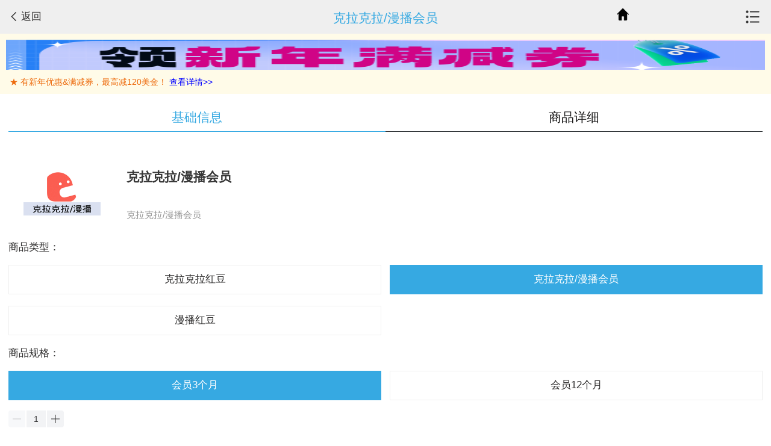

--- FILE ---
content_type: text/html;charset=UTF-8
request_url: https://wap.wechatka.com/product/wapdetail?pid=8966
body_size: 5433
content:
<!DOCTYPE html>
<html>
<head>
    <!-- Google Tag Manager -->
<script>(function(w,d,s,l,i){w[l]=w[l]||[];w[l].push({'gtm.start':new Date().getTime(),event:'gtm.js'});var f=d.getElementsByTagName(s)[0],j=d.createElement(s),dl=l!='dataLayer'?'&l='+l:'';j.async=true;j.src=' https://www.googletagmanager.com/gtm.js?id='+i+dl;f.parentNode.insertBefore(j,f);})(window,document,'script','dataLayer','GTM-NV2TQNB');</script>
<!-- End Google Tag Manager -->

<!-- Global site tag (gtag.js) - Google Analytics -->
<script async src="https://www.googletagmanager.com/gtag/js?id=G-0CREJ5VYT6"></script>
<script type="text/javascript">
window.dataLayer = window.dataLayer || [];
function gtag(){dataLayer.push(arguments);}
gtag('js', new Date());
gtag('config', 'G-0CREJ5VYT6');
</script>

<!-- End GrowingIO Analytics code version: 2.1 -->
<script type="text/javascript">
let defaultCurrencyCode = "";
if (defaultCurrencyCode != null && defaultCurrencyCode !== '') {
	localStorage.currencyCode = ""
	localStorage.currencyIcon = "";
	localStorage.currencyName = "";
}
</script>
    <meta charset="utf-8">
    <title>克拉克拉海外充值, 克拉克拉会员在线免费代充-wechatka海外充值平台</title>
    <meta name="keywords" content="克拉克拉充值, 克拉克拉会员充值, 克拉克拉会员, KilaKila充值, KilaKila会员">
    <meta name="description" content="克拉克拉充值, 克拉克拉会员充值, 克拉克拉会员, KilaKila充值, KilaKila会员"/>
    <meta name="apple-mobile-web-app-capable" content="yes">
    <meta content="black" name="apple-mobile-web-app-status-bar-style">
    <meta content="telephone=no" name="format-detection">
    <meta name="viewport" content="width=device-width, initial-scale=1.0, maximum-scale=1.0, user-scalable=0">
    
    <link rel="canonical" href="https://www.wechatka.com/detail/8966">
    <link rel="stylesheet" href="/static/css/home.css?v=2">
    <link rel="stylesheet" href="/static/css/detail-revice.css">
    <link rel="stylesheet" href="/static/css/product-detail.css?v=8" />
    
    <link rel="stylesheet" href="https://cdnjs.cloudflare.com/ajax/libs/vant/4.7.0/index.min.css" />
    
    <script src="https://cdnjs.cloudflare.com/ajax/libs/vue/3.3.4/vue.global.min.js"></script>
	<script src="https://cdnjs.cloudflare.com/ajax/libs/vant/4.7.0/vant.min.js"></script>
    <link rel="manifest" href="/static/js/config/manifest.json">
    <script src="https://cdnjs.cloudflare.com/ajax/libs/jquery/3.7.1/jquery.min.js"></script>
    <style type="text/css">
        .van-notice-bar__content {
            width: 100%;
            transition-duration: 0s;
        }

    </style>
    <!-- <script src="/static/js/component/jquery/3/jquery-3.6.0.min.js"></script> -->
    
    <!--
    <script src="/static/js/component/require/2.1.20/require.js"></script>
    <script src="/static/js/config/config.js"></script>
    -->
</head>
<body>
<!-- Google Tag Manager (noscript) -->
<noscript><iframe src=" https://www.googletagmanager.com/ns.html?id=GTM-NV2TQNB" height="0" width="0" style="display:none;visibility:hidden"></iframe></noscript>
<!-- End Google Tag Manager (noscript) -->
<style>
    #YSF-BTN-HOLDER img { display: none; }
</style>
<script async src="https://qiyukf.com/script/76a159d4f78ab854c08e7887b0460217.js?sdkTemplateId=6602576&templateId=13362429"></script>
<script type="text/javascript">
    window.openChat = () => {
        ysf('open')
    }
</script>


<script src="/static/js/config/sw-init.js"></script>

<script>
    let deferredPrompt;
    window.addEventListener('beforeinstallprompt', (e) => {
        // 阻止 Chrome 67 及更早版本自动显示提示
        e.preventDefault();
        // 保存事件以便稍后使用
        deferredPrompt = e;
        // 更新 UI 以通知用户可以添加到主屏幕
        // addApp.style.display = 'block';
        $('#install_app').show();
        $("#js_top_em").hide();
    });

</script><script type="text/javascript">

  $("#closepopTwoId").on("click",function(e){
    $('#popDivTwo').hide()
  })
  // 存储带有过期时间的数据
  function setItemWithExpiry(key, value, ttl) {
    const now = new Date();
    // ttl 是过期时间（单位：毫秒）
    if (ttl!=null){
      const item = {
        value: value,
        expiry: now.getTime() + ttl,
      };
      localStorage.setItem(key, JSON.stringify(item));
    }
  }
  function getItemWithExpiry(key) {
    const itemStr = localStorage.getItem(key);
    if (!itemStr) {
      return null;
    }
    const item = JSON.parse(itemStr);
    const now = new Date();
    if (now.getTime() > item.expiry) {
      localStorage.removeItem(key);
      return null;
    }
    return item.value;
  }
  $(function(){
    var userId  =``;
    var pathname = window.location.pathname;
    var overallSituationFlag = `false`;
    var popBoo =  sessionStorage.getItem('popBoo');
    if (userId !=null && userId!='' && overallSituationFlag && pathname!='/shoppingcart' && pathname!='/coupon'){
      var code  =``;
      const key = 'advert_'+code+'_'+userId;
      const value = 'advert_'+code+'_'+userId;
      const ttl = 24000 * 60 * 60; // 24小时后过期;
      const retrievedValue = getItemWithExpiry(key);
      if (retrievedValue==null){
        setTimeout(()=>{
          if(popBoo == null) {
            $('#popDivTwo').show()
          }
          if(popBoo != null && pathname!="/") {
            $('#popDivTwo').show()
          }

          setItemWithExpiry(key, value, ttl);
        },4000)
      }else{
        setItemWithExpiry(key, value);
      }
    }

  })
</script>

<div id="container" v-cloak>
    <header id="head">
        <div class="top-unit"><i class="icon icon-fanhui"></i><a href="javascript:history.back(-1);">返回</a></div>
        <div class="top-title">克拉克拉/漫播会员</div>
        <div id="homeIcon"><a href="/"><img src="/static/image/common/home.png"/></a></div>
        <div class="top-cart top-right-menu">
            <a href="javascript: void(0);" class="right-fenlei">
                <svg class="icon" viewBox="0 0 1024 1024" version="1.1" xmlns="http://www.w3.org/2000/svg" p-id="843">
                    <path d="M419.037 287.953h413.124c17.673 0 32-14.327 32-32s-14.327-32-32-32H419.037c-17.673 0-32 14.327-32 32s14.327 32 32 32zM419.028 543.17h411.608c17.673 0 32-14.327 32-32s-14.327-32-32-32H419.028c-17.673 0-32 14.327-32 32s14.327 32 32 32zM832.161 735.802H419.037c-17.673 0-32 14.327-32 32s14.327 32 32 32h413.124c17.673 0 32-14.327 32-32s-14.327-32-32-32z" fill="" p-id="844"></path>
                    <path d="M256.037 255.953m-64 0a64 64 0 1 0 128 0 64 64 0 1 0-128 0Z" p-id="845"></path>
                    <path d="M256.037 510.787m-64 0a64 64 0 1 0 128 0 64 64 0 1 0-128 0Z" p-id="846"></path>
                    <path d="M256.037 767.621m-64 0a64 64 0 1 0 128 0 64 64 0 1 0-128 0Z" p-id="847"></path>
                </svg>
            </a>
            <div class="right-menu-list" style="display: none;">
            	<a href="javascript: void(0);" onclick="openChat();return false;">
                    <em><i class="icon icon-kefu"></i></em>
                    <b>在线客服</b>
                </a>
                <a href="/shoppingcart"><em><i href="#" class="icon icon-gouwuche"></i></em><b>购物车</b></a>
            </div>
        </div>
    </header>
    <div id="page">
        <!-- 广告位图片 -->
                <van-notice-bar v-cloak :scrollable="false" style="width: 100%;padding-left:10px;padding-right: 10px;padding-top: 10px;height: 60px">
            <van-swipe vertical :autoplay="5000" :touchable="false" :show-indicators="false" style="width:100%;height: 60px; line-height: 60px;">
                                                                                        <van-swipe-item >
                                                                                                <a href="https://wap.wechatka.com/coupon">
                                    <img src="https://image.vpayfast.com/image/2026/01/21/6b0248ea4b794d58936348859b6d2aa5.png" alt="wechatka-活动" style="width: 100%;height: 100%;max-height: 60px"/>
                                </a>
                                                            </van-swipe-item>
                                                                                                                                                                    <van-swipe-item >
                                    <img src="https://image.vpayfast.com/image/2025/05/26/f6b0746218f04929ab6314b56f8274c6.png" alt="wechatka-添加至桌面"  @click="videoPopup" style="width: 100%;height: 100%;max-height: 60px"/>
                                </van-swipe-item>
                                                                                                    </van-swipe>
        </van-notice-bar>
        
                <!-- 广告位文字 -->
    	<van-notice-bar v-cloak :scrollable="false">
			<van-swipe vertical :autoplay="5000" :touchable="false" :show-indicators="false" style="height: 40px; line-height: 40px;">
				                    <van-swipe-item>★ 有新年优惠&满减券，最高减120美金！ <a href="https://wap.wechatka.com/coupon" style="color: blue;">查看详情>></a></van-swipe-item>
			    		  	</van-swipe>
		</van-notice-bar>
                <div class="tabs-bar-parent">
            <div wg-tab-label="fast-buy" class="tabs-bar">
                <span @click="changeTab(0)" class="e-item" :class="{ 'is-active': tabIndex == 0 }">基础信息</span>
                <span @click="changeTab(1)" class="e-item" :class="{ 'is-active': tabIndex == 1 }">商品详细</span>
            </div>
        </div>
        
        <div class="product-info" style="display: flex; justify-content: flex-start;">
            <div class="cover" style="padding: 3rem 1rem 1em 1.7rem;">
                <img src="https://image.vpayfast.com/image/2022/12/28/04a37778cfd24f4d96271088d32f7905.jpg" alt="克拉克拉/漫播会员">
                            </div>
            
			<div class="info" style="padding: 1.7rem 0 0 1rem;">
				<h3 style="font-size: 1.5rem;">克拉克拉/漫播会员</h3>
				<p style="font-size: 1.1rem;color: #939393;">克拉克拉/漫播会员</p>
			</div>
        </div>
        
        <div wg-tab-panel="fast-buy" class="pro-display">
			
            <div v-show="tabIndex == 0" class="common-form">
                <div v-if="recommendList.length >= 2" class="common-form-item">
					<div class="title">商品类型：</div>
					<ul class="e-radio">
						<li v-for="item in recommendList" :class="{ 'is-active': item.id == 8966 }">
                            <a :href="`/product/wapdetail?pid=${item.id}`">{{ item.alias_name || item.p_name }}
                                <span v-if="item.product_tag" class="badge" style="background-color: red">{{ item.product_tag }}</span>
                            </a>
                        </li>
					</ul>
           		</div>
           		
                <div class="common-form-item">
					<div class="title">商品规格：</div>
					
					<!-- 分组规格 -->
					<!--
					<ul v-for="groupId in groupList" class="e-radio">
						<template v-for="item in specList">
							<li v-if="item.group_id && item.group_id == groupId" @click="spec = item" :class="{ 'is-active': item.id == spec.id }">
								{{ item.name }}
								<img v-if="item.is_hot == 1" class="hot" src="/static/image/hot1.gif">
								<span v-if="item.badge_tips" class="badge" :style="`background-color: ${ item.badge_color || '#9749ed' }`">{{ item.badge_tips }}</span>
							</li>
						</template>
					</ul>
					-->
					
					<!-- 普通规格 -->
                    <ul class="e-radio">
						<li v-for="item in specList" @click="spec = item" :class="{ 'is-active': item.id == spec.id }">
							{{ item.name }}
							<img v-if="item.is_hot == 1" class="hot" src="/static/image/hot1.gif">
							<span v-if="item.badge_tips" class="badge" :style="`background-color: ${ item.badge_color || '#9749ed' }`">{{ item.badge_tips }}</span>
						</li>
						
						                    </ul>
                </div>
                
                                <div class="common-form-item">
					<van-stepper v-model="quantity"></van-stepper>
					<p v-if="quantity >= 5" style="color: red; margin-top: 0;">* 亲，直接购买大规格产品更优惠！发货更快！</p>
                </div>
                                

                
                <div class="common-form-item">
					<ul class="e-radio">
                        <li @click="showCurrency = true" style="width: 100%; display: flex; justify-content: space-between; padding: 0 0.5rem;">
                            <div>当前支付币种：</div>
                            <div style="display: flex; align-items: center;">
                            	<img :src="`/static/image/corn/${ currency.currencyCode }.jpg`" style="height: 1.8rem;">
	                            <span style="padding-left: 5px;">{{ currency.currencyCode }}</span>
	                            <i class="icon-nexta"></i>
                            </div>
                        </li>
                	</ul>
                	
					<van-action-sheet v-model:show="showCurrency">
						<van-picker title="请选择币种" :columns="currencyList" @confirm="confirmCurrency" @cancel="this.showCurrency = false"></van-picker>
                    </van-action-sheet>
                </div>

                <div class="common-form-item">
					<van-button @click="buyNow" type="primary" loading-type="spinner" :loading="loading" :disabled="buttonDisable" loading-text="加载中..." style="width: 100%; background-color: #36A9E2; border: 0;"><span v-html="buyButtonTips"></span></van-button>
                </div>
                
                <div class="common-form-item">
                    <div class="ss-d" style="display: flex; justify-content: space-around;">
                        <div><img src="/static/image/detail-revice/ico-sl-1.png" class="dib vam">极速发货</div>
                        <div><img src="/static/image/detail-revice/ico-sl-2.png" class="dib vam">正规安全</div>
                        <div><img src="/static/image/detail-revice/ico-sl-3.png" class="dib vam">24小时营业</div>
                    </div>
                </div>
            </div>


            <!-- 商品详情 -->
            <div v-show="tabIndex == 1" class="pro-detail">
                <iframe id="product-detail-iframe" src="/product/content/8966" scrolling="no" height="100%" width="100%" style="border: 0;"></iframe>
            </div>
        </div>
    </div>
</div>
<div class="video-popup popup" style="margin-top:40px;"  onClick="document.querySelector('.video-popup').style.display='none'">
    <div class="popup-main" style="    position: fixed;top: 50%;left: 50%;transform: translate(-50%, -50%);width: 373px;max-width: 70%;max-height: 80%;border-radius: -1px;box-shadow: 0 4px 8px rgba(0, 0, 0, 0.2);z-index: 1001;">
        <i class="icon-close1"  onclick="document.querySelector('.video-popup').style.display='none'"  style="position: absolute;width: 9.259259vw;height: 9.259259vw;right: 45%;bottom: -55px;background: url(/static/image/icon-close.png) center/cover no-repeat;cursor: pointer;z-index: 1002;">
        </i>
        <div class="video-box">
            <video autoplay controls id="video-src"></video>
        </div>
    </div>
</div>
<script>
	const currencyName = "美元"
	const currencyCode = "USD"
	const currencyIcon = "USD$"
	const productId = "8966"
    const newActivityId = ""
    const loginUserId = ""
</script>
<script src="/static/js/module/product/product-detail.js?version=1d568d5cdba94f28947a960ba78f9d82"></script>
<script defer src="https://static.cloudflareinsights.com/beacon.min.js/vcd15cbe7772f49c399c6a5babf22c1241717689176015" integrity="sha512-ZpsOmlRQV6y907TI0dKBHq9Md29nnaEIPlkf84rnaERnq6zvWvPUqr2ft8M1aS28oN72PdrCzSjY4U6VaAw1EQ==" data-cf-beacon='{"version":"2024.11.0","token":"8ddd8bbfa0924f93b634918cbe882834","r":1,"server_timing":{"name":{"cfCacheStatus":true,"cfEdge":true,"cfExtPri":true,"cfL4":true,"cfOrigin":true,"cfSpeedBrain":true},"location_startswith":null}}' crossorigin="anonymous"></script>
</body>
</html>

--- FILE ---
content_type: text/html;charset=UTF-8
request_url: https://wap.wechatka.com/product/content/8966
body_size: 2349
content:
<!DOCTYPE html>
<html>
<head>
    <meta charset="utf-8">
    <title></title>
    <!-- <link href="/static/js/component/kindeditor/4.1.11/plugins/code/prettify.css" rel="stylesheet"> -->
    
    <style type="text/css">
		html {margin:0;padding:0;}
		body {margin:0;padding:5px;}
		body, td {font:12px/1.5 "sans serif",tahoma,verdana,helvetica;}
		body, p, div {word-wrap: break-word;}
		p {margin:5px 0;}
		table {border-collapse:collapse;}
		img {border:0;}
		noscript {display:none;}
		table.ke-zeroborder td {border:1px dotted #AAA;}
		img { margin-bottom: -0.5rem; width: auto; height: auto; max-width: 100%; max-height: 100%; }
		img.ke-flash {
			border:1px solid #AAA;
			background-image:url(/static/js/component/kindeditor/4.1.11/themes/common/flash.gif);
			background-position:center center;
			background-repeat:no-repeat;
			width:100px;
			height:100px;
		}
		img.ke-rm {
			border:1px solid #AAA;
			background-image:url(/static/js/component/kindeditor/4.1.11/themes/common/rm.gif);
			background-position:center center;
			background-repeat:no-repeat;
			width:100px;
			height:100px;
		}
		img.ke-media {
			border:1px solid #AAA;
			background-image:url(/static/js/component/kindeditor/4.1.11/themes/common/media.gif);
			background-position:center center;
			background-repeat:no-repeat;
			width:100px;
			height:100px;
		}
		img.ke-anchor {
			border:1px dashed #666;
			width:16px;
			height:16px;
		}
		.ke-script, .ke-noscript, .ke-display-none {
			display:none;
			font-size:0;
			width:0;
			height:0;
		}
		.ke-pagebreak {
			border:1px dotted #AAA;
			font-size:0;
			height:2px;
		}
    </style>
</head>
<body style="padding-bottom: 10px;font-size: 16px">
<p style="white-space: normal; box-sizing: border-box; color: rgb(133, 132, 132); font-family: 微软雅黑, 宋体, Verdana, Arial, Helvetica, " helvetica="" neue",="" tahoma,="" sans-serif;="" font-size:="" 14px;="" background-color:="" rgb(255,="" 255,="" 255);"=""><span style="color:#000000;"><strong style="font-family:sans-serif;font-size:16px;"><span style="font-family: 微软雅黑, " microsoft="" yahei";="" font-size:="" 14px;"="">商品简介：</span></strong><strong style="font-family:sans-serif;font-size:16px;"><span style="font-family: 微软雅黑, " microsoft="" yahei";="" font-size:="" 14px;"=""></span></strong><strong style="font-family:sans-serif;font-size:16px;"></strong></span> 
	</p>
	<p style="white-space:normal;">
		<span style="font-family: 微软雅黑, " microsoft="" yahei";="" font-size:="" 14px;="" color:="" rgb(0,="" 0,="" 0);"=""><span style="font-size: 14px; color: rgb(0, 0, 0); font-family: 微软雅黑, 宋体, Verdana, Arial, Helvetica, " helvetica="" neue",="" tahoma,="" sans-serif;="" background-color:="" rgb(255,="" 255,="" 255);"="">克拉克拉/漫播会员充值</span>。克拉克拉ID充值，<span style="color:#333333;font-family:" text-wrap:wrap;background-color:#ffffff;"="">在“<span style="color:#E53333;">克拉克拉App-自己-点击左上角-账号及认证</span>”可查找自己的克拉克拉ID。</span></span> 
	</p>
	<p style="white-space:normal;">
		<br />
	</p>
	<p style="white-space:normal;">
		<span style="color:#000000;"><strong><span style="color: rgb(0, 0, 0); font-family: 微软雅黑, " microsoft="" yahei";="" font-size:="" 14px;"="">购买流程：</span></strong></span> 
	</p>
	<p style="white-space:normal;">
		<span style="font-family: 微软雅黑, " microsoft="" yahei";="" font-size:="" 14px;="" color:="" rgb(0,="" 0,="" 0);"="">1. 进入产品页面选择需要的充值规格，如未找到您需要的规格，请选择合适的规格分别多次下单即可；</span> 
	</p>
	<p style="white-space:normal;">
		<span style="font-family: 微软雅黑, " microsoft="" yahei";="" font-size:="" 14px;="" color:="" rgb(0,="" 0,="" 0);"="">2. 点击“立刻购买”按钮，进入购物车页面，也可在此页面添加购买商品数量，根据提示输入您需要充值的账号信息；</span> 
	</p>
	<p style="white-space:normal;">
		<span style="font-family: 微软雅黑, " microsoft="" yahei";="" font-size:="" 14px;="" color:="" rgb(0,="" 0,="" 0);"="">请在“递送信息”处输入克拉克拉ID和绑定手机号，无需填写昵称、第三方授权账号（微信、QQ等）。</span> 
	</p>
	<p style="white-space:normal;">
		<span style="font-family: 微软雅黑, " microsoft="" yahei";="" font-size:="" 14px;="" color:="" rgb(0,="" 0,="" 0);"="">请登录克拉克拉官方APP或官网查看克拉克拉ID，<span style="text-wrap:wrap;">App查看路径：自己-左上角六边形-账号及认证-ID，如下图：</span></span>
	</p>
	<p style="white-space:normal;">
		<img src="https://image.vpayfast.com/image/2024/03/21/6d257817d69640ee94dca0c53ab95f24.jpg" />
	</p>
	<p style="white-space:normal;">
		<span style="font-family: 微软雅黑, " microsoft="" yahei";="" font-size:="" 14px;="" color:="" rgb(0,="" 0,="" 0);"="">3. 选择您需要的支付方式进行支付，完成订单，等待客服充值；</span> 
	</p>
	<p style="white-space:normal;">
		<span style="font-family: 微软雅黑, " microsoft="" yahei";="" font-size:="" 14px;="" color:="" rgb(0,="" 0,="" 0);"="">4. 付款成功后，客服会在5分钟以内根据您留下的充值信息进行审核，系统进行充值并完成订单。</span> 
	</p>
	<p style="white-space:normal;">
		<span style="font-family: 微软雅黑, " microsoft="" yahei";="" font-size:="" 14px;="" color:="" rgb(255,="" 0,="" 0);"="">注意：请务必填写100%正确的充值账号信息，如账号内有特殊符号，请及时联系我们的在线客服说明，方便我们的工作人员核对，避免因信息错误导致充值失败。</span> 
	</p>
	<p style="white-space:normal;">
		<br />
	</p>
	<p style="white-space:normal;">
		<span style="color:#000000;"><strong><span style="font-family: 微软雅黑, " microsoft="" yahei";="" font-size:="" 14px;"="">如何收货：</span></strong></span> 
	</p>
	<p style="white-space:normal;">
		<span style="font-family: 微软雅黑, " microsoft="" yahei";="" font-size:="" 14px;="" color:="" rgb(0,="" 0,="" 0);"="">1. 订单完成后，请登录克拉克拉/漫播APP查询会员状态；</span> 
	</p>
	<p style="white-space:normal;">
		<span style="font-family: 微软雅黑, " microsoft="" yahei";="" font-size:="" 14px;="" color:="" rgb(0,="" 0,="" 0);"="">2. 如果在下单过程中，您有任何疑问，或者不清楚的地方，请随时联系我们的7*24小时在线客服，我们必将竭诚为您服务；</span> 
	</p>
	<p style="white-space:normal;">
		<span style="font-family: 微软雅黑, " microsoft="" yahei";="" font-size:="" 14px;="" color:="" rgb(0,="" 0,="" 0);"="">3. 通过PayPal和信用卡付款的客户，如果您首次下单的金额过大或下单行为突变，为了确保您的账户安全，我们会对您的订单进行安全验证，敬请谅解。</span> 
	</p>
	<p style="white-space:normal;">
		<br />
	</p>
	<p style="white-space:normal;">
		<span style="color:#000000;"><strong><span style="color: rgb(0, 0, 0); font-family: 微软雅黑, " microsoft="" yahei";="" font-size:="" 14px;"="">支付方式：</span></strong></span> 
	</p>
	<p style="white-space:normal;">
		<span style="font-family: 微软雅黑, " microsoft="" yahei";="" font-size:="" 14px;="" color:="" rgb(0,="" 0,="" 0);"="">1. 接收全币种支付；</span> 
	</p>
	<p style="white-space:normal;">
		<span style="font-family: 微软雅黑, " microsoft="" yahei";="" font-size:="" 14px;="" color:="" rgb(0,="" 0,="" 0);"="">2. 支持PayPal账户、各种信用卡以及本地支付方式支付。</span> 
	</p>
	<p style="white-space:normal;">
		<br />
	</p>
	<p style="white-space:normal;">
		<span style="color:#000000;"><strong><span style="color: rgb(0, 0, 0); font-family: 微软雅黑, " microsoft="" yahei";="" font-size:="" 14px;"="">网站声明：</span></strong></span> 
	</p>
	<p style="white-space:normal;">
		<span style="font-family: 微软雅黑, " microsoft="" yahei";="" font-size:="" 14px;="" color:="" rgb(0,="" 0,="" 0);"="">请多次确认您的充值账号及相关信息是否正确，如因您充值账号输入错误但充值成功的，系统不予退款。</span> 
	</p>
<div style="line-height: 25px;">
    <span style="color:red">本平台不刷单、不返佣，刷信誉、兼职等理由均为诈骗行为，请勿相信！避免上当受骗！</span>
</div>
<script defer src="https://static.cloudflareinsights.com/beacon.min.js/vcd15cbe7772f49c399c6a5babf22c1241717689176015" integrity="sha512-ZpsOmlRQV6y907TI0dKBHq9Md29nnaEIPlkf84rnaERnq6zvWvPUqr2ft8M1aS28oN72PdrCzSjY4U6VaAw1EQ==" data-cf-beacon='{"version":"2024.11.0","token":"8ddd8bbfa0924f93b634918cbe882834","r":1,"server_timing":{"name":{"cfCacheStatus":true,"cfEdge":true,"cfExtPri":true,"cfL4":true,"cfOrigin":true,"cfSpeedBrain":true},"location_startswith":null}}' crossorigin="anonymous"></script>
</body>
</html>

--- FILE ---
content_type: text/css
request_url: https://wap.wechatka.com/static/css/home.css?v=2
body_size: 36787
content:
.client-download li a .icon, .pay-way-item .e-radio, .sel-number input,
	.vam, .w-img img, .w-img:before {
	vertical-align: middle
}

.clear, .omit, svg:not (:root ){
	overflow: hidden
}

img, legend {
	max-width: 100%
}

body, pre, td, th {
	word-wrap: break-word
}

.fl {
	float: left
}

.fr {
	float: right
}

.pr {
	position: relative
}

.pa {
	position: absolute
}

#head, .pf {
	position: fixed
}

.dn {
	display: none
}

.di {
	display: inline
}

.db {
	display: block
}

.dib, .vam {
	display: inline-block
}

.tal {
	text-align: left
}

.tac {
	text-align: center
}

.tar {
	text-align: right
}

.common-form-item .e-radio li, .float-menu a, .hot-sale-item, .nav-menu li a,
	.page-404, .tabs-bar .e-item, .top-cart .e-num, .top-title,
	.top-unit-menu li, .w-btn, .w-img, td, th {
	text-align: center
}

progress, sub, sup {
	vertical-align: baseline
}

.tdu {
	text-decoration: underline
}

.tdl {
	text-decoration: line-through
}

.tdn, a {
	text-decoration: none
}

.fwb {
	font-weight: 700
}

.fwn, [class*=icon-] {
	font-weight: 400
}

.omit {
	white-space: nowrap;
	-o-text-overflow: ellipsis;
	text-overflow: ellipsis
}

.clearfix:after {
	display: block;
	clear: both;
	height: 0;
	content: '\20'
}

audio, canvas, progress, video {
	display: inline-block
}

.clear {
	font-size: 0;
	line-height: 0;
	visibility: hidden;
	clear: both;
	height: 0
}

button, hr, input {
	overflow: visible
}

.nav-menu ul, textarea {
	overflow: auto
}

.c-vermilion {
	color: #36A9E2
}

.c-web-orange {
	color: #ffa700
}

.c-gray {
	color: #858484
}

.c-silver {
	color: #bdbdbd
}

a, body {
	color: #2d2c2c
}

.ml-0 {
	margin-left: 0
}

.mt-0 {
	margin-top: 0
}

.mb-0 {
	margin-bottom: 0
}

.mr-0 {
	margin-right: 0
}

.ml-5 {
	margin-left: .25rem
}

.mt-5 {
	margin-top: .25rem
}

.mb-5 {
	margin-bottom: .25rem
}

.mr-5 {
	margin-right: .25rem
}

.ml-10 {
	margin-left: .5rem
}

.mt-10 {
	margin-top: .5rem
}

.mb-10 {
	margin-bottom: .5rem
}

.mr-10 {
	margin-right: .5rem
}

.ml-15 {
	margin-left: .75rem
}

.mt-15 {
	margin-top: .75rem
}

.mb-15 {
	margin-bottom: .75rem
}

.mr-15 {
	margin-right: .75rem
}

.ml-20 {
	margin-left: 1rem
}

.mt-20 {
	margin-top: 1rem
}

.mb-20 {
	margin-bottom: 1rem
}

.mr-20 {
	margin-right: 1rem
}

.ml-25 {
	margin-left: 1.25rem
}

.mt-25 {
	margin-top: 1.25rem
}

.mb-25 {
	margin-bottom: 1.25rem
}

.mr-25 {
	margin-right: 1.25rem
}

.ml-30 {
	margin-left: 1.5rem
}

.mt-30 {
	margin-top: 1.5rem
}

.mb-30 {
	margin-bottom: 1.5rem
}

.mr-30 {
	margin-right: 1.5rem
}

.fs-12 {
	font-size: 12px
}

.fs-14 {
	font-size: 14px
}

.fs-16 {
	font-size: 16px
}

.fs-18 {
	font-size: 18px
}

.fs-20 {
	font-size: 20px
}

.fs-22 {
	font-size: 22px
}

.fs-24 {
	font-size: 24px
}

.ff-verdana {
	font-family: Verdana
}

.ff-arial {
	font-family: Arial
}

.ff-yahei {
	font-family: '\5FAE\8F6F\96C5\9ED1'
}

.ff-simsun {
	font-family: '\5B8B\4F53'
}

.ff-simhei {
	font-family: '\9ED1\4F53'
}

@font-face {
	font-family: "iconfont";
	src: url("../icon/iconfont.eot?t=1552375363729");
	src: url("../icon/iconfont.eot?t=1552375363729#iefix")
		format("embedded-opentype"),
		url("[data-uri]")
		format("woff2"), url("../icon/iconfont.woff?t=1552375363729")
		format("woff"), url("../icon/iconfont.ttf?t=1552375363729")
		format("truetype"),
		url("../icon/iconfont.svg?t=1552375363729#iconfont") format("svg")
}

[class*=icon-] {
	font-family: iconfont !important;
	font-size: 16px;
	font-style: normal;
	line-height: 1;
	-webkit-font-smoothing: antialiased;
	-webkit-text-stroke-width: .2px;
	-moz-osx-font-smoothing: grayscale
}

.icon-jiudian:before {
	content: "\e62f"
}

.icon-fanhui:before {
	content: "\e638"
}

.icon-shanchu:before {
	content: "\e650"
}

.icon-twitter:before {
	content: "\e64d"
}

.icon-wangwang:before {
	content: "\e616"
}

.icon-facebook2:before {
	content: "\e64f"
}

.icon-facebook:before {
	content: "\e64e"
}

.icon-ask:before {
	content: "\e621"
}

.icon-shoujichongzhi:before {
	content: "\e652"
}

.icon-ranqi:before {
	content: "\e630"
}

.icon-huodong:before {
	content: "\e624"
}

.icon-zhifubao:before {
	content: "\e604"
}

.icon-qqbao:before {
	content: "\e61a"
}

.icon-kefu:before {
	content: "\e607"
}

.icon-muscle:before {
	content: "\e646"
}

.icon-jiantou:before {
	content: "\e600"
}

.icon-shezhi:before {
	content: "\e644"
}

.icon-bangzhu:before {
	content: "\e639"
}

.icon-weixin:before {
	content: "\e605"
}

.icon-shfw:before {
	content: "\e625"
}

.icon-shangpin:before {
	content: "\e612"
}

.icon-vpn:before {
	content: "\e647"
}

.icon-arrow:before {
	content: "\e615"
}

.icon-jiazai:before {
	content: "\e602"
}

.icon-wechat:before {
	content: "\e617"
}

.icon-daohang:before {
	content: "\e63a"
}

.icon-jian:before {
	content: "\e641"
}

.icon-lanmusolid:before {
	content: "\e692"
}

.icon-nexta:before {
	content: "\e643"
}

.icon-fenxiang:before {
	content: "\e608"
}

.icon-shouji:before {
	content: "\e631"
}

.icon-alipay:before {
	content: "\e626"
}

.icon-xinwen:before {
	content: "\e60a"
}

.icon-apple:before {
	content: "\e627"
}

.icon-xinlang:before {
	content: "\e609"
}

.icon-cuowu:before {
	content: "\e606"
}

.icon-dingdan:before {
	content: "\e61b"
}

.icon-qq:before {
	content: "\e618"
}

.icon-gouwuche:before {
	content: "\e60b"
}

.icon-shape29:before {
	content: "\e632"
}

.icon-aiguifanfile2:before {
	content: "\e637"
}

.icon-shipin:before {
	content: "\e62d"
}

.icon-rmb:before {
	content: "\e611"
}

.icon-fukuan:before {
	content: "\e61c"
}

.icon-cuowu1:before {
	content: "\e63b"
}

.icon-kongjian:before {
	content: "\e60c"
}

.icon-anquan:before {
	content: "\e603"
}

.icon-qianbao:before {
	content: "\e63c"
}

.icon-arrow-up:before {
	content: "\e623"
}

.icon-arprev:before {
	content: "\e62a"
}

.icon-zhanghao:before {
	content: "\e61d"
}

.icon-skype:before {
	content: "\e619"
}

.icon-arnext:before {
	content: "\e62b"
}

.icon-arrow-down:before {
	content: "\e622"
}

.icon-zhuce:before {
	content: "\e613"
}

.icon-goods:before {
	content: "\e614"
}

.icon-bdqianbao:before {
	content: "\e62e"
}

.icon-shandian:before {
	content: "\e601"
}

.icon-zhanghu:before {
	content: "\e60d"
}

.icon-shouye:before {
	content: "\e60e"
}

.icon-dianka:before {
	content: "\e60f"
}

.icon-shijian:before {
	content: "\e610"
}

.icon-fangdajing:before {
	content: "\e629"
}

.icon-gougou:before {
	content: "\e61f"
}

.icon-dian:before {
	content: "\e633"
}

.icon-bianji:before {
	content: "\e66e"
}

.icon-xinxi:before {
	content: "\e61e"
}

.icon-icon7:before {
	content: "\e634"
}

.icon-yuanjian:before {
	content: "\e62c"
}

.icon-jiaofei:before {
	content: "\e653"
}

.icon-qian:before {
	content: "\e620"
}

.icon-youxi:before {
	content: "\e648"
}

.icon-yuan:before {
	content: "\e628"
}

.icon-jia:before {
	content: "\e642"
}

.icon-renzheng:before {
	content: "\e63d"
}

.icon-rili:before {
	content: "\e635"
}

.icon-lvxingjia:before {
	content: "\e76e"
}

.icon-kehu:before {
	content: "\e645"
}

.icon-paizhaoshangchuan:before {
	content: "\e63e"
}

.icon-jipiao:before {
	content: "\e636"
}

.icon-zhongguo:before {
	content: "\e649"
}

.icon-guojiyou:before {
	content: "\e64a"
}

.icon-jipiao1:before {
	content: "\e654"
}

.icon-huodong1:before {
	content: "\e63f"
}

.icon-sanjiao:before {
	content: "\e640"
}

.icon-lishijilu:before {
	content: "\e651"
}

.icon-anzhuo:before {
	content: "\e64c"
}

.icon-zhifu:before {
	content: "\e697"
}

.icon-tejiacnpc:before {
	content: "\e64b"
}

.icon-huochepiao:before {
	content: "\e655"
}

.icon-shouye-qichepiao:before {
	content: "\e656"
}

.icon-kuandai:before {
	content: "\e657"
}

.icon-huo:before {
	content: "\e659"
}

.icon-lvhang:before {
	content: "\e658"
}

.icon-chanpin:before {
	content: "\e695"
}

.icon-dianhua:before {
	content: "\e65a"
}

.icon-dianshi:before {
	content: "\e65e"
}

.icon-guahao:before {
	content: "\e75f"
}

.icon-shui:before {
	content: "\e65f"
}

.icon-dianyingpiao:before {
	content: "\e65b"
}

.icon-jiudian1:before {
	content: "\e6af"
}

.icon-dianfei1:before {
	content: "\e65c"
}

.sprite-arrow {
	width: 11px;
	height: 6px;
	background-position: 0 0
}

.sprite-tiper {
	width: 11px;
	height: 6px;
	background-position: -21px 0
}

.w-btn, table, textarea {
	width: 100%
}

html {
	font-family: sans-serif;
	line-height: 1.15;
	-ms-text-size-adjust: 100%;
	-webkit-text-size-adjust: 100%
}

article, aside, details, figcaption, figure, footer, header, main, menu,
	nav, section {
	display: block
}

h1 {
	font-size: 2em;
	margin: .67em 0
}

code, kbd, pre, samp {
	font-family: monospace, monospace;
	font-size: 1em
}

figure {
	margin: 1em 40px
}

hr {
	-moz-box-sizing: content-box;
	-webkit-box-sizing: content-box;
	box-sizing: content-box;
	height: 0
}

[type=checkbox], [type=radio], legend {
	-moz-box-sizing: border-box;
	padding: 0;
	-webkit-box-sizing: border-box;
	box-sizing: border-box
}

pre {
	white-space: pre;
	white-space: pre-wrap
}

a {
	background-color: transparent;
	-webkit-text-decoration-skip: objects
}

a:active, a:hover {
	outline-width: 0
}

abbr[title] {
	text-decoration: underline;
	-webkit-text-decoration: underline dotted;
	-moz-text-decoration: underline dotted;
	text-decoration: underline dotted;
	border-bottom: none
}

b, strong {
	font-weight: bolder
}

dfn {
	font-style: italic
}

mark {
	color: #000;
	background-color: #ff0
}

small {
	font-size: 80%
}

sub, sup {
	font-size: 75%;
	line-height: 0;
	position: relative
}

sub {
	bottom: -.25em
}

sup {
	top: -.5em
}

audio:not ([controls] ){
	display: none;
	height: 0
}

img {
	border-style: none;
	max-height: 100%;
	-ms-interpolation-mode: bicubic
}

button, input, optgroup, select, textarea {
	font-family: sans-serif;
	font-size: 100%;
	line-height: 1.15;
	margin: 0
}

button, select {
	text-transform: none
}

[type=reset], [type=submit], button, html [type=button] {
	-webkit-appearance: button
}

[type=button]::-moz-focus-inner, [type=reset]::-moz-focus-inner, [type=submit]::-moz-focus-inner,
	button::-moz-focus-inner {
	padding: 0;
	border-style: none
}

[type=button]:-moz-focusring, [type=reset]:-moz-focusring, [type=submit]:-moz-focusring,
	button:-moz-focusring {
	outline: ButtonText dotted 1px
}

fieldset {
	margin: 0 2px;
	padding: .35em .625em .75em;
	border: 1px solid silver
}

legend {
	display: table;
	white-space: normal;
	color: inherit
}

.client-download li a, .cost-item .g-left span, .cost-item .g-right span,
	.hot-sale-item .e-subtit, .hot-sale-item .e-tit, .online-service a,
	.order-item .e-goods span, .order-item .e-num, .site-help li .e-links a,
	.site-help li .e-tit, .tabs-bar .e-item, .top-title, .top-unit-menu li,
	.user-item-sub li .e-txt, .voudai-item .e-bot {
	white-space: nowrap;
	-o-text-overflow: ellipsis;
	text-overflow: ellipsis
}

.float-menu, .top-title, .top-unit-menu ul, .w-img {
	overflow: hidden
}

[type=number]::-webkit-inner-spin-button, [type=number]::-webkit-outer-spin-button
	{
	height: auto
}

[type=search] {
	outline-offset: -2px;
	-webkit-appearance: textfield
}

[type=search]::-webkit-search-cancel-button, [type=search]::-webkit-search-decoration
	{
	-webkit-appearance: none
}

::-webkit-file-upload-button {
	font: inherit;
	-webkit-appearance: button
}

summary {
	display: list-item
}

[hidden], template {
	display: none
}

* {
	-moz-box-sizing: border-box;
	-webkit-box-sizing: border-box;
	box-sizing: border-box
}

html {
	font-size: 62.5%
}

body {
	margin: 0;
	font-family: '\5FAE\8F6F\96C5\9ED1', '\5B8B\4F53', Verdana, Arial,
		Helvetica, 'Helvetica Neue', Tahoma, sans-serif;
	font-size: 1.2rem;
	line-height: 1.5;
	min-width: 320px;
	background: #fff;
	-webkit-tap-highlight-color: transparent;
	-webkit-focus-ring-color: transparent;
	-webkit-touch-callout: none
}

a:active {
	color: #36A9E2
}

li, ol, ul {
	margin: 0;
	padding: 0;
	list-style: none
}

em, i {
	font-style: normal
}

table {
	table-layout: fixed;
	border-spacing: 0;
	border-collapse: collapse
}

::-webkit-input-placeholder {
	color: #858484 !important
}

::-moz-placeholder {
	color: #858484 !important
}

:-ms-input-placeholder {
	color: #858484 !important
}

::-ms-input-placeholder {
	color: #858484 !important
}

::placeholder {
	color: #858484 !important
}

:focus {
	outline: 0
}

::-ms-clear, ::-ms-reveal, ::-webkit-resizer {
	display: none
}

[class*=icon-], [class*=sprite-] {
	position: relative;
	display: inline-block;
	vertical-align: middle
}

.w-btn, .w-img, .w-input {
	display: block
}

[class*=sprite-] {
	background-image: url(../image/icon-sprite.png)
}

.w-btn {
	font-family: inherit;
	font-size: 1.5rem;
	line-height: 4rem;
	height: 4rem;
	padding: 0 1rem;
	cursor: pointer;
	text-decoration: none;
	color: #fff;
	border: 0;
	background-color: #36A9E2
}

.w-btn:active {
	color: #fff;
	background-color: #0e97da
}

.w-btn.disabled, .w-btn:disabled {
	cursor: not-allowed;
	background: #36A9E2
}

.w-btn.is-empty {
	color: #36A9E2;
	border: 1px solid #36A9E2;
	background: #fff
}

.w-btn.is-empty:active {
	color: #0e97da;
	border-color: #0e97da
}

.w-btn.is-empty2 {
	color: #2d2c2c;
	border: 1px solid #e4e4e4;
	background: 0 0
}

.w-btn.is-empty2:active {
	color: #201f1f;
	border-color: #d7d7d7
}

.w-input, .w-textarea {
	font-size: 1.2rem;
	width: 100%;
	border: 1px solid #eee;
	background: #fff;
	font-family: inherit
}

.w-btn.is-fixed {
	line-height: 5rem;
	position: fixed;
	z-index: 1000;
	bottom: 0;
	left: 0;
	width: 100%;
	height: 5rem
}

.w-input {
	line-height: 4rem;
	height: 4rem;
	padding: 0 1rem;
	color: #2d2c2c
}

.w-input.is-placeholder {
	color: #858484
}

.w-textarea {
	height: 200px;
	padding: 8px 10px;
	resize: none;
	color: #2d2c2c
}

.w-textarea.is-placeholder {
	color: #858484
}

.w-img:before {
	font-size: 0;
	line-height: 0;
	display: inline-block;
	visibility: hidden;
	width: 0;
	height: 100%;
	margin-left: -5px;
	content: ''
}

#head {
	z-index: 1000;
	top: 0;
	left: 0;
	width: 100%;
	height: 4rem;
	padding: 0 1rem;
	background: #efefef
}

.top-logo, .top-title {
	position: absolute;
	left: 50%
}

.top-unit {
	font-size: 1.2rem;
	float: left;
	margin-top: 1.1rem
}

.top-unit .icon-arrow-down {
	font-size: 1rem
}

.top-unit .icon-fanhui {
	font-size: 1.5rem;
	top: -1px
}

.top-title {
	font-size: 1.5rem;
	top: 1rem;
	display: block;
	width: 50%;
	-webkit-transform: translateX(-50%);
	-ms-transform: translateX(-50%);
	-moz-transform: translateX(-50%);
	-o-transform: translateX(-50%);
	transform: translateX(-50%);
	color: #36A9E2
}

.top-title.is-black {
	color: #2d2c2c
}

.top-logo {
	top: 50%;
	width: 14.05rem;
	margin-top: .5rem;
	-webkit-transform: translate(-50%, -50%);
	-ms-transform: translate(-50%, -50%);
	-moz-transform: translate(-50%, -50%);
	-o-transform: translate(-50%, -50%);
	transform: translate(-50%, -50%)
}

.top-cart {
	position: relative;
	float: right;
	margin-top: 1.4rem
}

.top-cart .icon {
	font-size: 1.9rem
}

.top-cart .e-num {
	font-size: 16px;
	line-height: 32px;
	position: absolute;
	top: -1rem;
	right: -1rem;
	width: 32px;
	height: 32px;
	-webkit-transform: scale(0.5);
	-ms-transform: scale(0.5);
	-moz-transform: scale(0.5);
	-o-transform: scale(0.5);
	transform: scale(0.5);
	color: #fff;
	-moz-border-radius: 100%;
	border-radius: 100%;
	background: #fe833d
}

.top-share {
	position: relative;
	float: right;
	margin-top: 1.2rem
}

.top-share .icon {
	font-size: 1.6rem
}

.top-unit-menu {
	position: absolute;
	z-index: 1000;
	top: 4rem;
	left: 0;
	display: none;
	width: 100%;
	-webkit-transition: all .5s ease;
	-o-transition: all .5s ease;
	-moz-transition: all .5s ease;
	transition: all .5s ease;
	border-top: 1px solid #eee;
	background: #fff
}

.float-menu a, .index-slider.swiper-container-horizontal img {
	display: block
}

.top-unit-menu li {
	line-height: 3.75rem;
	float: left;
	overflow: hidden;
	width: 25%;
	height: 3.75rem;
	padding: 0 1rem;
	cursor: pointer;
	border-right: 1px solid #eee;
	border-bottom: 1px solid #eee
}

.top-unit-menu li:nth-child(4n) {
	border-right: 0
}

.float-menu {
	position: fixed;
	z-index: 2000;
	bottom: 0;
	left: 0;
	width: 100%;
	height: 5rem;
	padding: .75rem 0;
	border-top: 1px solid #eee;
	background: rgba(255, 255, 255, 0.9);
	overflow-x: auto
}

.float-menu ul {
	list-style: none;
	width: 110%;
	height: 4.1rem;
	margin: 0;
	padding: 0
}

.float-menu li {
	float: left;
	width: 16.666666%;
	height: 100%;
	margin: 0;
	padding: 0
}

.float-menu li a:active, .float-menu li.is-active a {
	color: #36A9E2
}

.float-menu li.is-active {
	border-bottom: solid 3px #36A9E2
}

.float-menu .icon {
	font-size: 1.6rem;
	line-height: 1.5rem;
	display: block;
	width: 1.8rem;
	height: 1.8rem;
	margin-right: auto;
	margin-left: auto
}

.float-menu .icon.icon-shouye {
	line-height: 1.9rem
}

.float-menu .icon.icon-huodong1 {
	line-height: 1.7rem
}

.float-menu .icon.icon-zhanghu {
	font-size: 1.5rem;
	line-height: 1.8rem
}

.float-menu .e-txt {
	font-size: .9rem
}

.float-menu .e-btn {
	line-height: 5rem;
	position: absolute;
	top: -1px;
	right: 0;
	width: 50%;
	height: 5rem
}

.common-form-item, .index-slider .swiper-wrapper {
	position: relative
}

#page {
	overflow: hidden;
	padding: 4rem 0 1rem
}

#space {
	height: 5.5rem
}

.index-slider img {
	display: none;
	width: 100%
}

.title-bar {
	overflow: hidden;
	padding: 1.25rem 1rem .75rem;
	border-bottom: 1px solid #eee;
	background: #fff
}

.title-bar.is-light {
	border-bottom: 0
}

.title-bar.is-light .e-tit {
	font-size: 1.1rem;
	color: #666
}

.title-bar .e-tit {
	font-size: 1.3rem;
	font-weight: 400;
	line-height: 1;
	float: left;
	margin: 0;
	color: #2d2c2c
}

.common-form-error, .common-form-tip {
	margin-bottom: .6rem;
	color: #36A9E2
}

.title-bar .e-small {
	font-size: 1.1rem;
	float: left;
	margin-left: .5rem;
	color: #bdbdbd
}

.tabs-bar-parent {
	padding: 0 1rem
}

.tabs-bar-parent.is-has-border-top {
	margin-top: 1.75rem;
	border-top: 1px solid #eee
}

.tabs-bar {
	display: -moz-box;
	display: -ms-flexbox;
	display: -webkit-box;
	display: flex;
	background: #fff
}

.tabs-bar .e-item {
	line-height: 1;
	float: left;
	overflow: hidden;
	color: #171616;
	border-bottom: 1px solid #313538;
	-moz-box-flex: 1;
	-ms-flex: 1;
	-webkit-box-flex: 1;
	flex: 1
}

.tabs-bar .e-item.is-active {
	color: #36A9E2;
	border-color: #36A9E2
}

.common-form {
	padding: 1rem 1rem 0
}

.common-form-error .icon {
	font-size: 1.5rem;
	top: -.2rem;
	margin-right: .5rem
}

.common-form-tip.is-small {
	font-size: .9rem
}

.common-form-item {
	overflow: hidden;
	margin-bottom: 1rem
}

.common-form-item .e-radio {
	overflow: hidden;
	margin-bottom: -1rem
}

.common-form-item .e-radio li {
	line-height: 3.25rem;
	float: left;
	width: -moz-calc(( 100% - 1rem)/2);
	width: calc(( 100% - 1rem)/2);
	height: 3.25rem;
	margin: 0 1rem 1rem 0;
	border: 1px solid #eee
}

.common-form-item .e-radio li.is-active {
	color: #fff;
	border-color: #36A9E2;
	background: #36A9E2
}

.sel-number .icon, .sel-number input {
	height: 2.5rem;
	background: #ededed;
	text-align: center
}

.common-form-item .e-radio li:nth-child(2n) {
	margin-right: 0
}

.sel-number .icon {
	line-height: 2.5rem;
	width: 2.5rem;
	cursor: pointer;
	color: #aaa
}

.sel-number input {
	font-family: inherit;
	width: 4rem;
	padding: 0 .5rem;
	border: 0
}

.common-form-item .e-empty {
	font-size: 1rem;
	position: absolute;
	top: 50%;
	right: 1rem;
	-webkit-transform: translateY(-50%);
	-ms-transform: translateY(-50%);
	-moz-transform: translateY(-50%);
	-o-transform: translateY(-50%);
	transform: translateY(-50%);
	color: #858484
}

.common-form-item .e-before {
	font-size: 1.1rem;
	color: #e0d8d8
}

.common-form-item .e-after {
	font-size: 1.1rem;
	margin-left: 1rem;
	color: #36A9E2
}

.site-adv img {
	display: block;
	width: 100%
}

.hot-sale {
	overflow: hidden
}

.hot-sale.is-txt-book .hot-sale-item .e-img {
	height: auto
}

.hot-sale.is-txt-book .hot-sale-item .e-img:before {
	display: none
}

.hot-sale.is-txt-book .hot-sale-item .e-img img {
	width: 9rem;
	height: 12.5rem
}

.hot-sale-item {
	position: relative;
	float: left;
	width: 50%;
	padding: 1.5rem;
	border-top: 1px solid #eee
}

.hot-sale-item:first-of-type, .hot-sale-item:first-of-type+li, .nav-menu li:first-child.is-active
	{
	border-top: 0
}

.hot-sale-item:active {
	background: #fff
}

.hot-sale-item:nth-of-type(odd):before, .nav-menu:before {
	right: 0;
	background: #eee;
	content: ''
}

.hot-sale-item:nth-of-type(odd):before {
	position: absolute;
	top: 50%;
	width: 1px;
	height: 90%;
	-webkit-transform: translateY(-50%);
	-ms-transform: translateY(-50%);
	-moz-transform: translateY(-50%);
	-o-transform: translateY(-50%);
	transform: translateY(-50%)
}

.hot-sale-item a {
	display: block;
	text-decoration: none
}

.hot-sale-item .e-img {
	height: 5.5rem
}

.hot-sale-item .e-tit {
	font-size: 1.1rem;
	line-height: 1;
	overflow: hidden;
	margin-top: 1.5rem;
	color: #2d2c2c
}

.hot-sale-item .e-subtit {
	font-size: 1.1rem;
	display: block;
	overflow: hidden;
	margin-top: .25rem;
	color: #bdbdbd
}

.nav-menu {
	position: relative;
	float: left;
	width: 25%;
	border-bottom: 1px solid #eee
}

.nav-menu:before {
	position: absolute;
	z-index: 1;
	top: 0;
	width: 1px;
	height: 100%
}

.site-help, .site-help li .e-links, .site-help li .e-links a:active,
	.site-help li .e-tit {
	background: #fff
}

.nav-menu ul {
	position: relative;
	z-index: 2;
	overflow-x: hidden;
	overflow-y: auto;
	height: 100%
}

.nav-menu li:last-child.is-active {
	border-bottom: 0
}

.nav-menu li.is-active, .online-service, .online-service li, .site-help li
	{
	border-bottom: 1px solid #eee
}

.nav-menu li.is-active {
	border-top: 1px solid #eee;
	background: #fff
}

.nav-menu li.is-active a {
	color: #36a9e2
}

.nav-menu li a {
	display: block;
	padding: 1.5rem 0.5rem
}

.nav-display {
	float: right;
	overflow: auto;
	overflow-x: hidden;
	overflow-y: auto;
	width: 75%
}

.page-404 {
	padding: 3.5rem 1rem
}

.pro-detail, .pro-service, .sign-bar, .site-help li .e-links {
	padding: 0 1rem
}

.page-404 .e-img {
	display: block;
	width: 18.5rem;
	height: auto;
	margin-right: auto;
	margin-bottom: -2.5rem;
	margin-left: auto
}

.page-404 .e-desc {
	display: inline-block;
	margin-top: -2.5rem;
	text-align: left
}

.page-404 .e-desc span {
	font-size: 1.4rem;
	display: block;
	color: #36A9E2
}

.page-404 .e-desc p {
	font-size: 1.4rem;
	margin-top: .5rem;
	color: #171616
}

.site-help li .e-links a, .site-help li .e-tit {
	line-height: 4rem;
	height: 4rem;
	color: #000;
	padding: 0 1rem;
	overflow: hidden
}

.site-help li.is-active .e-tit .icon {
	-webkit-transform: translateY(-50%) rotate(180deg);
	-ms-transform: translateY(-50%) rotate(180deg);
	-moz-transform: translateY(-50%) rotate(180deg);
	-o-transform: translateY(-50%) rotate(180deg);
	transform: translateY(-50%) rotate(180deg)
}

.online-service li:nth-of-type(odd):before, .site-help li .e-tit .icon {
	top: 50%;
	-webkit-transform: translateY(-50%);
	-ms-transform: translateY(-50%)
}

.site-help li .e-tit {
	position: relative;
	display: block
}

.site-help li .e-tit .icon {
	font-size: 1.2rem;
	position: absolute;
	right: 1rem;
	-webkit-transform: translateY(-50%);
	-moz-transform: translateY(-50%);
	-ms-transform: translateY(-50%);
	-o-transform: translateY(-50%);
	transform: translateY(-50%)
}

.site-help li .e-links {
	display: none;
	overflow: hidden
}

.site-help li .e-links a {
	display: block;
	border-top: 1px solid #eee
}

.sign-bar .e-forget {
	float: right;
	color: #36A9E2
}

.sign-bar .e-reg {
	width: 50%;
	margin: 2rem auto
}

.empty-cart .e-img, .online-service .icon, .pay-result-cloud .e-tit {
	margin-right: auto;
	margin-left: auto
}

.pay-result {
	padding: 1rem 1rem
}

.pay-result-cloud .e-tit {
	font-size: 1.9rem;
	line-height: 10rem;
	display: block;
	overflow: hidden;
	width: 15.25rem;
	height: 7.5rem;
	text-align: center;
	color: #36A9E2;
	background-image: url(../image/bg-cloud.png);
	background-repeat: no-repeat;
	background-position: center center;
	-moz-background-size: cover;
	-o-background-size: cover;
	background-size: cover
}

.pay-result-cloud .e-txt {
	font-size: 1.4rem;
	font-weight: 400;
	display: block;
	margin-top: 2rem;
	text-align: center;
	color: #171616
}

.pay-result-desc {
	margin-top: 3.5rem;
	text-align: center
}

.pay-result-desc .e-wrapper {
	display: inline-block;
	text-align: left
}

.empty-cart .e-txt, .online-service .icon, .online-service a {
	display: block;
	text-align: center
}

.pay-result-desc .e-wrapper .e-item {
	font-size: 1.2rem;
	margin-top: .5rem;
	color: #858484
}

.pay-result-desc .e-wrapper .e-item span {
	color: #2d2c2c
}

.online-service {
	overflow: hidden;
	margin-top: 1.5rem;
	background: #fff
}

.online-service ul {
	overflow: hidden;
	margin-bottom: -1px
}

.online-service li {
	position: relative;
	float: left;
	width: 50%
}

.online-service li:nth-of-type(odd):before {
	position: absolute;
	right: 0;
	width: 1px;
	height: 90%;
	content: '';
	-webkit-transform: translateY(-50%);
	-moz-transform: translateY(-50%);
	-ms-transform: translateY(-50%);
	-o-transform: translateY(-50%);
	transform: translateY(-50%);
	background: #eee
}

.to-top, .user-item-sub li .e-ico {
	-webkit-transform: translateY(-50%);
	-ms-transform: translateY(-50%)
}

.online-service a {
	overflow: hidden;
	padding: 1.25rem 1rem
}

.online-service a:active {
	background: #fff
}

.online-service a:active .icon {
	color: #fff;
	background: #36A9E2
}

.online-service .icon {
	font-size: 4rem;
	line-height: 6.25rem;
	width: 7.25rem;
	height: 7.25rem;
	margin-bottom: 1rem;
	color: #36A9E2;
	border: .25rem solid #36A9E2;
	-moz-border-radius: 50%;
	border-radius: 50%
}

.full-cart-item, .line-hr, .pay-way-item {
	border-bottom: 1px solid #eee
}

.online-service .icon.icon-qian, .online-service .icon.icon-xinxi {
	line-height: 7.25rem
}

.online-service span {
	font-size: 1.1rem
}

.empty-cart {
	padding: 4rem 1rem
}

.empty-cart .e-img {
	width: 15.8rem;
	height: 15.8rem;
	-moz-border-radius: 50%;
	border-radius: 50%;
	background: #fff
}

.empty-cart .e-txt {
	font-size: 1.7rem;
	margin-top: 1.5rem
}

.full-cart-item {
	overflow: auto;
	overflow-x: auto;
	overflow-y: hidden
}

.full-cart-item .e-wrapper {
	position: relative;
	padding: 0 1rem
}

.full-cart-item .e-wrapper>div {
	position: relative;
	float: left;
	height: 6rem
}

.full-cart-item .e-wrapper .g-col-1 {
	width: 30%
}

.full-cart-item .e-wrapper .g-col-2 {
	width: 40%;
	text-align: center
}

.full-cart-item .e-wrapper .g-col-3 {
	width: 30%;
	text-align: right
}

.full-cart-item .e-wrapper .g-col-4 {
	position: absolute;
	top: 0;
	right: -5rem
}

.full-cart-item .sel-number {
	display: inline-block;
	margin-top: 1.6rem
}

.pay-way-item label, .to-top span {
	display: block
}

.full-cart-item .sel-number input {
	width: 3rem
}

.full-cart-item .e-del {
	font-size: 1.1rem;
	line-height: 6rem;
	display: block;
	width: 5rem;
	text-align: center;
	color: #fff;
	background: #36A9E2
}

.line-hr {
	height: 0
}

.to-top {
	position: fixed;
	z-index: 2000;
	top: 50%;
	right: 1rem;
	width: 4rem;
	height: 4rem;
	-webkit-transform: translateY(-50%);
	-moz-transform: translateY(-50%);
	-ms-transform: translateY(-50%);
	-o-transform: translateY(-50%);
	transform: translateY(-50%);
	text-align: center;
	border: 1px solid #eee;
	-moz-border-radius: 50%;
	border-radius: 50%;
	background: rgba(255, 255, 255, 0.9)
}

.to-top .icon {
	font-size: 2.5rem;
	-webkit-transform: rotate(90deg);
	-ms-transform: rotate(90deg);
	-moz-transform: rotate(90deg);
	-o-transform: rotate(90deg);
	transform: rotate(90deg);
	-webkit-transform-origin: center center;
	-ms-transform-origin: center center;
	-moz-transform-origin: center center;
	-o-transform-origin: center center;
	transform-origin: center center;
	color: #bdbdbd
}

.to-top span {
	font-size: 1rem;
	margin-top: -.6rem;
	color: #bdbdbd
}

.pay-way-item {
	line-height: 4.9rem;
	overflow: hidden;
	padding: 0 1rem
}

.pay-way-item .e-radio {
	margin-top: -2px;
	margin-right: 1.25rem
}

.pay-way-item .e-done {
	float: right
}

.pay-way-item .e-done select {
	font-family: inherit;
	border: 0;
	background-color: transparent;
	-webkit-appearance: none;
	-moz-appearance: none;
	appearance: none
}

.pay-way-item .e-list li:first-child, .user-item, .user-item-sub li {
	border-top: 1px solid #eee
}

.pay-way-item .e-done .icon-nexta {
	top: -1px
}

.pay-way-item .e-list li {
	padding-left: 2.5rem;
	border-bottom: 1px solid #eee
}

.pay-way-item .e-tip {
	font-size: 1rem;
	line-height: 1.5;
	padding: 1rem 0;
	color: #36A9E2
}

.cerf-item .e-go, .order-item .e-btn {
	font-size: 1.1rem;
	line-height: 2.4rem;
	height: 2.4rem;
	min-width: 5.5rem
}

.all-amount {
	overflow: hidden;
	padding: 1rem
}

.all-amount table {
	float: right;
	width: auto
}

.all-amount tr.e-del {
	text-decoration: line-through;
	color: #858484
}

.cerf-item .e-state, .cerf-submit a, .order-item .e-state, .pop-select li:active
	{
	color: #36A9E2
}

.pop-select li {
	padding: 1rem 3rem;
	border-bottom: 1px solid #d4d4d4
}

.cerf-item .g-row-1, .pop-use-code, .pop-use-wallet {
	padding: 1rem
}

.pop-use-code .e-input, .pop-use-wallet .e-input {
	border: 0;
	background-color: #fff
}

.pop-use-code .e-tip {
	font-size: 1.1rem;
	margin: .5rem 0 1rem;
	color: #36A9E2
}

.cerf-list, .order-list {
	margin-top: 1.75rem
}

.cost-item, .cost-list>.e-tit, .user-item, .yue-panel {
	border-bottom: 1px solid #eee
}

.cerf-item {
	margin-bottom: .75rem;
	background: #f8f8f8
}

.cerf-item .g-row-2 {
	overflow: hidden;
	padding: 1rem;
	border-top: 1px dashed #adadad
}

.cerf-item .e-mark {
	font-size: 1.1rem;
	float: left;
	overflow: hidden;
	width: 70%
}

.cerf-item .e-go {
	display: inline-block;
	float: right;
	width: auto
}

.cerf-submit {
	padding: 7rem 1rem;
	text-align: center
}

.order-item .e-list li, .order-item .g-row-1, .order-item .g-row-3 {
	padding: .5rem 1rem;
	overflow: hidden
}

.order-item {
	margin-bottom: 10px;
	background: #f7f7f7
}

.order-item .e-num {
	float: left;
	overflow: hidden;
	width: 50%
}

.order-item .e-state {
	float: right
}

.order-item .e-list li {
	margin-bottom: 5px;
	background: #fff
}

.order-item .e-goods {
	float: left;
	width: 70%
}

.order-item .e-goods span {
	display: block;
	overflow: hidden
}

.order-item .e-goods .subtit {
	color: #858484
}

.order-item .e-cost {
	float: right;
	width: 30%
}

.cost-item .g-left, .yue-panel-item {
	float: left;
	width: 50%
}

.order-item .e-cost span {
	display: block;
	text-align: right
}

.order-item .e-date {
	float: left;
	color: #858484
}

.order-item .e-all {
	float: right
}

.order-item .e-btn {
	display: inline-block;
	float: right;
	width: auto;
	margin-top: .5rem;
	margin-left: 10px
}

.user-bg img {
	display: block
}

.user-sign {
	position: relative;
	z-index: 10;
	margin-bottom: 1.5rem
}

.user-sign.is-exit .e-avatar:before {
	position: absolute;
	z-index: 10;
	top: 0;
	left: 0;
	width: 100%;
	height: 100%;
	content: '';
	background-color: rgba(0, 0, 0, 0.8)
}

.user-sign .e-avatar {
	font-size: .9rem;
	position: relative;
	overflow: hidden;
	width: 5rem;
	height: 5rem;
	margin: -2.5rem auto 0;
	padding: 2rem 0;
	cursor: pointer;
	text-align: center;
	color: #fff;
	-moz-border-radius: 100%;
	border-radius: 100%;
	background-repeat: no-repeat;
	background-position: center center;
	-moz-background-size: cover;
	-o-background-size: cover;
	background-size: cover
}

.user-item-sub li a, .user-item-tit {
	line-height: 3.7rem;
	height: 3.7rem;
	overflow: hidden
}

.user-sign .e-avatar span {
	position: relative;
	z-index: 100
}

.user-sign .e-name {
	margin-top: .5rem;
	padding: 0 1rem;
	text-align: center
}

.user-item {
	margin-bottom: 1.25rem;
	padding: 0 1rem
}

.user-top {
	padding: 1rem;
	height: 7rem;
	background: #36a9e2;
	display: -webkit-box;
	display: -moz-box;
	display: -ms-flexbox;
	display: flex;
	-webkit-box-pack: start;
	-moz-box-pack: start;
	-ms-flex-pack: start;
	justify-content: flex-start;
	-webkit-box-align: center;
	-moz-box-align: center;
	-ms-flex-align: center;
	align-items: center;
	font-size: 1.2rem;
	color: #fff
}

.user-top .e-ava {
	font-size: .9rem;
	overflow: hidden;
	width: 5rem;
	height: 5rem;
	cursor: pointer;
	text-align: center;
	color: #fff;
	-moz-border-radius: 100%;
	border-radius: 100%;
	position: relative
}

.user-top .e-ava img {
	position: absolute;
	top: 50%;
	left: 50%;
	-webkit-transform: translate(-50%, -50%);
	-moz-transform: translate(-50%, -50%);
	-ms-transform: translate(-50%, -50%);
	-o-transform: translate(-50%, -50%);
	transform: translate(-50%, -50%);
	display: block;
	width: 100%;
	height: 100%;
	-moz-border-radius: 50%;
	border-radius: 50%
}

.user-top .user-intro {
	margin-left: 0.5rem
}

.user-top .user-intro .ui-qq {
	max-width: 19rem;
	height: 1.7rem;
	-o-text-overflow: ellipsis;
	text-overflow: ellipsis;
	overflow: hidden;
	white-space: nowrap
}

.user-top .user-intro a {
	display: block;
	color: #fff;
	max-width: 19rem;
	height: 1.7rem;
	-o-text-overflow: ellipsis;
	text-overflow: ellipsis;
	overflow: hidden;
	white-space: nowrap
}

.user-item-sub li a {
	position: relative;
	display: block;
	padding: 0 2rem
}

.user-item-sub li a:active {
	background: #f9f9f9
}

.user-item-sub li .e-ico {
	font-size: 1.4rem;
	position: absolute;
	top: 50%;
	left: 0;
	-webkit-transform: translateY(-50%);
	-moz-transform: translateY(-50%);
	-ms-transform: translateY(-50%);
	-o-transform: translateY(-50%);
	transform: translateY(-50%)
}

.user-item-sub li .e-ico.icon-aiguifanfile2 {
	margin-top: -2px
}

.user-item-sub li .e-ico.icon-bangzhu, .user-item-sub li .e-ico.icon-qianbao,
	.user-item-sub li .e-ico.icon-shezhi {
	margin-top: -1px
}

.user-item-sub li .e-txt {
	display: block;
	overflow: hidden
}

.user-item-sub li .e-txt em {
	float: right;
	color: #939393;
	font-size: 3vw
}

.user-item-sub li .e-arrow {
	position: absolute;
	top: 50%;
	right: 0;
	-webkit-transform: translateY(-50%);
	-ms-transform: translateY(-50%);
	-moz-transform: translateY(-50%);
	-o-transform: translateY(-50%);
	transform: translateY(-50%)
}

.yue-panel {
	overflow: hidden
}

.yue-panel-item {
	overflow: hidden;
	height: 7.5rem;
	text-align: center
}

.yue-panel-item:first-child {
	border-right: 1px solid #eee
}

.yue-panel-item .e-tit {
	display: block;
	margin-top: 2rem
}

.yue-panel-item .e-money {
	color: #36A9E2
}

.cost-list>.e-tit {
	padding: 1rem
}

.cost-item {
	overflow: hidden;
	padding: .5rem 1rem
}

.cost-item .g-left span {
	display: block;
	overflow: hidden
}

.cost-item .g-right {
	float: right;
	width: 50%;
	text-align: right
}

.cost-item .g-right span {
	display: block;
	overflow: hidden
}

.float-btn {
	position: fixed;
	bottom: 0;
	left: 0;
	width: 100%
}

.float-btn .e-btn {
	line-height: 5rem;
	float: left;
	width: 50%;
	height: 5rem
}

.float-btn .e-btn:first-child {
	background: #ff9f2e
}

.float-btn .e-btn:first-child:active {
	background: #ffab48
}

.pic-upload {
	padding: 1rem
}

.pic-upload-area .webuploader-pick {
	display: block;
	width: 100%;
	height: 15rem;
	border: 1px solid #eee;
	background: url(../image/upload.png) center center no-repeat;
	-moz-background-size: 5rem;
	-o-background-size: 5rem;
	background-size: 5rem
}

.pic-upload-cropper .cancel-btn, .pic-upload-cropper .upload-btn {
	font-size: 14px;
	display: inline-block;
	float: right;
	margin-top: 1em;
	margin-left: 10px;
	padding: 10px 18px;
	color: #565656;
	cursor: pointer
}

.pic-upload-cropper .cropper-wraper {
	position: relative
}

.pic-upload-cropper .cropper-wraper img {
	max-width: none;
	max-height: none
}

.pic-upload-cropper .img-preview {
	width: 160px;
	height: 90px;
	margin-top: 1em;
	border: 1px solid #ccc
}

.pic-upload-cropper .upload-btn {
	border: 1px solid #cfcfcf;
	-moz-border-radius: 3px;
	border-radius: 3px;
	background: #eaeaea
}

.pic-upload-cropper .upload-btn:hover {
	background: #f0f0f0
}

.pic-upload-cropper .cancel-btn {
	border: 1px solid #cfcfcf;
	-moz-border-radius: 3px;
	border-radius: 3px;
	background: #fff
}

.client-download li, .voudai-item .e-top .left {
	float: left;
	width: 50%
}

.news-list li, .post-article, .post-article-hd {
	border-bottom: 1px solid #eee
}

.client-download, .vpn-intros {
	border-top: 1px solid #e3e3e3
}

.pic-upload-cropper .cancel-btn:hover {
	background: #f0f0f0
}

.pic-upload-see .uploaded-picture img {
	width: 100%
}

.pic-upload-see .reupload-btn {
	margin-top: 5px;
	text-align: right
}

.pic-upload-see .reupload-btn .webuploader-pick {
	background: #36A9E2
}

.pic-upload-see .reupload-btn .webuploader-pick-hover {
	background: #ff551a
}

.news-list .u-link:active, .news-list li {
	background: #fff
}

.pic-desc {
	font-size: 1.3rem;
	padding: 1rem;
	color: #858484
}

.pop-not-set-password, .pop-qrcode {
	padding: 1.5rem 1rem;
	text-align: center
}

.pic-desc p {
	margin: 0
}

.pic-desc img {
	display: block;
	margin-top: 10px
}

.pop-not-set-password p, .pop-qrcode p {
	margin: 0 0 0 10px
}

.pop-qrcode .e-img {
	width: 9.5rem
}

.wechat-pay {
	padding: 2rem 1rem
}

.wechat-pay .e-tit {
	font-weight: 400;
	margin: 0 0 1.25rem;
	color: #36A9E2
}

.wechat-pay .e-items {
	color: #313538
}

.wechat-pay .e-items p {
	margin: 0
}

.wechat-pay .e-sao {
	margin: 3rem 0 .75rem;
	text-align: center;
	color: #36A9E2
}

.wechat-pay .e-money {
	display: block;
	margin-bottom: 1rem;
	text-align: center;
	color: #36A9E2
}

.wechat-pay .e-qr {
	display: block;
	width: 11.65rem;
	margin: 0 auto
}

.wechat-pay .e-sub {
	margin: 2rem 0 1rem;
	color: #2e2d2d
}

.wechat-pay .e-info {
	color: #888
}

.wechat-pay .e-info p {
	margin: 0
}

.news-list li {
	margin-bottom: .25rem
}

.news-list .u-link {
	display: -moz-box;
	display: -ms-flexbox;
	display: -webkit-box;
	display: flex;
	padding: 1rem
}

.load-more, .news-list .u-link .img img {
	display: block
}

.news-list .u-link .img {
	width: 9rem;
	margin-top: .25rem
}

.news-list .u-link .desc {
	padding-left: 1rem;
	-moz-box-flex: 1;
	-ms-flex: 1;
	-webkit-box-flex: 1;
	flex: 1
}

.news-list .u-link .desc .h4 {
	font-size: 1.1rem;
	font-weight: 700;
	margin: 0 0 1rem;
	color: #2d2c2c
}

.news-list .u-link .desc p {
	font-size: 1rem;
	margin: 0;
	color: #2d2c2c
}

.load-more {
	padding: 1.25rem;
	text-align: center;
	color: #999
}

.load-more:active {
	background: #f8f8f8
}

.post-article {
	margin-bottom: 4rem;
	background: #fff
}

.post-article-hd {
	padding: 1rem
}

.client-download, .vpn-intros, .vpn-intros .tit {
	border-bottom: 1px solid #e3e3e3
}

.post-article-hd .h4 {
	font-size: 1.3rem;
	margin-bottom: .25rem
}

.post-article-hd span {
	font-size: 1.1rem;
	color: #858484
}

.post-article-bd {
	line-height: 1.8;
	padding: 1rem
}

.post-article-bd img {
	display: block;
	margin-right: auto;
	margin-bottom: .5rem;
	margin-left: auto
}

.post-article-bd p {
	margin-bottom: 1rem
}

.post-share {
	display: none
}

.post-share ul {
	padding: 0 1rem 2rem;
	text-align: center
}

.post-share ul li {
	display: inline-block;
	margin: 0 1.5rem
}

.post-share ul .icon {
	font-size: 4rem;
	line-height: 5rem;
	display: block;
	width: 5.5rem;
	height: 5.5rem;
	text-align: center;
	color: #fff;
	-moz-border-radius: 50%;
	border-radius: 50%
}

.post-share ul .icon.icon-xinlang {
	background: #f70b19
}

.post-share ul .icon.icon-kongjian {
	background: #fddc2f
}

.client-download {
	margin-bottom: 1.5rem
}

.client-download ul {
	overflow: hidden;
	background: #fff
}

.client-download li:nth-child(2n-1) {
	border-right: 1px solid #e3e3e3
}

.client-download li a {
	font-size: .9rem;
	line-height: 4.6rem;
	display: block;
	overflow: hidden;
	height: 4.6rem;
	text-align: center;
	color: #36A9E2
}

.client-download li a:active {
	color: #fff;
	background: #36A9E2
}

.client-download li a .icon {
	font-size: 2.5rem;
	display: inline-block;
	margin-right: 1rem
}

.client-download li a .icon.icon-apple {
	margin-top: -6px
}

.vpn-intros {
	margin-bottom: 5rem;
	background: #fff
}

.vpn-intros .tit {
	font-size: 1.3rem;
	padding: 1rem;
	color: #000
}

.vpn-intros li {
	padding: 4.5rem 1rem;
	text-align: center
}

.vpn-intros li:nth-child(even) {
	background: #f5f5f5
}

.vpn-intros li .sub {
	font-size: 1.8rem;
	margin-bottom: 1rem;
	color: #4c4c4c
}

.vpn-intros li .sub b {
	font-size: 2.2rem;
	font-weight: 400;
	margin-right: 5px;
	color: #ff3902
}

.vpn-intros li .you {
	font-size: 1.1rem;
	margin-bottom: 2.5rem;
	color: grey
}

.vpn-intros li .pic {
	max-width: 80%
}

.voudai-list {
	padding: 1.25rem
}

.voudai-item {
	margin-bottom: 1rem;
	-moz-border-radius: 4px;
	border-radius: 4px;
	background: #fff;
	-webkit-box-shadow: 0 1px 3px 1px rgba(0, 0, 0, 0.28);
	-moz-box-shadow: 0 1px 3px 1px rgba(0, 0, 0, 0.28);
	box-shadow: 0 1px 3px 1px rgba(0, 0, 0, 0.28)
}

.voudai-item .e-top {
	line-height: 1;
	overflow: hidden;
	height: 8rem;
	padding: 1.5rem 1rem 0;
	color: #fff;
	background: url(../image/daijin.png) left bottom repeat-x #55bc47;
	-moz-background-size: .75rem;
	-o-background-size: .75rem;
	background-size: .75rem
}

.voudai-item .e-top .left em {
	font-size: 3rem;
	font-style: normal;
	vertical-align: top
}

.voudai-item .e-top .left b {
	font-size: 4.5rem
}

.voudai-item .e-top .right {
	float: right;
	width: 50%;
	text-align: right
}

.voudai-item .e-top .right .con {
	font-size: 1.5rem;
	margin: 1.5rem 0 .75rem
}

.voudai-item .e-top .right .date {
	margin: 0
}

.voudai-item .e-bot {
	line-height: 3.5rem;
	overflow: hidden;
	height: 3.5rem;
	padding: 0 1rem;
	color: #000
}

.app-recommand {
	margin-bottom: 5rem;
	text-align: center;
	background: #f3f3f3
}

.app-recommand-slogan {
	font-size: 1.5rem;
	display: block;
	padding: 2.5rem 0;
	color: #404040
}

.app-recommand-slogan b {
	font-size: 2.1rem;
	color: #36A9E2
}

.app-recommand-pic {
	position: relative;
	overflow: hidden;
	width: 17.75rem;
	height: 13.3rem;
	margin: 0 auto
}

.app-recommand-pic img {
	position: absolute;
	width: 9.8rem;
	max-height: inherit
}

.app-recommand-pic .pic1 {
	top: 1.5rem;
	left: 1rem;
	-webkit-transform: rotate(-4deg);
	-ms-transform: rotate(-4deg);
	-moz-transform: rotate(-4deg);
	-o-transform: rotate(-4deg);
	transform: rotate(-4deg)
}

.app-recommand-pic .pic2 {
	top: .5rem;
	right: 1rem;
	-webkit-transform: rotate(4deg);
	-ms-transform: rotate(4deg);
	-moz-transform: rotate(4deg);
	-o-transform: rotate(4deg);
	transform: rotate(4deg)
}

.app-recommand-btns {
	padding: 2.5rem 0;
	background: #fff
}

.app-recommand-btns a {
	font-size: 1rem;
	line-height: 3.5rem;
	width: 21rem;
	height: 3.5rem;
	margin: 0 auto;
	-moz-border-radius: 1.75rem;
	border-radius: 1.75rem
}

.update-plz .e-rec, .update-plz .e-wow {
	margin-bottom: 20px
}

.app-recommand-btns .android {
	background: #a8d034
}

.app-recommand-btns .android:active {
	background: #99be2c
}

.app-recommand-btns .iPhone {
	margin-top: 1.5rem;
	background: #6b6c7f
}

.app-recommand-btns .iPhone:active {
	background: #5f6071
}

.update-plz {
	position: fixed;
	z-index: 100000;
	top: 0;
	right: 0;
	bottom: 0;
	left: 0;
	background: #eee
}

.update-plz .e-wrapper {
	line-height: 2;
	position: absolute;
	top: 50%;
	left: 50%;
	width: 670px;
	height: 200px;
	margin-top: -100px;
	margin-left: -335px;
	text-align: center
}

.update-plz .e-wow {
	font-size: 16px;
	font-weight: 700
}

.pretty input[type=radio]:checked+label, .sen-list li .btn-group a.default
	{
	font-weight: 600
}

.update-plz .e-list .t-link {
	display: inline-block;
	margin: 0 5px;
	cursor: pointer;
	-webkit-transition: all .4s ease;
	-o-transition: all .4s ease;
	-moz-transition: all .4s ease;
	transition: all .4s ease
}

.update-plz .e-list .t-link:hover {
	-webkit-transform: scale(1.1);
	-ms-transform: scale(1.1);
	-moz-transform: scale(1.1);
	-o-transform: scale(1.1);
	transform: scale(1.1)
}

.update-plz .e-list .i-ico {
	display: block;
	width: 80px;
	height: 80px;
	background: url(../image/icon-browsers.png) no-repeat
}

.update-plz .e-list .i-ico.s-opera {
	background-position: 0 0
}

.update-plz .e-list .i-ico.s-safari {
	background-position: 0 -80px
}

.update-plz .e-list .i-ico.s-ie {
	background-position: 0 -160px
}

.update-plz .e-list .i-ico.s-chrome {
	background-position: 0 -240px
}

.update-plz .e-list .i-ico.s-firefox {
	background-position: 0 -320px
}

.layui-m-layer .layui-m-layerchild {
	font-family: '\5FAE\8F6F\96C5\9ED1';
	overflow: auto;
	overflow-x: hidden;
	overflow-y: auto;
	max-height: 100%;
	background-color: #e1e1e1
}

.layui-m-layer .layui-m-layerbtn span[yes] {
	color: #36A9E2
}

.webuploader-element-invisible {
	position: absolute !important;
	clip: rect(1px, 1px, 1px, 1px)
}

@media screen and (min-width: 320px) {
	html {
		font-size: 62.5%
	}
}

@media screen and (min-width: 360px) {
	html {
		font-size: 75%
	}
}

@media screen and (min-width: 480px) {
	html {
		font-size: 87.5%
	}
}

.speList .hot-sale-item {
	padding: .5rem
}

.speList .hot-sale-item .e-img {
	height: 11.5rem;
	padding: .5rem 0 0
}

.speList .hot-sale-item .e-subtit {
	width: 100%;
	height: 2.5rem;
	line-height: 2.5rem;
	padding: 0 1rem
}

.buyForm {
	width: 100%;
	padding: 2rem 1rem 1rem
}

.buyForm .buyForm_hint {
	color: #36A9E2;
	width: 100%;
	height: 4rem;
	line-height: 4rem;
	font-size: 1.2rem;
	display: block
}

.buyForm input[type=button], .buyForm input[type=text], .buyForm select,
	.buyForm textarea {
	width: 100%;
	height: 4rem;
	padding: 0 0 0 6px;
	background: 0 0;
	border: 1px solid #eee;
	-webkit-appearance: none;
	-moz-border-radius: 0;
	border-radius: 0
}

.buyForm textarea {
	height: 11.5rem;
	padding: 4px;
	line-height: 1.5em
}

.buyForm input[type=button] {
	color: #FFF;
	font-size: 1.8rem;
	margin-top: 2.3rem;
	font-family: "微软雅黑";
	background: #36A9E2
}

.purchasecProcess {
	width: 100%;
	padding: 2rem 1rem 1rem
}

.purchasecProcess h5 {
	color: #313538;
	font-size: 1.5rem;
	margin: 0
}

.purchasecProcess p {
	color: #313538;
	font-size: 1.2rem
}

.payTypeList {
	border-top: solid 1px #eee
}

.payTypeIcon {
	float: left;
	width: auto;
	height: auto !important;
	line-height: 0 !important;
	padding: 0 !important;
	margin: 1rem 1rem 1rem 0;
	border: none !important
}

.tabs-bar {
	font-size: 1.5rem
}

.tabs-bar .e-item {
	padding: 2rem 1rem .95rem
}

.ft-btn-group {
	position: fixed;
	left: 0;
	bottom: 0;
	right: 0;
	z-index: 999999
}

.pretty, .sen-list {
	position: relative
}

.ft-btn-group button {
	width: 50%;
	height: 5rem;
	display: block;
	float: left;
	border: 0;
	background: #36A9E2;
	font-size: 1.5rem;
	color: #fff;
	cursor: pointer;
	margin: 0;
	padding: 0
}

.ft-btn-group button.addBtn {
	background: #FF9F2E
}

.sen-list {
	padding: .6rem 0 0
}

.sen-list li {
	overflow: hidden;
	margin-bottom: .357rem;
	border-bottom: 1px solid #E4E4E4
}

.sen-list li:last-child {
	border-bottom: 0 none
}

.sen-list li.active {
	background: #F7F7F7
}

.sen-list li .info {
	padding: 1.071rem 2.5rem 0 6.071rem
}

.sen-list li .btn-group {
	padding: 0 2.5rem 0 0
}

.sen-list li .info {
	min-height: 7.785rem;
	padding-bottom: .357rem;
	overflow: hidden;
	margin: 0;
	display: block
}

.sen-list li .info label {
	font-size: 1.5rem;
	color: #2d2c2c;
	word-break: break-all;
	word-wrap: break-word;
	padding-top: .857rem
}

.sen-list li .info label span {
	line-height: 1.5
}

.sen-list li .btn-group {
	text-align: right;
	height: 5.357rem;
	font-size: 1.571rem;
	overflow: hidden;
	line-height: 5.357rem
}

.sen-list li .btn-group a {
	display: inline-block;
	min-width: 5.5rem;
	height: 2.4rem;
	padding: 0 1rem;
	text-align: center;
	line-height: 2.4rem;
	border: 1px solid #E4E4E4;
	color: #000;
	font-size: 1.1rem;
	overflow: hidden;
	margin-left: .714rem;
	-webkit-transition: .4s;
	-o-transition: .4s;
	-moz-transition: .4s;
	transition: .4s
}

.sen-list li .btn-group a:hover {
	border-color: #FF4500;
	color: #FF4500
}

.sen-list li .btn-group a.active {
	background: #FF4500;
	border-color: #FF4500;
	color: #fff
}

.sen-list li .btn-group a i {
	vertical-align: middle;
	font-size: 1.1rem;
	margin-right: .2857rem
}

.pretty input[type=radio] {
	position: absolute;
	width: 100%;
	height: 100%;
	display: block;
	top: 0;
	left: 0;
	z-index: 9999;
	opacity: 0
}

.pretty input[type=radio]+label i.mdi {
	display: block;
	position: absolute;
	top: 15px;
	left: 25px;
	padding: 8px;
	border: 3px solid #CDCDCD;
	-moz-border-radius: 100%;
	border-radius: 100%
}

.pretty input[type=radio]+label i.mdi:after {
	content: '';
	position: absolute;
	width: 10px;
	height: 10px;
	display: block;
	background: 0 0;
	-moz-border-radius: 100%;
	border-radius: 100%;
	top: 50%;
	left: 50%;
	margin: -5px 0 0 -5px
}

.pretty input[type=radio]:checked+label i.mdi {
	border-color: #36A9E2
}

.pretty input[type=radio]:checked+label i.mdi:after {
	background: #36A9E2
}

.top-search {
	width: 19rem;
	border: 1px solid #e4e4e4;
	background: #fff;
	position: absolute;
	left: 53%;
	height: 3.2rem;
	top: 50%;
	-webkit-transform: translate(-50%, -50%);
	-moz-transform: translate(-50%, -50%);
	-ms-transform: translate(-50%, -50%);
	-o-transform: translate(-50%, -50%);
	transform: translate(-50%, -50%)
}

.top-search label {
	width: 100%;
	height: 100%;
	display: -webkit-box;
	display: -moz-box;
	display: -ms-flexbox;
	display: flex;
	-ms-flex-pack: distribute;
	justify-content: space-around;
	-webkit-box-align: center;
	-moz-box-align: center;
	-ms-flex-align: center;
	align-items: center;
	-webkit-box-sizing: border-box;
	-moz-box-sizing: border-box;
	box-sizing: border-box;
	padding-left: 0.5rem
}

.top-search img {
	width: 4rem;
	max-height: 80%
}

.top-search input {
	width: 100%;
	-webkit-box-sizing: border-box;
	-moz-box-sizing: border-box;
	box-sizing: border-box;
	border: none;
	outline: none;
	padding: 0.3rem 0.6rem 0.3rem 2rem;
	height: 100%
}

.top-search span {
	width: 13.5rem;
	display: inline-block;
	position: relative;
	height: 98%;
	margin-left: 0.4rem
}

.top-search span img {
	width: 1rem;
	height: 1rem
}

.top-search span input {
	width: 11rem;
	-webkit-box-sizing: border-box;
	-moz-box-sizing: border-box;
	box-sizing: border-box;
	border: none;
	outline: none;
	padding: 0.3rem 0.6rem 0.3rem 0.4rem;
	height: 100%;
	background: #fff
}

.top-right-menu {
	height: 4rem;
	margin-top: 0;
	position: relative
}

.top-right-menu .right-fenlei {
	display: block;
	height: 100%
}

.top-right-menu .right-fenlei svg.icon {
	width: 2.4rem;
	max-height: 3rem;
	margin-top: 0.8rem;
	fill: currentColor;
	color: #363636
}

.top-right-menu .right-menu-list {
	position: absolute;
	top: 4rem;
	width: 10rem;
	border: 1px solid #eeeeee;
	background: #fff;
	right: -1rem;
	display: blo
}

.top-right-menu .right-menu-list:after {
	content: '';
	width: 0;
	height: 0;
	border-left: 0.7rem solid transparent;
	border-right: 0.7rem solid transparent;
	border-bottom: 0.8rem solid #fff;
	position: absolute;
	right: 13%;
	top: -0.8rem
}

.top-right-menu .right-menu-list a {
	display: block;
	height: 3rem;
	line-height: 3rem;
	margin: 0;
	padding: 0
}

.top-right-menu .right-menu-list a:nth-child(1) {
	border-bottom: 1px solid #eeeeee
}

.top-right-menu .right-menu-list a svg.icon {
	width: 1.6rem;
	fill: currentColor;
	color: #363636;
	margin-right: 0.2rem;
	vertical-align: middle
}

.top-right-menu .right-menu-list a em {
	display: block;
	width: 35%;
	position: relative;
	text-align: center;
	float: left
}

.top-right-menu .right-menu-list a em .e-num {
	top: -0.3rem !important;
	right: -0.3rem !important
}

.top-right-menu .right-menu-list a em i.icon-gouwuche {
	color: #363636
}

.top-right-menu .right-menu-list a b {
	display: block;
	width: 61%;
	float: right;
	text-align: left;
	font-weight: bold
}

.cnxi-swiper .swiper-pagination-bullet-active {
	background: #36a9e2 !important
}

.cnxi-box {
	padding: 1.25rem 1rem .75rem
}

#cnxh-index-slider {
	width: 100%
}

#cnxh-index-slider .swiper-wrapper {
	height: 8rem;
	width: 100%
}

#cnxh-index-slider .swiper-wrapper .swiper-slide {
	height: 5rem;
	background: #fdf;
	text-align: center;
	font-size: 18px;
	background: #fff;
	display: -webkit-box;
	display: -ms-flexbox;
	display: -moz-box;
	display: flex;
	-webkit-box-pack: center;
	-ms-flex-pack: center;
	-moz-box-pack: center;
	justify-content: center;
	-webkit-box-align: center;
	-ms-flex-align: center;
	-moz-box-align: center;
	align-items: center
}

#cnxh-index-slider .swiper-wrapper .swiper-slide img {
	max-height: 4rem;
	width: 100%
}

#cnxh-index-slider .swiper-wrapper .swiper-slide a {
	display: block;
	width: 100%
}

#cnxh-index-slider .swiper-pagination-bullet-active {
	background: #36a9e2 !important
}

#cnxh-index-slider .swiper-pagination-bullets {
	width: auto;
	background: #eeeeee;
	margin: 0 auto;
	height: 0.5rem;
	left: 50%;
	-moz-border-radius: 0.3rem;
	border-radius: 0.3rem;
	margin-left: -8%
}

#cnxh-index-slider .swiper-pagination-bullets .swiper-pagination-bullet
	{
	width: 2rem;
	height: 0.5rem;
	-moz-border-radius: 0.3rem;
	border-radius: 0.3rem;
	margin: 0;
	background: #eeeeee;
	position: relative;
	top: -0.85rem
}

.guid-box .guid-content {
	width: 90%;
	margin: 0 auto
}

.guid-box .guid-content .guidimg {
	text-align: center;
	font-size: 1.3rem;
	margin-top: 6.9rem;
	line-height: 2.4rem
}

.guid-box .guid-content .guidimg span {
	color: #36a9e2
}

.guid-box .guid-content .play-btn {
	text-align: center;
	margin-top: 1rem
}

.guid-box .guid-content .play-btn button {
	border: none;
	outline: none;
	background: #36a9e2;
	padding: 0.6rem 2rem;
	color: #fff
}

.guid-box .bu {
	width: 3.5rem;
	height: 2.5rem;
	background: #efefef;
	position: absolute;
	top: -5.9rem;
	right: 0.4rem;
	-moz-border-radius: 50%;
	border-radius: 50%;
	text-align: center
}

.guid-box .bu svg.icon {
	width: 2.2rem;
	max-height: 2.5rem;
	margin-top: 0.15rem
}

.search-head {
	line-height: 4rem;
	clear: both;
	font-size: 1.2rem;
	background: #fff !important
}

.search-head .top-unit {
	float: left;
	margin-top: 0
}

.search-head .top-search label {
	width: 100%;
	position: relative
}

.search-head .top-search label:after {
	content: '';
	width: 1.2rem;
	height: 1.2rem;
	background: url(../image/icon-sec.png) no-repeat center;
	-moz-background-size: 100% 100%;
	-o-background-size: 100% 100%;
	background-size: 100% 100%;
	position: absolute;
	top: 50%;
	left: 3%;
	-webkit-transform: translateY(-50%);
	-moz-transform: translateY(-50%);
	-ms-transform: translateY(-50%);
	-o-transform: translateY(-50%);
	transform: translateY(-50%)
}

.search-head .top-search label .e-empty {
	right: 1.5vw
}

.search-head .top-cart {
	float: right;
	margin-top: 0
}

.rusult-edit .hot-tt {
	font-weight: bold
}

.rusult-edit .hot-tt span {
	display: block;
	float: right
}

.rusult-edit .hot-tt span svg.icon {
	width: 2rem;
	height: 2rem;
	fill: currentColor
}

.rusult-edit .hot-tt em {
	font-size: 1.2rem;
	color: #939393;
	font-weight: normal !important
}

.rusult-edit .lst a {
	margin-right: 1.15rem !important
}

.rusult-edit .no-res .img {
	width: 13rem !important
}

.rusult-edit .no-res .img img {
	display: block;
	width: 100%
}

.buy-list-box {
	padding: 6rem 0;
	color: #999
}

.buy-list-box .no-res {
	text-align: center;
	font-size: 1.41935rem;
	color: #999;
	padding-top: 2rem
}

.buy-list-box .no-res .img {
	width: 12rem !important;
	margin: 0 auto
}

.buy-list-box .no-res .img img {
	display: block;
	width: 100%
}

.buy-list-box .no-res .list {
	margin-top: 3rem;
	text-align: left;
	width: 88%;
	margin: 3rem auto
}

.buy-list-box .no-res .list span {
	background: #36a9e2;
	display: inline-block;
	width: 0.3rem;
	height: 0.3rem;
	vertical-align: middle
}

.buy-list-box .no-res .look-list {
	display: block;
	width: 18rem;
	height: 4rem;
	line-height: 4rem;
	text-align: center;
	color: #999;
	border: 1px solid #e4e4e4;
	margin: 0 auto
}

.buy-list-box .have-res li {
	height: 5rem;
	overflow: hidden;
	line-height: 3.6rem;
	font-size: 1.41935rem;
	font-weight: normal;
	color: #999;
	border-bottom: 1px solid #E4E4E4;
	padding: 0 1.29032rem
}

.buy-list-box .have-res li>em {
	float: right;
	display: block;
	height: 2.5rem;
	text-align: center;
	line-height: 2.5rem;
	padding: 0 1.2rem;
	border: 1px solid #e4e4e4
}

.buy-list-box .have-res li>a {
	display: block;
	width: 100%;
	height: 100%;
	line-height: 5rem;
	position: relative
}

.buy-list-box .have-res li>a>span {
	width: 5rem;
	display: block;
	position: relative;
	height: 100%;
	float: left
}

.buy-list-box .have-res li>a>span img {
	display: block;
	max-height: 4.5rem;
	max-width: 100%;
	position: absolute;
	top: 50%;
	-webkit-transform: translateY(-50%);
	-moz-transform: translateY(-50%);
	-ms-transform: translateY(-50%);
	-o-transform: translateY(-50%);
	transform: translateY(-50%)
}

.buy-list-box .have-res li>a p {
	float: left;
	width: 12rem;
	margin: 0;
	height: 100%;
	overflow: hidden;
	-o-text-overflow: ellipsis;
	text-overflow: ellipsis;
	white-space: nowrap;
	margin-left: 0.5rem;
	color: #999
}

.buy-list-box .have-res li>a:after {
	content: '';
	width: .7rem;
	height: 1.5rem;
	background: url(../image/rf.png) no-repeat center;
	-moz-background-size: 100% 100%;
	-o-background-size: 100% 100%;
	background-size: 100% 100%;
	position: absolute;
	top: 50%;
	right: 0;
	-webkit-transform: translateY(-50%);
	-moz-transform: translateY(-50%);
	-ms-transform: translateY(-50%);
	-o-transform: translateY(-50%);
	transform: translateY(-50%)
}

.buy-list-box .have-res li>a b {
	display: block;
	float: left;
	background: #b6b6b6;
	color: #fff;
	font-size: 1rem;
	font-weight: normal;
	height: 2rem;
	line-height: 2rem;
	padding: 0 0.5rem;
	position: absolute;
	right: 1rem;
	top: 1.5rem
}

.radio-box[type=radio] {
	-webkit-appearance: none;
	-moz-appearance: none;
	appearance: none;
	position: relative;
	display: inline-block;
	vertical-align: top;
	width: 1.3rem;
	height: 1.3rem;
	border: 1px solid #e4e4e4;
	outline: none;
	cursor: pointer;
	-moz-border-radius: 50%;
	border-radius: 50%
}

.radio-box[type=radio]:after {
	content: '';
	position: absolute;
	width: 0.7rem;
	height: 0.7rem;
	display: block;
	left: 0;
	top: 0;
	right: 0;
	bottom: 0;
	margin: auto;
	background: #cccccc;
	-moz-border-radius: 50%;
	border-radius: 50%;
	-webkit-transform: scale(0);
	-moz-transform: scale(0);
	-ms-transform: scale(0);
	-o-transform: scale(0);
	transform: scale(0);
	-webkit-transition: all ease-in-out 300ms;
	-moz-transition: all ease-in-out 300ms;
	-o-transition: all ease-in-out 300ms;
	transition: all ease-in-out 300ms
}

.radio-box[type=radio]:checked:after {
	-webkit-transform: scale(1);
	-moz-transform: scale(1);
	-ms-transform: scale(1);
	-o-transform: scale(1);
	transform: scale(1)
}

.checkbox-box[type=checkbox] {
	-webkit-appearance: none;
	-moz-appearance: none;
	appearance: none;
	position: relative;
	display: inline-block;
	vertical-align: top;
	width: 1.3rem;
	height: 1.3rem;
	border: 1px solid #e4e4e4;
	background: #fff;
	outline: none;
	cursor: pointer;
	-moz-border-radius: 50%;
	border-radius: 50%
}

.checkbox-box[type=checkbox]:after {
	content: '';
	position: absolute;
	width: 0.7rem;
	height: 0.7rem;
	display: block;
	left: 0;
	top: 0;
	right: 0;
	bottom: 0;
	margin: auto;
	background: #cccccc;
	-moz-border-radius: 50%;
	border-radius: 50%;
	-webkit-transform: scale(0);
	-moz-transform: scale(0);
	-ms-transform: scale(0);
	-o-transform: scale(0);
	transform: scale(0);
	-webkit-transition: all ease-in-out 300ms;
	-moz-transition: all ease-in-out 300ms;
	-o-transition: all ease-in-out 300ms;
	transition: all ease-in-out 300ms
}

.checkbox-box[type=checkbox]:checked:after {
	-webkit-transform: scale(1);
	-moz-transform: scale(1);
	-ms-transform: scale(1);
	-o-transform: scale(1);
	transform: scale(1)
}

.buy-list-box {
	padding: 6rem 0;
	color: #999
}

.buy-list-box .remove-pro li {
	height: 5rem;
	line-height: 3.6rem;
	overflow: hidden;
	font-size: 1.41935rem;
	font-weight: normal;
	color: #999;
	border-bottom: 1px solid #E4E4E4;
	padding: 0 1.29032rem
}

.buy-list-box .remove-pro li>em {
	float: right;
	display: block;
	height: 2.5rem;
	text-align: center;
	line-height: 2.5rem;
	padding: 0 1.2rem;
	border: 1px solid #e4e4e4
}

.buy-list-box .remove-pro li label {
	display: block;
	width: 100%;
	height: 100%;
	position: relative;
	line-height: 5rem
}

.buy-list-box .remove-pro li label>span {
	width: 6rem;
	display: block;
	position: relative;
	height: 100%;
	float: left
}

.buy-list-box .remove-pro li label>span img {
	display: block;
	max-height: 4.5rem;
	max-width: 100%;
	position: absolute;
	top: 50%;
	-webkit-transform: translateY(-50%);
	-moz-transform: translateY(-50%);
	-ms-transform: translateY(-50%);
	-o-transform: translateY(-50%);
	transform: translateY(-50%)
}

.buy-list-box .remove-pro li label p {
	float: left;
	width: 10rem;
	margin: 0;
	height: 100%;
	overflow: hidden;
	-o-text-overflow: ellipsis;
	text-overflow: ellipsis;
	white-space: nowrap;
	margin-left: 1rem
}

.buy-list-box .remove-pro li label em {
	display: block;
	float: left;
	height: 1.8rem;
	margin-top: 1.6rem;
	margin-right: 0.8rem;
	width: 1.5rem
}

.buy-list-box .remove-pro li label i {
	display: block;
	float: right;
	background: #b6b6b6;
	color: #fff;
	font-size: 1rem;
	font-weight: normal;
	height: 2rem;
	line-height: 2rem;
	padding: 0 0.5rem;
	position: absolute;
	top: 1.5rem;
	right: -0.5rem
}

.all-checked {
	width: 100%;
	position: fixed;
	bottom: 0;
	height: 6rem;
	border-top: 1px solid #f5f5f5;
	padding: 0 1.5rem;
	-webkit-box-sizing: border-box;
	-moz-box-sizing: border-box;
	box-sizing: border-box;
	display: -webkit-box;
	display: -moz-box;
	display: -ms-flexbox;
	display: flex;
	-webkit-box-pack: justify;
	-moz-box-pack: justify;
	-ms-flex-pack: justify;
	justify-content: space-between;
	-webkit-box-align: center;
	-moz-box-align: center;
	-ms-flex-align: center;
	align-items: center;
	font-size: 1.4rem;
	background: #fff;
	z-index: 6
}

.all-checked input {
	vertical-align: middle !important
}

.all-checked span {
	display: block;
	padding: 0.5rem 2.2rem;
	background: #36a9e2;
	color: #fff;
	font-size: 1.5rem
}

.common-form-item .w-btn span {
	font-size: 1.2rem
}

.common-form-item input[type=button] {
	width: auto;
	min-width: 3rem;
	height: 3rem;
	background: #ededed;
	border: none;
	font-size: 1.3rem;
	float: left;
	margin-right: 0.1rem
}

.common-form-item .add-num, .common-form-item .subtract-num {
	color: #cccccc
}

.common-form-item .add-num {
	font-size: 2rem !important
}

.wecaht-pay .top-cart {
	margin-top: 1.2rem
}

.wecaht-pay .collection {
	width: 1.5rem;
	height: 1.5rem;
	margin-right: 1rem;
	margin-top: 1.4rem
}

.my-count .user-item-tit {
	font-weight: bold
}

.my-count .shouchang {
	display: block;
	position: absolute;
	left: 0
}

.my-count .shouchang svg.icon {
	width: 1.5rem;
	fill: currentColor;
	color: #5d5d5d;
	vertical-align: middle
}

.my-count .exit-login {
	text-align: center;
	border-bottom: 1px solid #eee;
	padding-bottom: 1rem;
	color: #36a9e2
}

.order-list .order-item {
	background: #f7f7f7;
	margin-bottom: 1.75rem
}

.order-list .order-item li {
	padding: 0 1rem
}

.order-list .order-item .oi-1 {
	height: 3rem;
	line-height: 3rem;
	border-bottom: 1px solid #e4e4e4
}

.order-list .order-item .oi-1 .or-data {
	float: right;
	color: #bdbdbd;
	font-size: 1.1rem
}

.order-list .order-item .oi-2 {
	padding-top: 1.3rem;
	padding-bottom: 1.3rem;
	border-bottom: 1px solid #e4e4e4
}

.order-list .order-item .oi-2 b {
	color: #36a9e2;
	font-weight: normal
}

.order-list .order-item .oi-2 .order-right {
	float: right;
	-webkit-transform: rotateY(180deg) !important;
	-moz-transform: rotateY(180deg) !important;
	transform: rotateY(180deg) !important;
	font-size: 2rem;
	color: #939393
}

.order-list .order-item .oi-3 {
	padding-top: 1.3rem;
	padding-bottom: 1.3rem;
	color: #2d2c2c
}

.order-list .order-item .oi-3 .oi3-top {
	clear: both
}

.order-list .order-item .oi-3 .oi3-top span {
	width: 50%;
	display: block;
	float: left
}

.order-list .order-item .oi-3 .oi3-top span.total em {
	color: #36a9e2
}

.order-list .order-item .oi-3 .oi3-middle {
	position: relative;
	top: 0.5rem;
	clear: both;
	color: #939393
}

.order-list .order-item .oi-3 .oi3-middle p {
	display: inline;
	color: #36a9e2
}

.order-list .order-item .oi-3 .oi3-middle em {
	color: #36a9e2
}

.order-list .order-item .oi-3 .oi3-botton {
	text-align: right;
	margin-top: 1rem
}

.order-list .order-item .oi-3 .oi3-botton a {
	display: inline-block;
	padding: 0 0.6rem;
	height: 3rem;
	line-height: 3rem;
	text-align: center;
	border: 1px solid #e4e4e4
}

.wrap {
	padding: 0 1rem
}

.contact_list {
	width: 100%
}

.contact_list li {
	display: -webkit-box;
	display: -moz-box;
	display: -ms-flexbox;
	display: flex;
	-webkit-box-pack: justify;
	-moz-box-pack: justify;
	-ms-flex-pack: justify;
	justify-content: space-between;
	-webkit-box-align: center;
	-moz-box-align: center;
	-ms-flex-align: center;
	align-items: center;
	padding: 4vw 0;
	border-bottom: 1px dashed #ccc
}

.contact_list li:last-child {
	border-bottom: none
}

.contact_list li .number {
	display: -webkit-box;
	display: -moz-box;
	display: -ms-flexbox;
	display: flex;
	-webkit-box-pack: center;
	-moz-box-pack: center;
	-ms-flex-pack: center;
	justify-content: center;
	-webkit-box-align: center;
	-moz-box-align: center;
	-ms-flex-align: center;
	align-items: center
}

.contact_list li .number div {
	margin-left: 4vw
}

.contact_list li .number div p {
	margin: 1vw 0
}

.contact_list li img {
	display: block;
	max-height: 20vw;
	max-width: 20vw
}

.contact_list li .copy_btn {
	height: 7vw;
	line-height: 7vw;
	text-align: center;
	padding: 0 4vw;
	background: #FF4200;
	border-color: #FF4200;
	color: #fff;
	-moz-border-radius: 5px;
	border-radius: 5px
}

.full-cart-item .sel-number {
	font-size: 0
}

.full-cart-item .sel-number input {
	font-size: 1.16129rem;
	margin: 0 .45161rem
}

.bz-icon {
	display: inline-block;
	vertical-align: middle;
	width: 17px;
	height: 16px;
	background: url("../image/icon-bz.png") no-repeat center;
	-moz-background-size: 100% 100%;
	-o-background-size: 100% 100%;
	background-size: 100% 100%
}

.search-top {
	background: #fff;
	position: fixed;
	top: 0;
	left: 0;
	right: 0;
	width: 100%;
	padding: 1.29032rem;
	overflow: hidden;
	display: -webkit-box;
	display: -moz-box;
	display: -ms-flexbox;
	display: flex;
	-webkit-box-pack: justify;
	-moz-box-pack: justify;
	-ms-flex-pack: justify;
	justify-content: space-between;
	-webkit-box-align: center;
	-moz-box-align: center;
	-ms-flex-align: center;
	align-items: center
}

.search-top .l {
	width: 83%;
	position: relative
}

.search-top .l:after {
	content: '';
	width: 1.87097rem;
	height: 1.74194rem;
	background: url("../image/icon-sec.png") no-repeat center;
	-moz-background-size: 100% 100%;
	-o-background-size: 100% 100%;
	background-size: 100% 100%;
	position: absolute;
	top: 50%;
	left: .77419rem;
	-webkit-transform: translateY(-50%);
	-moz-transform: translateY(-50%);
	-ms-transform: translateY(-50%);
	-o-transform: translateY(-50%);
	transform: translateY(-50%)
}

.search-top .l input {
	width: 100%;
	height: 3.74194rem;
	border: 1px solid #E4E4E4;
	background: #fff;
	-moz-border-radius: 0;
	border-radius: 0;
	-webkit-appearance: none;
	-moz-appearance: none;
	appearance: none;
	cursor: pointer;
	padding: 0 7.74194rem 0 3.22581rem
}

.search-top .l button {
	width: 6.96774rem;
	height: 3.09677rem;
	border: 0 none;
	-moz-border-radius: 0;
	border-radius: 0;
	background: #36A9E2;
	color: #fff;
	font-size: 1.41935rem;
	position: absolute;
	top: 50%;
	right: .32258rem;
	-webkit-transform: translateY(-50%);
	-moz-transform: translateY(-50%);
	-ms-transform: translateY(-50%);
	-o-transform: translateY(-50%);
	transform: translateY(-50%);
	-webkit-appearance: none;
	-moz-appearance: none;
	appearance: none;
	cursor: pointer
}

.search-top .r {
	width: 15%
}

.search-top .r button {
	width: 100%;
	height: 3.74194rem;
	border: 0 none;
	background: transparent;
	-webkit-appearance: none;
	-moz-appearance: none;
	appearance: none;
	cursor: pointer;
	padding: 0;
	font-size: 1.41935rem;
	color: #313538
}

.search-result {
	padding: 6.45161rem 1.29032rem 0
}

.search-result .t {
	font-size: 1.41935rem;
	color: #171616;
	margin-bottom: 1.29032rem
}

.search-result .lst {
	clear: both;
	overflow: hidden
}

.search-result .lst:after {
	content: '';
	display: table;
	clear: both
}

.search-result .lst a {
	float: left;
	padding: .51613rem 2.0rem;
	background: #F3F1F1;
	font-size: 1.29032rem;
	margin-right: 1.29032rem;
	margin-bottom: 1.29032rem
}

.search-result .res-list li {
	height: 4.51613rem;
	line-height: 4.51613rem;
	overflow: hidden;
	font-size: 1.41935rem;
	font-weight: normal;
	color: #999;
	border-bottom: 1px solid #E4E4E4
}

.search-result .res-list li:first-child {
	border-top: 1px solid #E4E4E4
}

.search-result .res-list li a {
	color: #999;
	display: block;
	position: relative;
	width: 100%;
	height: 100%
}

.search-result .res-list li a span {
	width: 90%;
	height: 100%;
	display: block;
	-o-text-overflow: ellipsis;
	text-overflow: ellipsis;
	overflow: hidden;
	white-space: nowrap
}

.search-result .res-list li a:after {
	content: '';

}

.search-result .no-res {
	text-align: center;
	font-size: 1.41935rem;
	color: #999;
	padding-top: 11.6129rem
}

.search-result .no-res .img {
	width: 8.90323rem;
	line-height: 1;
	margin: 0 auto
}

.cart-no-comm {
	font-size: 1.54839rem;
	color: #999;
	text-align: center;
	padding-top: 16.12903rem
}

.cart-no-comm p {
	margin: 0;
	line-height: 1.6
}

.cart-no-comm p a {
	color: #36A9E2;
	text-decoration: underline
}

.search-ico {
	width: 1.48387rem;
	height: 1.35484rem;
	overflow: hidden;
	background: url("../image/icon-sec.png") no-repeat center;
	-moz-background-size: 100% 100%;
	-o-background-size: 100% 100%;
	background-size: 100% 100%;
	position: absolute;
	top: 50%;
	right: 4.19355rem;
	-webkit-transform: translateY(-50%);
	-moz-transform: translateY(-50%);
	-ms-transform: translateY(-50%);
	-o-transform: translateY(-50%);
	transform: translateY(-50%)
}

.request-item {
	padding: 1.5rem 1rem .5rem;
	color: #939393;
	font-size: 1.48387rem
}

.request-item img {
	width: 1.6129rem;
	vertical-align: middle;
	position: relative;
	top: -.12903rem;
	margin-right: .51613rem
}

#divination-popup {
	background: transparent
}

#divination-popup .divination-wrap img {
	max-width: 80%;
	margin: 0 auto;
	display: block
}

#divination-close {
	display: block;
	position: absolute;
	top: 4.5rem;
	right: 1rem;
	z-index: 333;
	width: 2rem;
	height: 2rem;
	background: url("../image/close-icon.png") no-repeat;
	-moz-background-size: 100% 100%;
	-o-background-size: 100% 100%;
	background-size: 100% 100%
}

.divination-popup {
	background: none !important;
	-webkit-box-shadow: none !important;
	-moz-box-shadow: none !important;
	box-shadow: none !important
}

.pl-tip {
	display: -webkit-box;
	display: -moz-box;
	display: -ms-flexbox;
	display: flex;
	width: 15vw;
	height: 5vw;
	line-height: 5vw;
	-webkit-box-align: center;
	-moz-box-align: center;
	-ms-flex-align: center;
	align-items: center;
	-webkit-box-pack: center;
	-moz-box-pack: center;
	-ms-flex-pack: center;
	justify-content: center;
	font-size: 12px;
	color: #363636;
	padding: 0 2vw;
	margin: 0 3vw;
	font-weight: normal;
	background: url("../image/shopCart-discount/plus-hy-gray.png") no-repeat;
	-moz-background-size: 100% 100%;
	-o-background-size: 100% 100%;
	background-size: 100% 100%
}

.pl-tip.active {
	background: url("../image/shopCart-discount/plus-hy-yellow.png")
		no-repeat;
	-moz-background-size: 100% 100%;
	-o-background-size: 100% 100%;
	background-size: 100% 100%
}

.pl-tip img {
	width: 14px;
	margin: 0 2px
}

#newFunction-popup {
	background: transparent
}

#newFunction-popup .divination-wrap img {
	max-width: 80%;
	margin: 0 auto;
	display: block
}

#newFunction-close {
	display: block;
	position: absolute;
	top: 4.5rem;
	right: 1rem;
	z-index: 333;
	width: 2rem;
	height: 2rem;
	background: url("../image/close-icon.png") no-repeat;
	-moz-background-size: 100% 100%;
	-o-background-size: 100% 100%;
	background-size: 100% 100%
}

.newFunction-popup {
	background: none !important;
	-webkit-box-shadow: none !important;
	-moz-box-shadow: none !important;
	box-shadow: none !important
}

#double11-close {
	display: block;
	position: absolute;
	bottom: 0;
	left: 51%;
	-webkit-transform: translateX(-50%);
	-moz-transform: translateX(-50%);
	-ms-transform: translateX(-50%);
	-o-transform: translateX(-50%);
	transform: translateX(-50%);
	z-index: 333;
	width: 2rem;
	height: 2rem;
	background: url("../image/close-icon.png") no-repeat;
	-moz-background-size: 100% 100%;
	-o-background-size: 100% 100%;
	background-size: 100% 100%
}

.double11-popup {
	background: transparent !important;
	-webkit-box-shadow: none !important;
	-moz-box-shadow: none !important;
	box-shadow: none !important
}

.double11-wrap {
	position: relative;
	width: 80vw;
	margin: 0 auto
}

.double11-wrap .pop-img {
	display: block;
	width: 100%
}

.double_ad {
	position: fixed;
	bottom: 16vw;
	right: 1vw;
	z-index: 9999
}

.double_ad .ad2020 {
	display: block;
	width: 30vw
}

.tab-hd {
	width: 96%;
	height: 4.77419rem;
	display: -webkit-box;
	display: -moz-box;
	display: -ms-flexbox;
	display: flex;
	-webkit-box-align: center;
	-moz-box-align: center;
	-ms-flex-align: center;
	align-items: center;
	border-bottom: 1px solid #313538;
	font-size: 1.29032rem;
	color: #363636;
	margin: 0 auto
}

.tab-hd li {
	display: inline-block;
	padding: 0 .3871rem;
	height: 4.77419rem;
	line-height: 4.77419rem;
	border-bottom: 1px solid transparent;
	cursor: pointer
}

.tab-hd li.active {
	color: #ff4200;
	border-bottom: 1px solid #ff4200
}

.ol-bd {
	width: 100%
}
.popDivTwo .pop-mask {
	display: flex;
	position: fixed;
	top: 0;
	left: 0;
	right: 0;
	bottom: 0;
	background-color: rgba(0,0,0,.7);
	margin: 0 auto;
	width: 100%;
	height: 100%;
	align-items: center;
	justify-content: center;
	z-index: 99999;
}
.popDivTwo .close a {
	display: block;
	width: 20px;
	height: 20px;
	color: #fff;
	font-family: inherit;
	font-style: inherit;
	line-height: 20px;
	border: 1px none #fff;
	box-shadow: 1px 1px 3px 0px rgb(2 2 2 / 23%);
	text-shadow: 0px 0px 0px rgb(0 0 0 / 23%);
	text-align: center;
	font-size: 14px;
}

#page .product-info {
	display: -webkit-box;
	display: -moz-box;
	display: -ms-flexbox;
	display: flex;
	-webkit-box-align: center;
	-moz-box-align: center;
	-ms-flex-align: center;
	align-items: center;
	margin: 1rem 1rem 0
}

#page .product-info .cover {
	-webkit-box-flex: 0;
	-moz-box-flex: 0;
	-ms-flex: none;
	flex: none;
	display: -webkit-box;
	display: -moz-box;
	display: -ms-flexbox;
	display: flex;
	-webkit-box-align: center;
	-moz-box-align: center;
	-ms-flex-align: center;
	align-items: center;
	-webkit-box-pack: center;
	-moz-box-pack: center;
	-ms-flex-pack: center;
	justify-content: center;
	width: 12rem;
	height: 10rem;
	border: 1px solid #ededed;
	background-color: #f5f5f5;
	margin-right: 1rem;
	position: relative
}

#page .product-info .cover img {
	width: 5rem;
	height: 5rem
}

#page .product-info .cover .tag {
	display: -webkit-box;
	display: -moz-box;
	display: -ms-flexbox;
	display: inline-block;
	-webkit-box-align: center;
	-moz-box-align: center;
	-ms-flex-align: center;
	align-items: center;
	-webkit-box-pack: end;
	-moz-box-pack: end;
	-ms-flex-pack: end;
	justify-content: flex-end;
	position: absolute;
	top: 0;
	right: 0;
	height: 2rem;
	padding-right: 1rem;
	padding-left: 1rem;
	font-size: 1.2rem;
	font-weight: bold;
	color: #fff;
	-moz-border-radius-bottomleft: 1rem;
	border-bottom-left-radius: 1rem
}

#page .product-info .cover .tag.type-1 {
	background-color:red;
}

#page .product-info .cover .tag.type-2 {
	background-image: -webkit-gradient(linear, left top, right top, from(#36d1dc), to(#5b86e5));
	background-image: -moz- oldlinear-gradient(left, #36d1dc, #5b86e5);
	background-image: linear-gradient(to right, #36d1dc, #5b86e5)
}

#page .product-info .cover .tag.type-3 {
	background-image: -webkit-gradient(linear, left top, right top, from(#2ac493), to(#348f50));
	background-image: -moz- oldlinear-gradient(left, #2ac493, #348f50);
	background-image: linear-gradient(to right, #2ac493, #348f50)
}

#page .product-info .cover .tag.type-4 {
	background-image: -webkit-gradient(linear, left top, right top, from(#da22ff), to(#9733ee));
	background-image: -moz- oldlinear-gradient(left, #da22ff, #9733ee);
	background-image: linear-gradient(to right, #da22ff, #9733ee)
}

#page .product-info .cover .tag.type-5 {
	background-image: -webkit-gradient(linear, left top, right top, from(#ffb75e), to(#ed8f03));
	background-image: -moz- oldlinear-gradient(left, #ffb75e, #ed8f03);
	background-image: linear-gradient(to right, #ffb75e, #ed8f03)
}

#page .product-info .cover .tag.type-6 {
	background-image: -webkit-gradient(linear, left top, right top, from(#f45c43), to(#eb3349));
	background-image: -moz- oldlinear-gradient(left, #f45c43, #eb3349);
	background-image: linear-gradient(to right, #f45c43, #eb3349)
}

#page .product-info .info {
	display: -webkit-box;
	display: -moz-box;
	display: -ms-flexbox;
	display: flex;
	-webkit-box-orient: vertical;
	-webkit-box-direction: normal;
	-moz-box-orient: vertical;
	-moz-box-direction: normal;
	-ms-flex-flow: column nowrap;
	flex-flow: column nowrap
}

#page .product-info .info h3 {
	color: #363636;
	font-size: 1.5rem
}

#page .product-info .info p {
	-webkit-box-flex: 0;
	-moz-box-flex: 0;
	-ms-flex: none;
	flex: none;
	font-size: 1.1rem;
	color: #939393;
	overflow: hidden;
	display: -webkit-box;
	-webkit-box-orient: vertical;
	-webkit-line-clamp: 2
}

--- FILE ---
content_type: text/css
request_url: https://wap.wechatka.com/static/css/detail-revice.css
body_size: 2239
content:
.fuck-cart .full-cart-item .e-wrapper>div{height:auto;min-height:6rem;padding-bottom:3px}.fuck-cart .full-cart-item .e-del{height:100vh}.fuck-cart .full-cart-item .g-col-1 .f-input{display:inline-block;vertical-align:middle;max-width:10%}.fuck-cart .full-cart-item .g-col-1 .label{display:inline-block;vertical-align:middle;max-width:85%}.fuck-cart .full-cart-item *:not(.e-del){color:#939393}.fuck-cart .full-cart-item.active *:not(.e-del){color:inherit}.fuck-cart .full-cart-item.disabled *:not(.e-del){color:#939393}.pay-ico-list li{padding:1rem 1.46667rem !important;cursor:pointer}.pay-ico-list li .pay-ico{max-width:5.33333rem;margin-right:.66667rem}.pay-ico-list li .pay-ico img{max-width:100%}.ss-d{overflow:hidden;color:#939393;padding-top:1rem;font-size:1.2rem}.ss-d img{margin:0 .33333rem 0 .66667rem;width:1.93333rem;height:1.93333rem}.hb-p{background:#FFF5ED;border:1px dashed #F19149;padding:.66667rem;overflow:hidden;color:#939393;line-height:1.8}.hb-p .h{font-weight:600;color:#563300;font-size:1.33333rem}.hb-p .m{color:#73623C}.btn-gp{overflow:hidden;position:fixed;left:0;right:0;bottom:0;z-index:666}.btn-gp button{padding:0;width:50%;float:left;height:5.33333rem;background:#FF5A2E}.btn-gp button.back{background:#FF9F2E}.get-code{position:absolute;top:0;right:0;bottom:0;display:block;width:11.33333rem;height:100%;border:0 none;background:transparent;color:#FF5A2E;padding:0}.get-code:after{content:'';width:1px;height:2.33333rem;background:#eee;position:absolute;top:50%;left:0;-webkit-transform:translateY(-50%);-moz-transform:translateY(-50%);-ms-transform:translateY(-50%);-o-transform:translateY(-50%);transform:translateY(-50%)}.wap-reset-success{font-size:1.33333rem;color:#939393;line-height:1.85}.wap-reset-success .img{padding-top:6.66667rem}.wap-reset-success .img img{width:7.06667rem;height:7.06667rem}.wap-reset-success .hf{font-size:1.73333rem;font-weight:normal;color:#363636}.wap-reset-success a{color:#FF5A2E}.pay-way-item .e-list li{overflow:hidden}.pay-way-item .e-done .img-wrap{max-width:6rem;display:inline-block}.pay-way-item .e-done .img-wrap img{max-width:100%}.pay-img{width:95.625%;-webkit-box-shadow:0 .2rem .46667rem rgba(0,0,0,0.23);-moz-box-shadow:0 .2rem .46667rem rgba(0,0,0,0.23);box-shadow:0 .2rem .46667rem rgba(0,0,0,0.23);-moz-border-radius:.26667rem;border-radius:.26667rem;overflow:hidden;line-height:0;margin:.66667rem auto 4rem}.pay-img img{width:100%}.pay-wrap{clear:both;margin-bottom:2.53333rem;font-size:1.5rem}.pay-wrap.spm{margin-bottom:3.66667rem}.pay-wrap .title{color:#363636;padding-bottom:1rem}.pay-wrap .title .res{color:#36A9E2;vertical-align:middle;padding-right:.26667rem}.pay-wrap input{width:100%;height:5.33333rem;border:1px solid #eee;padding:0 1.33333rem;font-size:1.6rem;-moz-border-radius:0;border-radius:0;-webkit-appearance:none}.pay-wrap textarea{width:100%;height:12.2rem;border:1px solid #eee;padding:1.33333rem;font-size:1.6rem;resize:none;-moz-border-radius:0;border-radius:0;-webkit-appearance:none}.pay-dsc{overflow:hidden;background:#FFF5F1;color:#939393;font-size:1.2rem;border:1px solid #F3E9DE;padding:1rem 1rem 0;margin:-.66667rem 0 4rem}.pay-dsc .p{padding-bottom:1rem}.pbm{padding-bottom:2rem}.pay-btn{width:100%;height:6rem;font-size:2rem;color:#fff;border:0 none;background:#36A9E2;margin-bottom:.33333rem}.full-cart{padding:0 1.33333rem .66667rem;border-bottom:1px solid #eee}.full-cart .tt{font-size:1.46667rem;font-weight:bold;color:#333;border-bottom:1px solid #eee;padding:2rem 0 1.33333rem}.full-cart-item:last-child{border-bottom:0 none}.full-cart-item .e-wrapper{padding:0}.full-cart-item .e-wrapper>div{height:auto;min-height:6rem;overflow:hidden}.full-cart-item .e-wrapper .g-col-4{bottom:0;height:100%}.full-cart-item .e-wrapper .g-col-4 .e-del{height:100%;line-height:1;position:relative}.full-cart-item .e-wrapper .g-col-4 .e-del span{position:absolute;top:50%;left:50%;-webkit-transform:translate(-50%, -50%);-moz-transform:translate(-50%, -50%);-ms-transform:translate(-50%, -50%);-o-transform:translate(-50%, -50%);transform:translate(-50%, -50%)}.pay-way.new{padding:0 1.33333rem;border-bottom:1px solid #E4E4E4}.pay-way.new .tts{font-size:1.46667rem;font-weight:bold;color:#333;padding-bottom:1.33333rem;margin-top:1.66667rem}.pay-way.new .pay-way-item{padding:0;border-bottom:0 none;color:#999}.pay-way.new .pay-way-item .e-list li{padding-left:0}.pay-way.new .pay-way-item .e-list li .err{line-height:1.4;float:none;clear:both;font-size:1.2rem;padding:0 0 1rem}.pay-way.sends .tts{border-bottom:1px solid #E4E4E4;padding-bottom:1.2rem;margin-bottom:1.33333rem}.pay-way.sends .pay-way-item .l{max-width:75%;float:left;line-height:1.8;margin:0 0 1.33333rem}.pay-way.sends .pay-way-item .l p{margin:0;font-size:1.33333rem;color:#999;overflow:hidden;white-space:nowrap;-o-text-overflow:ellipsis;text-overflow:ellipsis}.pay-way.sends .pay-way-item .e-done{line-height:4.66667rem}.pay-way.sends .pay-list-wrap{display:-webkit-box;display:-moz-box;display:-ms-flexbox;display:flex;-webkit-box-pack:justify;-moz-box-pack:justify;-ms-flex-pack:justify;justify-content:space-between;font-size:1.6rem;color:#939393;margin-bottom:1.66667rem}.pay-way.sends .pay-list-wrap>div p{margin:0;line-height:1.8}.pay-way.sends .pay-list-wrap>a{line-height:1.8;color:#939393}.pay-way.sends .pay-list-wrap>a .icon{color:#939393;position:relative;top:-.13333rem}.pay-money{padding:1.33333rem}.pay-money .tt{font-size:1.46667rem;font-weight:bold;color:#333;margin-bottom:1.33333rem}.pay-money p{margin:.4rem 0}.h-share{float:right;cursor:pointer;-webkit-user-select:none;-moz-user-select:none;-ms-user-select:none;user-select:none}.h-share img{width:3.75vw;vertical-align:middle}.m-send-info{padding:3.125vw;overflow:hidden}.m-send-info .input-group{margin:3.125vw 0;font-size:3.75vw;color:#363636}.m-send-info .input-group .label{margin-bottom:1.5625vw}.m-send-info .input-group label{display:-webkit-box;display:-moz-box;display:-ms-flexbox;display:flex;position:relative}.m-send-info .input-group label select,.m-send-info .input-group label input{width:100%;height:12.5vw;padding:0 2.34375vw;font-size:3.75vw;border:1px solid #E4E4E4;-moz-border-radius:0;border-radius:0;background:#fff;-webkit-appearance:none;-moz-appearance:none;appearance:none}.m-send-info .input-group label.sal:after{content:'';width:2.5vw;height:4.375vw;overflow:hidden;background:url("../image/globalPayment/sal.png") no-repeat center;-moz-background-size:cover;-o-background-size:cover;background-size:cover;position:absolute;top:50%;right:2.34375vw;-webkit-transform:translateY(-50%);-moz-transform:translateY(-50%);-ms-transform:translateY(-50%);-o-transform:translateY(-50%);transform:translateY(-50%)}.m-send-info .send-btn{width:100%;height:12.5vw;border:0 none;background:#36A9E2;-moz-border-radius:0;border-radius:0;font-size:3.75vw;font-weight:bold;color:#fff;margin:23.4375vw 0 1.5625vw;-webkit-appearance:none;-moz-appearance:none;appearance:none}.m-send-info .pck{overflow:hidden;padding:.78125vw 0}.m-send-info .pck>label{display:-webkit-box;display:-moz-box;display:-ms-flexbox;display:flex;-webkit-box-align:center;-moz-box-align:center;-ms-flex-align:center;align-items:center;position:relative;font-size:3.125vw;color:#939393}.m-send-info .pck>label input{width:100%;height:100%;position:absolute;top:0;left:0;bottom:0;z-index:2;opacity:0;cursor:pointer;-webkit-user-select:none;-moz-user-select:none;-ms-user-select:none;user-select:none}.m-send-info .pck>label input:checked+i{border-color:#FF7E3F}.m-send-info .pck>label input:checked+i:before{display:block}.m-send-info .pck>label i{display:-webkit-inline-box;display:-moz-inline-box;display:-ms-inline-flexbox;display:inline-flex;width:3.90625vw;height:3.90625vw;overflow:hidden;-moz-border-radius:100%;border-radius:100%;border:.3125vw solid #ddd;margin-right:1.5625vw;position:relative;top:-.3125vw}.m-send-info .pck>label i:before{content:'';width:2.03125vw;height:2.03125vw;overflow:hidden;background:#FF7E3F;-moz-border-radius:100%;border-radius:100%;position:absolute;top:50%;left:50%;-webkit-transform:translate(-50%, -50%);-moz-transform:translate(-50%, -50%);-ms-transform:translate(-50%, -50%);-o-transform:translate(-50%, -50%);transform:translate(-50%, -50%);display:none}.m-send-info .tips{font-size:3.75vw;color:#858484;margin:4.6875vw 0}.m-send-info .tips p{margin:0}.m-send-info .tips p:first-child{margin-bottom:3.90625vw}.layer-info-list{background:#fff;overflow:hidden;height:100%;overflow-y:auto;margin-top:12vw}.layer-info-list .item{padding:3.125vw;overflow:hidden;border-bottom:.15625vw solid #eee;font-size:3.125vw;color:#363636}.layer-info-list .item>ul{display:-webkit-box;display:-moz-box;display:-ms-flexbox;display:flex;-webkit-box-align:center;-moz-box-align:center;-ms-flex-align:center;align-items:center;-ms-flex-wrap:wrap;flex-wrap:wrap}.layer-info-list .item>ul li{width:50%;margin-bottom:1.5625vw;line-height:1.5}.layer-info-list .item .btn{display:-webkit-box;display:-moz-box;display:-ms-flexbox;display:flex;-webkit-box-align:center;-moz-box-align:center;-ms-flex-align:center;align-items:center;margin-top:3.125vw}.layer-info-list .item .btn button{width:25vw;height:7.03125vw;border:.15625vw solid #eee;background:#fff;-moz-border-radius:.625vw;border-radius:.625vw;margin-left:1.5625vw;font-size:3.125vw;color:#939393;cursor:pointer;-webkit-user-select:none;-moz-user-select:none;-ms-user-select:none;user-select:none;-webkit-appearance:none;-moz-appearance:none;appearance:none}.layer-info-list .item .btn button:first-child{margin-left:0}.layer-info-list .item .btn button.active{border-color:#FF7E3F;color:#FF7E3F}#tpl-lay-1{display:none}#tpl-lay-2{display:none}#tpl-lay-3{display:none}


--- FILE ---
content_type: text/css
request_url: https://wap.wechatka.com/static/css/product-detail.css?v=8
body_size: 391
content:
[v-cloak] {
	display: none;
}

.is-active a { color: white; }

.common-form-item .e-radio li {
	position: relative;
	height: 3.5rem;
    margin-top: 1.2rem;
    margin-bottom: 0.2rem;
}

.common-form-item .e-radio li .hot {
	right: 0;
	top: -0.5rem;
	position: absolute;
}

.common-form-item .e-radio li .badge {
    position: absolute;
    top: -1rem;
    padding: 0 0.7rem;
    left: -0.1rem;
    font-size: 1rem;
    height: 1.6rem;
    line-height: 1.7rem;
    color: #FFFFFF;
    background: #9749ed;
    border-radius: 1rem 0.5rem 1rem 0rem;
}


/*********************************************Old Css*********************************************************************/

.common-form-item .e-radio {
	margin-bottom: auto ! important;
	
	
}


#homeIcon { position: absolute; left: 80%; top: 14px; z-index: 9999; width: 20px; height: 20px; }
#page .product-info .cover .tag.type-1 {top: 0; }
#page .product-info .cover .tag.type-2 {top: 2.1rem; }
#page .product-info .cover .tag.type-3 {top: 4.3rem; }
#page .product-info .cover .tag.type-4 {top: 6.5rem; }
#page .product-info .cover .tag.type-5 {top: 8.7rem; }
#page .product-info .cover .tag.type-6 {top: 10.9rem; }

#page .product-info .cover img {
    max-width: 15rem;
    width: auto;
    height: auto;
}
#page .product-info .cover{
    border: 0px solid #ffffff;
	background-color: #ffffff;
}


.popup {
    position: fixed;
    left: 0;
    right: 0;
    bottom: 0;
    top: 0;
    display: flex;
    justify-content: center;
    align-items: center;
    background: rgba(0,0,0,.7);
    z-index: 20
}

.popup-main {
    position: relative;
    display: flex;
    flex-direction: column;
    background: #fff;
    border-radius: 3.703704vw
}

.popup-main .icon-close {
    position: absolute;
    width: 9.259259vw;
    height: 9.259259vw;
    right: -16px;
    top: -26px;
    background: url(../image/icon-close.png) center/cover no-repeat;
    cursor: pointer
}

.popup-main.bottom {
    position: absolute;
    left: 0;
    right: 0;
    bottom: 0;
    border-radius: 3.703704vw 3.703704vw 0 0
}

.video-popup {
    display: none;
    align-items: center;
    flex-direction: column;
    justify-content: center
}

.video-popup .popup-main {
    background: 0 0
}

.video-popup .video-box {
    width: 70vw;
    height: 70vh
}

.video-popup .video-box video {
    width: 100%;
    height: 100%
}


--- FILE ---
content_type: application/javascript
request_url: https://wap.wechatka.com/static/js/module/product/product-detail.js?version=1d568d5cdba94f28947a960ba78f9d82
body_size: 2326
content:
Vue.createApp({
	
	data() {
		return {
			currency: { currencyName, currencyCode, currencyIcon },
			showCurrency: false,
			buttonDisable: false,
			currencyList: [],
			tabIndex: 0,
			inited: false,
			spec: { },
			minSpec: null,
			maxSpec: null,
			customerSpec: null,
			customerTips: null,
			quantity: 1,
			loading: false,
			specList: [],
			recommendList: [],
			buyButtonTips: '加载中...',
			videPpopupDiv:false,
			groupList: [],
			loginUserId:loginUserId,
		}
	},
	
	watch: {
		quantity() {
			this.refreshPrice()
		},
		
		// 切换规格
		'spec.id': function(newId) {
			this.customerSpec = null
			if (newId != null) {
				this.refreshPrice()
			}
		},
		
		// 修改自定义价格
		customerSpec(newData) {
			this.customerTips = ''
			if (!newData || newData <= 0) {
				this.buttonDisable = true
				this.customerTips = `* 请输入${this.minSpec} ~ ${this.maxSpec}的正整数`
				return
			}
			
			if (newData < this.minSpec || newData > this.maxSpec) {
				this.buttonDisable = true
				this.customerTips = `* 请输入${this.minSpec} ~ ${this.maxSpec}的正整数`
				return
			}
			
			if (newData > this.maxSpec) {
				this.buttonDisable = true
				this.customerTips = `* 请输入${this.minSpec} ~ ${this.maxSpec}的正整数`
				return
			}
			this.refreshPrice()
		}
	},
	
	created() {
		this.loadSpecs()
		this.loadRecommend()
		this.loadCurrency()
	},
	
	mounted() {
		$('.right-fenlei').click(function(event){
        	$('.right-menu-list').toggle();
        });
	},
	
	methods: {
		videoPopup(){
			if(navigator.userAgent.includes('iPhone') || navigator.userAgent.includes('iPad')){
				$("#video-src").attr("src","/static/image/video.mp4");

			}else if (navigator.userAgent.includes('Android')){
				$("#video-src").attr("src","/static/image/android.mp4");

			}
			document.querySelector('.video-popup').style.display='flex'
		},
		// 加载支持的货币
		loadCurrency() {
			const url = '/currencyList'
			$.get(url).then(({ data = [] }) => {
				this.currencyList = (data || [])
					.map(({ currency_code: currencyCode, currency_name: currencyName, currency_icon: currencyIcon }) => { 
						return { 
							text: `${ currencyName } ${ currencyIcon }`,
							value: `${currencyName}|${currencyCode}|${currencyIcon}`,
						} 
					})
			})
			
		},
		
		// 加载规格信息
		loadSpecs() {
			const url = `/product/ajax/${productId}/spec`
			$.get(url).then(({ data }) => {
				this.specList = data || []
				setTimeout(() => { this.inited = true }, 100)
				if (data.length > 0) {
					this.spec = data[0]

					this.minSpec = data.reduce((pre, { spec_num }) => { return pre < spec_num ? pre : spec_num })
					this.maxSpec = data.reduce((pre, { spec_num }) => { return pre > spec_num ? pre : spec_num })
					
					// 赛选分组
					this.specList.filter(({ group_id }) => { return group_id && !this.groupList.includes(group_id) && this.groupList.push(group_id) })
				}
				// 验证是否存了数据
				const specId = localStorage.getItem(`${productId}_spec`);
				if (specId != '' && specId != null) {
					const savedSpec = this.specList.find(item => item.id == specId);
					if (savedSpec) {
						this.spec = savedSpec;
					}
				}
				const num = localStorage.getItem(`${productId}_num`);
				if (num != '' && num != null) {
					this.quantity = num;
				}
			})
		},
		
		
		// 确定修改币种
		confirmCurrency({ selectedValues }) {
			const data = (selectedValues[0]).split('|')
			const currencyName = data[0]
			const currencyCode = data[1]
			const currencyIcon = data[2]
			
			const url = '/changeCurrency'
			const param = { currencyCode }
			vant.showLoadingToast({ message: '切换中...', forbidClick: true });
			$.post(url, param).done(({ code, message }) => {
				vant.closeToast()
				this.showCurrency = false
				if (200 != code) {
					vant.showToast(message)
					return
				}
				localStorage.currencyCode = currencyCode;
				localStorage.currencyIcon = currencyIcon;
				localStorage.currencyName = currencyName;
				Object.assign(this.currency, { currencyName, currencyCode, currencyIcon })
				
				// 重新计算价格
				this.refreshPrice()
			});
		},
		
		
		
		changeTab(index = 0) {
			this.tabIndex = index
			
			if (index != 1) {
				return
			}
			
			// 商品详情页自动设置iframe高度
			setTimeout(() => {
				const iframe = document.getElementById('product-detail-iframe')
				try {
					var bHeight = iframe.contentWindow.document.body.scrollHeight;
					var dHeight = iframe.contentWindow.document.documentElement.scrollHeight;
					var height = Math.min(bHeight, dHeight);
					if (height == 0) {
						height = Math.max(bHeight, dHeight) - 20;
					}
					iframe.height = height + 20;
				} catch (ex) {
					console.log(ex)
				}
			}, 100)
		},
		
		
		// 取消选择币种
		cancelCurrency() {
			this.showCurrency = false
		},
		
		
		// 加载推荐商品
		loadRecommend() {
			const url = `/product/ajax/${productId}/recommend`
			$.get(url).then(({ data }) => {
				this.recommendList = data || []
			})
		},
		
		
		// 刷新价格
		refreshPrice() {
			this.refreshSpecPrice()
		},
		

		// 刷新已选价格
		refreshSpecPrice() {
			this.loading = true
			this.buyButtonTips = '加载中...'
			
			const { id: specId } = this.spec
			
			const buyNum = this.quantity;
			
			const specNum = this.customerSpec
			
			const url = '/product/price'
			
			const params = { productId, specId, specNum, buyNum }
			
			$.post(url, params).then(({ data }) => { this.rendPrice(data) })
		},
		
		// 渲染价格
		rendPrice(data) {
			const { currencyIcon, settleAmount, originalAmount } = data
			
			this.loading = false
			this.buttonDisable = false
			
			if (settleAmount < originalAmount) {
				this.buyButtonTips = `立即购买：${currencyIcon} ${settleAmount} <del style="font-size: 12px;">${currencyIcon} ${originalAmount}</del>`
			} else {
				this.buyButtonTips = `立即购买：${currencyIcon} ${settleAmount}`
			}
		},
		
		
		
		// 立即购买
		buyNow() {
			const { id: spec_id, price_id } = this.spec
			
			if (!this.customerSpec && !price_id) {
				vant.showToast('请选择商品规格')
				return
			}
			
			// 锁定按钮
			this.buttonDisable = true
			// 未登录时记住规格id和数量。
			if (loginUserId==''){
				localStorage.setItem(`${productId}_spec`, spec_id);
				localStorage.setItem(`${productId}_num`, this.quantity);
			}
			vant.showLoadingToast({ message: '加载中...', forbidClick: true });
			
			const url = '/shoppingcart/add'
			const params = { spec_id, pid: productId, num: this.quantity, custom_amount: this.customerSpec,new_activity_id:newActivityId }
			$.post(url, params).then(({ code, message, data }) => {
				vant.closeToast()
				
				// 释放按钮
				this.buttonDisable = false
				
				if (201 == code) {
                	if (data && $.trim(data).lenth > 0) {
                		location.href = `/login?redirectUrl=${code}`;
                	} else {
                		location.href = "/login";
                	}
                	return
				}
				
				if (200 != code) {
					vant.showToast(message)
					return
				}
				localStorage.removeItem(`${productId}_spec`);
				localStorage.removeItem(`${productId}_num`);
				location.href = '/shoppingcart';
			})
		}
	}
	
}).use(vant).mount('#container')

--- FILE ---
content_type: application/javascript; charset=utf-8
request_url: https://cdnjs.cloudflare.com/ajax/libs/vant/4.7.0/vant.min.js
body_size: 64614
content:
!function(e,t){"object"==typeof exports&&"undefined"!=typeof module?t(exports,require("vue")):"function"==typeof define&&define.amd?define(["exports","vue"],t):t((e="undefined"!=typeof globalThis?globalThis:e||self).vant={},e.Vue)}(this,(function(e,t){"use strict";function o(){}const a=Object.assign,n="undefined"!=typeof window,r=e=>null!==e&&"object"==typeof e,l=e=>null!=e,i=e=>"function"==typeof e,s=e=>r(e)&&i(e.then)&&i(e.catch),c=e=>"[object Date]"===Object.prototype.toString.call(e)&&!Number.isNaN(e.getTime());function d(e){return e=e.replace(/[^-|\d]/g,""),/^((\+86)|(86))?(1)\d{10}$/.test(e)||/^0[0-9-]{10,13}$/.test(e)}const u=e=>"number"==typeof e||/^\d+(\.\d+)?$/.test(e);function p(e,t){const o=t.split(".");let a=e;return o.forEach((e=>{var t;a=r(a)&&null!=(t=a[e])?t:""})),a}function v(e,t,o){return t.reduce(((t,a)=>(o&&void 0===e[a]||(t[a]=e[a]),t)),{})}const m=(e,t)=>JSON.stringify(e)===JSON.stringify(t),f=e=>Array.isArray(e)?e:[e],h=null,g=[Number,String],b={type:Boolean,default:!0},y=e=>({type:e,required:!0}),w=()=>({type:Array,default:()=>[]}),x=e=>({type:Number,default:e}),V=e=>({type:g,default:e}),N=e=>({type:String,default:e});var k="undefined"!=typeof window;function C(e){return k?requestAnimationFrame(e):-1}function S(e){k&&cancelAnimationFrame(e)}function T(e){C((()=>C(e)))}var B=(e,t)=>({top:0,left:0,right:e,bottom:t,width:e,height:t}),P=e=>{const o=t.unref(e);if(o===window){const e=o.innerWidth,t=o.innerHeight;return B(e,t)}return(null==o?void 0:o.getBoundingClientRect)?o.getBoundingClientRect():B(0,0)};function D(e){const o=t.inject(e,null);if(o){const e=t.getCurrentInstance(),{link:a,unlink:n,internalChildren:r}=o;a(e),t.onUnmounted((()=>n(e)));return{parent:o,index:t.computed((()=>r.indexOf(e)))}}return{parent:null,index:t.ref(-1)}}var O=(e,t)=>{const o=e.indexOf(t);return-1===o?e.findIndex((e=>void 0!==t.key&&null!==t.key&&e.type===t.type&&e.key===t.key)):o};function I(e,o,a){const n=function(e){const o=[],a=e=>{Array.isArray(e)&&e.forEach((e=>{var n;t.isVNode(e)&&(o.push(e),(null==(n=e.component)?void 0:n.subTree)&&(o.push(e.component.subTree),a(e.component.subTree.children)),e.children&&a(e.children))}))};return a(e),o}(e.subTree.children);a.sort(((e,t)=>O(n,e.vnode)-O(n,t.vnode)));const r=a.map((e=>e.proxy));o.sort(((e,t)=>r.indexOf(e)-r.indexOf(t)))}function A(e){const o=t.reactive([]),a=t.reactive([]),n=t.getCurrentInstance();return{children:o,linkChildren:r=>{t.provide(e,Object.assign({link:e=>{e.proxy&&(a.push(e),o.push(e.proxy),I(n,o,a))},unlink:e=>{const t=a.indexOf(e);o.splice(t,1),a.splice(t,1)},children:o,internalChildren:a},r))}}}var z,E,$=1e3,L=60*$,M=60*L,R=24*M;function F(e){let o,a,n,r;const l=t.ref(e.time),i=t.computed((()=>{return{total:e=l.value,days:Math.floor(e/R),hours:Math.floor(e%R/M),minutes:Math.floor(e%M/L),seconds:Math.floor(e%L/$),milliseconds:Math.floor(e%$)};var e})),s=()=>{n=!1,S(o)},c=()=>Math.max(a-Date.now(),0),d=t=>{var o,a;l.value=t,null==(o=e.onChange)||o.call(e,i.value),0===t&&(s(),null==(a=e.onFinish)||a.call(e))},u=()=>{o=C((()=>{n&&(d(c()),l.value>0&&u())}))},p=()=>{o=C((()=>{if(n){const o=c();e=o,t=l.value,(Math.floor(e/1e3)!==Math.floor(t/1e3)||0===o)&&d(o),l.value>0&&p()}var e,t}))},v=()=>{k&&(e.millisecond?u():p())};return t.onBeforeUnmount(s),t.onActivated((()=>{r&&(n=!0,r=!1,v())})),t.onDeactivated((()=>{n&&(s(),r=!0)})),{start:()=>{n||(a=Date.now()+l.value,n=!0,v())},pause:s,reset:(t=e.time)=>{s(),l.value=t},current:i}}function H(e){let o;t.onMounted((()=>{e(),t.nextTick((()=>{o=!0}))})),t.onActivated((()=>{o&&e()}))}function j(e,o,a={}){if(!k)return;const{target:n=window,passive:r=!1,capture:l=!1}=a;let i,s=!1;const c=a=>{if(s)return;const n=t.unref(a);n&&!i&&(n.addEventListener(e,o,{capture:l,passive:r}),i=!0)},d=a=>{if(s)return;const n=t.unref(a);n&&i&&(n.removeEventListener(e,o,l),i=!1)};let u;return t.onUnmounted((()=>d(n))),t.onDeactivated((()=>d(n))),H((()=>c(n))),t.isRef(n)&&(u=t.watch(n,((e,t)=>{d(t),c(e)}))),()=>{null==u||u(),d(n),s=!0}}function W(e,o,a={}){if(!k)return;const{eventName:n="click"}=a;j(n,(a=>{(Array.isArray(e)?e:[e]).every((e=>{const o=t.unref(e);return o&&!o.contains(a.target)}))&&o(a)}),{target:document})}var U,Y=/scroll|auto|overlay/i,X=k?window:void 0;function q(e){return"HTML"!==e.tagName&&"BODY"!==e.tagName&&1===e.nodeType}function G(e,t=X){let o=e;for(;o&&o!==t&&q(o);){const{overflowY:e}=window.getComputedStyle(o);if(Y.test(e))return o;o=o.parentNode}return t}function Z(e,o=X){const a=t.ref();return t.onMounted((()=>{e.value&&(a.value=G(e.value,o))})),a}var K=Symbol("van-field");function _(e){const o=t.inject(K,null);o&&!o.customValue.value&&(o.customValue.value=e,t.watch(e,(()=>{o.resetValidation(),o.validateWithTrigger("onChange")})))}function J(e){const t="scrollTop"in e?e.scrollTop:e.pageYOffset;return Math.max(t,0)}function Q(e,t){"scrollTop"in e?e.scrollTop=t:e.scrollTo(e.scrollX,t)}function ee(){return window.pageYOffset||document.documentElement.scrollTop||document.body.scrollTop||0}function te(e){Q(window,e),Q(document.body,e)}function oe(e,t){if(e===window)return 0;const o=t?J(t):ee();return P(e).top+o}const ae=!!n&&/ios|iphone|ipad|ipod/.test(navigator.userAgent.toLowerCase());function ne(){ae&&te(ee())}const re=e=>e.stopPropagation();function le(e,t){("boolean"!=typeof e.cancelable||e.cancelable)&&e.preventDefault(),t&&re(e)}function ie(e){const o=t.unref(e);if(!o)return!1;const a=window.getComputedStyle(o),n="none"===a.display,r=null===o.offsetParent&&"fixed"!==a.position;return n||r}const{width:se,height:ce}=function(){if(!z&&(z=t.ref(0),E=t.ref(0),k)){const e=()=>{z.value=window.innerWidth,E.value=window.innerHeight};e(),window.addEventListener("resize",e,{passive:!0}),window.addEventListener("orientationchange",e,{passive:!0})}return{width:z,height:E}}();function de(e){if(l(e))return u(e)?`${e}px`:String(e)}function ue(e){if(l(e)){if(Array.isArray(e))return{width:de(e[0]),height:de(e[1])};const t=de(e);return{width:t,height:t}}}function pe(e){const t={};return void 0!==e&&(t.zIndex=+e),t}let ve;function me(e){return+(e=e.replace(/rem/g,""))*function(){if(!ve){const e=document.documentElement,t=e.style.fontSize||window.getComputedStyle(e).fontSize;ve=parseFloat(t)}return ve}()}function fe(e){if("number"==typeof e)return e;if(n){if(e.includes("rem"))return me(e);if(e.includes("vw"))return function(e){return+(e=e.replace(/vw/g,""))*se.value/100}(e);if(e.includes("vh"))return function(e){return+(e=e.replace(/vh/g,""))*ce.value/100}(e)}return parseFloat(e)}const he=/-(\w)/g,ge=e=>e.replace(he,((e,t)=>t.toUpperCase()));function be(e,t=2){let o=e+"";for(;o.length<t;)o="0"+o;return o}const ye=(e,t,o)=>Math.min(Math.max(e,t),o);function we(e,t,o){const a=e.indexOf(t);return-1===a?e:"-"===t&&0!==a?e.slice(0,a):e.slice(0,a+1)+e.slice(a).replace(o,"")}function xe(e,t=!0,o=!0){e=t?we(e,".",/\./g):e.split(".")[0];const a=t?/[^-0-9.]/g:/[^-0-9]/g;return(e=o?we(e,"-",/-/g):e.replace(/-/,"")).replace(a,"")}function Ve(e,t){const o=10**10;return Math.round((e+t)*o)/o}const{hasOwnProperty:Ne}=Object.prototype;function ke(e,t){return Object.keys(t).forEach((o=>{!function(e,t,o){const a=t[o];l(a)&&(Ne.call(e,o)&&r(a)?e[o]=ke(Object(e[o]),a):e[o]=a)}(e,t,o)})),e}const Ce=t.ref("zh-CN"),Se=t.reactive({"zh-CN":{name:"姓名",tel:"电话",save:"保存",clear:"清空",cancel:"取消",confirm:"确认",delete:"删除",loading:"加载中...",noCoupon:"暂无优惠券",nameEmpty:"请填写姓名",addContact:"添加联系人",telInvalid:"请填写正确的电话",vanCalendar:{end:"结束",start:"开始",title:"日期选择",weekdays:["日","一","二","三","四","五","六"],monthTitle:(e,t)=>`${e}年${t}月`,rangePrompt:e=>`最多选择 ${e} 天`},vanCascader:{select:"请选择"},vanPagination:{prev:"上一页",next:"下一页"},vanPullRefresh:{pulling:"下拉即可刷新...",loosing:"释放即可刷新..."},vanSubmitBar:{label:"合计:"},vanCoupon:{unlimited:"无门槛",discount:e=>`${e}折`,condition:e=>`满${e}元可用`},vanCouponCell:{title:"优惠券",count:e=>`${e}张可用`},vanCouponList:{exchange:"兑换",close:"不使用",enable:"可用",disabled:"不可用",placeholder:"输入优惠码"},vanAddressEdit:{area:"地区",areaEmpty:"请选择地区",addressEmpty:"请填写详细地址",addressDetail:"详细地址",defaultAddress:"设为默认收货地址"},vanAddressList:{add:"新增地址"}}}),Te={messages:()=>Se[Ce.value],use(e,t){Ce.value=e,this.add({[e]:t})},add(e={}){ke(Se,e)}};var Be=Te;function Pe(e){const t=ge(e)+".";return(e,...o)=>{const a=Be.messages(),n=p(a,t+e)||p(a,e);return i(n)?n(...o):n}}function De(e,t){return t?"string"==typeof t?` ${e}--${t}`:Array.isArray(t)?t.reduce(((t,o)=>t+De(e,o)),""):Object.keys(t).reduce(((o,a)=>o+(t[a]?De(e,a):"")),""):""}function Oe(e){return(t,o)=>(t&&"string"!=typeof t&&(o=t,t=""),`${t=t?`${e}__${t}`:e}${De(t,o)}`)}function Ie(e){const t=`van-${e}`;return[t,Oe(t),Pe(t)]}const Ae="van-hairline",ze=`${Ae}--top`,Ee=`${Ae}--left`,$e=`${Ae}--right`,Le=`${Ae}--bottom`,Me=`${Ae}--surround`,Re=`${Ae}--top-bottom`,Fe=`${Ae}-unset--top-bottom`,He="van-haptics-feedback",je=Symbol("van-form"),We=5;function Ue(e,{args:t=[],done:a,canceled:n,error:r}){if(e){const l=e.apply(null,t);s(l)?l.then((e=>{e?a():n&&n()})).catch(r||o):l?a():n&&n()}else a()}function Ye(e){return e.install=t=>{const{name:o}=e;o&&(t.component(o,e),t.component(ge(`-${o}`),e))},e}function Xe(e,t){return e.reduce(((e,o)=>Math.abs(e-t)<Math.abs(o-t)?e:o))}const qe=Symbol();function Ge(e){const o=t.inject(qe,null);o&&t.watch(o,(t=>{t&&e()}))}const Ze=(e,o)=>{const a=t.ref(),n=()=>{a.value=P(e).height};return t.onMounted((()=>{if(t.nextTick(n),o)for(let e=1;e<=3;e++)setTimeout(n,100*e)})),Ge((()=>t.nextTick(n))),t.watch([se,ce],n),a};function Ke(e,o){const a=Ze(e,!0);return e=>t.createVNode("div",{class:o("placeholder"),style:{height:a.value?`${a.value}px`:void 0}},[e()])}const[_e,Je]=Ie("action-bar"),Qe=Symbol(_e),et={placeholder:Boolean,safeAreaInsetBottom:b};const tt=Ye(t.defineComponent({name:_e,props:et,setup(e,{slots:o}){const a=t.ref(),n=Ke(a,Je),{linkChildren:r}=A(Qe);r();const l=()=>{var n;return t.createVNode("div",{ref:a,class:[Je(),{"van-safe-area-bottom":e.safeAreaInsetBottom}]},[null==(n=o.default)?void 0:n.call(o)])};return()=>e.placeholder?n(l):l()}}));function ot(e){const o=t.getCurrentInstance();o&&a(o.proxy,e)}const at={to:[String,Object],url:String,replace:Boolean};function nt({to:e,url:t,replace:o,$router:a}){e&&a?a[o?"replace":"push"](e):t&&(o?location.replace(t):location.href=t)}function rt(){const e=t.getCurrentInstance().proxy;return()=>nt(e)}const[lt,it]=Ie("badge"),st={dot:Boolean,max:g,tag:N("div"),color:String,offset:Array,content:g,showZero:b,position:N("top-right")};const ct=Ye(t.defineComponent({name:lt,props:st,setup(e,{slots:o}){const a=()=>{if(o.content)return!0;const{content:t,showZero:a}=e;return l(t)&&""!==t&&(a||0!==t&&"0"!==t)},n=()=>{const{dot:t,max:n,content:r}=e;if(!t&&a())return o.content?o.content():l(n)&&u(r)&&+r>+n?`${n}+`:r},r=e=>e.startsWith("-")?e.replace("-",""):`-${e}`,i=t.computed((()=>{const t={background:e.color};if(e.offset){const[a,n]=e.offset,{position:l}=e,[i,s]=l.split("-");o.default?(t[i]="number"==typeof n?de("top"===i?n:-n):"top"===i?de(n):r(n),t[s]="number"==typeof a?de("left"===s?a:-a):"left"===s?de(a):r(a)):(t.marginTop=de(n),t.marginLeft=de(a))}return t})),s=()=>{if(a()||e.dot)return t.createVNode("div",{class:it([e.position,{dot:e.dot,fixed:!!o.default}]),style:i.value},[n()])};return()=>{if(o.default){const{tag:a}=e;return t.createVNode(a,{class:it("wrapper")},{default:()=>[o.default(),s()]})}return s()}}}));let dt=2e3;const[ut,pt]=Ie("config-provider"),vt=Symbol(ut),mt={tag:N("div"),theme:N("light"),zIndex:Number,themeVars:Object,themeVarsDark:Object,themeVarsLight:Object,themeVarsScope:N("local"),iconPrefix:String};function ft(e={},t={}){Object.keys(e).forEach((o=>{e[o]!==t[o]&&document.documentElement.style.setProperty(o,e[o])})),Object.keys(t).forEach((t=>{e[t]||document.documentElement.style.removeProperty(t)}))}var ht=t.defineComponent({name:ut,props:mt,setup(e,{slots:o}){const r=t.computed((()=>function(e){const t={};return Object.keys(e).forEach((o=>{const a=o.replace(/([A-Z])/g,"-$1").toLowerCase().replace(/^-/,"").replace(/([a-zA-Z])(\d)/g,"$1-$2");t[`--van-${a}`]=e[o]})),t}(a({},e.themeVars,"dark"===e.theme?e.themeVarsDark:e.themeVarsLight))));if(n){const o=()=>{document.documentElement.classList.add(`van-theme-${e.theme}`)},a=(t=e.theme)=>{document.documentElement.classList.remove(`van-theme-${t}`)};t.watch((()=>e.theme),((e,t)=>{t&&a(t),o()}),{immediate:!0}),t.onActivated(o),t.onDeactivated(a),t.onBeforeUnmount(a),t.watch(r,((t,o)=>{"global"===e.themeVarsScope&&ft(t,o)})),t.watch((()=>e.themeVarsScope),((e,t)=>{"global"===t&&ft({},r.value),"global"===e&&ft(r.value,{})})),"global"===e.themeVarsScope&&ft(r.value,{})}return t.provide(vt,e),t.watchEffect((()=>{var t;void 0!==e.zIndex&&(t=e.zIndex,dt=t)})),()=>t.createVNode(e.tag,{class:pt(),style:"local"===e.themeVarsScope?r.value:void 0},{default:()=>{var e;return[null==(e=o.default)?void 0:e.call(o)]}})}});const[gt,bt]=Ie("icon"),yt={dot:Boolean,tag:N("i"),name:String,size:g,badge:g,color:String,badgeProps:Object,classPrefix:String};const wt=Ye(t.defineComponent({name:gt,props:yt,setup(e,{slots:o}){const a=t.inject(vt,null),n=t.computed((()=>e.classPrefix||(null==a?void 0:a.iconPrefix)||bt()));return()=>{const{tag:a,dot:r,name:l,size:i,badge:s,color:c}=e,d=(e=>null==e?void 0:e.includes("/"))(l);return t.createVNode(ct,t.mergeProps({dot:r,tag:a,class:[n.value,d?"":`${n.value}-${l}`],style:{color:c,fontSize:de(i)},content:s},e.badgeProps),{default:()=>{var e;return[null==(e=o.default)?void 0:e.call(o),d&&t.createVNode("img",{class:bt("image"),src:l},null)]}})}}}));var xt=wt;const[Vt,Nt]=Ie("loading"),kt=Array(12).fill(null).map(((e,o)=>t.createVNode("i",{class:Nt("line",String(o+1))},null))),Ct=t.createVNode("svg",{class:Nt("circular"),viewBox:"25 25 50 50"},[t.createVNode("circle",{cx:"50",cy:"50",r:"20",fill:"none"},null)]),St={size:g,type:N("circular"),color:String,vertical:Boolean,textSize:g,textColor:String};const Tt=Ye(t.defineComponent({name:Vt,props:St,setup(e,{slots:o}){const n=t.computed((()=>a({color:e.color},ue(e.size)))),r=()=>{const a="spinner"===e.type?kt:Ct;return t.createVNode("span",{class:Nt("spinner",e.type),style:n.value},[o.icon?o.icon():a])},l=()=>{var a;if(o.default)return t.createVNode("span",{class:Nt("text"),style:{fontSize:de(e.textSize),color:null!=(a=e.textColor)?a:e.color}},[o.default()])};return()=>{const{type:o,vertical:a}=e;return t.createVNode("div",{class:Nt([o,{vertical:a}]),"aria-live":"polite","aria-busy":!0},[r(),l()])}}})),[Bt,Pt]=Ie("button"),Dt=a({},at,{tag:N("button"),text:String,icon:String,type:N("default"),size:N("normal"),color:String,block:Boolean,plain:Boolean,round:Boolean,square:Boolean,loading:Boolean,hairline:Boolean,disabled:Boolean,iconPrefix:String,nativeType:N("button"),loadingSize:g,loadingText:String,loadingType:String,iconPosition:N("left")});const Ot=Ye(t.defineComponent({name:Bt,props:Dt,emits:["click"],setup(e,{emit:o,slots:a}){const n=rt(),r=()=>e.loading?a.loading?a.loading():t.createVNode(Tt,{size:e.loadingSize,type:e.loadingType,class:Pt("loading")},null):a.icon?t.createVNode("div",{class:Pt("icon")},[a.icon()]):e.icon?t.createVNode(wt,{name:e.icon,class:Pt("icon"),classPrefix:e.iconPrefix},null):void 0,l=()=>{let o;if(o=e.loading?e.loadingText:a.default?a.default():e.text,o)return t.createVNode("span",{class:Pt("text")},[o])},i=()=>{const{color:t,plain:o}=e;if(t){const e={color:o?t:"white"};return o||(e.background=t),t.includes("gradient")?e.border=0:e.borderColor=t,e}},s=t=>{e.loading?le(t):e.disabled||(o("click",t),n())};return()=>{const{tag:o,type:a,size:n,block:c,round:d,plain:u,square:p,loading:v,disabled:m,hairline:f,nativeType:h,iconPosition:g}=e,b=[Pt([a,n,{plain:u,block:c,round:d,square:p,loading:v,disabled:m,hairline:f}]),{[Me]:f}];return t.createVNode(o,{type:h,class:b,style:i(),disabled:m,onClick:s},{default:()=>[t.createVNode("div",{class:Pt("content")},["left"===g&&r(),l(),"right"===g&&r()])]})}}})),[It,At]=Ie("action-bar-button"),zt=a({},at,{type:String,text:String,icon:String,color:String,loading:Boolean,disabled:Boolean});const Et=Ye(t.defineComponent({name:It,props:zt,setup(e,{slots:o}){const a=rt(),{parent:n,index:r}=D(Qe),l=t.computed((()=>{if(n){const e=n.children[r.value-1];return!(e&&"isButton"in e)}})),i=t.computed((()=>{if(n){const e=n.children[r.value+1];return!(e&&"isButton"in e)}}));return ot({isButton:!0}),()=>{const{type:n,icon:r,text:s,color:c,loading:d,disabled:u}=e;return t.createVNode(Ot,{class:At([n,{last:i.value,first:l.value}]),size:"large",type:n,icon:r,color:c,loading:d,disabled:u,onClick:a},{default:()=>[o.default?o.default():s]})}}})),[$t,Lt]=Ie("action-bar-icon"),Mt=a({},at,{dot:Boolean,text:String,icon:String,color:String,badge:g,iconClass:h,badgeProps:Object,iconPrefix:String});const Rt=Ye(t.defineComponent({name:$t,props:Mt,setup(e,{slots:o}){const a=rt();D(Qe);const n=()=>{const{dot:a,badge:n,icon:r,color:l,iconClass:i,badgeProps:s,iconPrefix:c}=e;return o.icon?t.createVNode(ct,t.mergeProps({dot:a,class:Lt("icon"),content:n},s),{default:o.icon}):t.createVNode(wt,{tag:"div",dot:a,name:r,badge:n,color:l,class:[Lt("icon"),i],badgeProps:s,classPrefix:c},null)};return()=>t.createVNode("div",{role:"button",class:Lt(),tabindex:0,onClick:a},[n(),o.default?o.default():e.text])}})),Ft={show:Boolean,zIndex:g,overlay:b,duration:g,teleport:[String,Object],lockScroll:b,lazyRender:b,beforeClose:Function,overlayStyle:Object,overlayClass:h,transitionAppear:Boolean,closeOnClickOverlay:b},Ht=Object.keys(Ft);function jt(){const e=t.ref(0),o=t.ref(0),a=t.ref(0),n=t.ref(0),r=t.ref(0),l=t.ref(0),i=t.ref(""),s=t.ref(!0),c=()=>{a.value=0,n.value=0,r.value=0,l.value=0,i.value="",s.value=!0};return{move:t=>{const c=t.touches[0];a.value=(c.clientX<0?0:c.clientX)-e.value,n.value=c.clientY-o.value,r.value=Math.abs(a.value),l.value=Math.abs(n.value);var d,u;(!i.value||r.value<10&&l.value<10)&&(i.value=(d=r.value,u=l.value,d>u?"horizontal":u>d?"vertical":"")),s.value&&(r.value>We||l.value>We)&&(s.value=!1)},start:t=>{c(),e.value=t.touches[0].clientX,o.value=t.touches[0].clientY},reset:c,startX:e,startY:o,deltaX:a,deltaY:n,offsetX:r,offsetY:l,direction:i,isVertical:()=>"vertical"===i.value,isHorizontal:()=>"horizontal"===i.value,isTap:s}}let Wt=0;const Ut="van-overflow-hidden";function Yt(e,o){const a=jt(),n=t=>{a.move(t);const o=a.deltaY.value>0?"10":"01",n=G(t.target,e.value),{scrollHeight:r,offsetHeight:l,scrollTop:i}=n;let s="11";0===i?s=l>=r?"00":"01":i+l>=r&&(s="10"),"11"===s||!a.isVertical()||parseInt(s,2)&parseInt(o,2)||le(t,!0)},r=()=>{document.addEventListener("touchstart",a.start),document.addEventListener("touchmove",n,{passive:!1}),Wt||document.body.classList.add(Ut),Wt++},l=()=>{Wt&&(document.removeEventListener("touchstart",a.start),document.removeEventListener("touchmove",n),Wt--,Wt||document.body.classList.remove(Ut))},i=()=>o()&&l();H((()=>o()&&r())),t.onDeactivated(i),t.onBeforeUnmount(i),t.watch(o,(e=>{e?r():l()}))}function Xt(e){const o=t.ref(!1);return t.watch(e,(e=>{e&&(o.value=e)}),{immediate:!0}),e=>()=>o.value?e():null}const[qt,Gt]=Ie("overlay"),Zt={show:Boolean,zIndex:g,duration:g,className:h,lockScroll:b,lazyRender:b,customStyle:Object};const Kt=Ye(t.defineComponent({name:qt,props:Zt,setup(e,{slots:o}){const n=t.ref(),r=Xt((()=>e.show||!e.lazyRender))((()=>{var r;const i=a(pe(e.zIndex),e.customStyle);return l(e.duration)&&(i.animationDuration=`${e.duration}s`),t.withDirectives(t.createVNode("div",{ref:n,style:i,class:[Gt(),e.className]},[null==(r=o.default)?void 0:r.call(o)]),[[t.vShow,e.show]])}));return j("touchmove",(t=>{e.lockScroll&&le(t,!0)}),{target:n}),()=>t.createVNode(t.Transition,{name:"van-fade",appear:!0},{default:r})}})),_t=a({},Ft,{round:Boolean,position:N("center"),closeIcon:N("cross"),closeable:Boolean,transition:String,iconPrefix:String,closeOnPopstate:Boolean,closeIconPosition:N("top-right"),safeAreaInsetTop:Boolean,safeAreaInsetBottom:Boolean}),[Jt,Qt]=Ie("popup");const eo=Ye(t.defineComponent({name:Jt,inheritAttrs:!1,props:_t,emits:["open","close","opened","closed","keydown","update:show","clickOverlay","clickCloseIcon"],setup(e,{emit:o,attrs:a,slots:n}){let r,i;const s=t.ref(),c=t.ref(),d=Xt((()=>e.show||!e.lazyRender)),u=t.computed((()=>{const t={zIndex:s.value};if(l(e.duration)){t["center"===e.position?"animationDuration":"transitionDuration"]=`${e.duration}s`}return t})),p=()=>{r||(r=!0,s.value=void 0!==e.zIndex?+e.zIndex:++dt,o("open"))},v=()=>{r&&Ue(e.beforeClose,{done(){r=!1,o("close"),o("update:show",!1)}})},m=t=>{o("clickOverlay",t),e.closeOnClickOverlay&&v()},f=()=>{if(e.overlay)return t.createVNode(Kt,{show:e.show,class:e.overlayClass,zIndex:s.value,duration:e.duration,customStyle:e.overlayStyle,role:e.closeOnClickOverlay?"button":void 0,tabindex:e.closeOnClickOverlay?0:void 0,onClick:m},{default:n["overlay-content"]})},h=e=>{o("clickCloseIcon",e),v()},g=()=>{if(e.closeable)return t.createVNode(wt,{role:"button",tabindex:0,name:e.closeIcon,class:[Qt("close-icon",e.closeIconPosition),He],classPrefix:e.iconPrefix,onClick:h},null)};let b;const y=()=>{b&&clearTimeout(b),b=setTimeout((()=>{o("opened")}))},w=()=>o("closed"),x=e=>o("keydown",e),V=d((()=>{var o;const{round:r,position:l,safeAreaInsetTop:i,safeAreaInsetBottom:s}=e;return t.withDirectives(t.createVNode("div",t.mergeProps({ref:c,style:u.value,role:"dialog",tabindex:0,class:[Qt({round:r,[l]:l}),{"van-safe-area-top":i,"van-safe-area-bottom":s}],onKeydown:x},a),[null==(o=n.default)?void 0:o.call(n),g()]),[[t.vShow,e.show]])})),N=()=>{const{position:o,transition:a,transitionAppear:n}=e,r="center"===o?"van-fade":`van-popup-slide-${o}`;return t.createVNode(t.Transition,{name:a||r,appear:n,onAfterEnter:y,onAfterLeave:w},{default:V})};return t.watch((()=>e.show),(e=>{e&&!r&&(p(),0===a.tabindex&&t.nextTick((()=>{var e;null==(e=c.value)||e.focus()}))),!e&&r&&(r=!1,o("close"))})),ot({popupRef:c}),Yt(c,(()=>e.show&&e.lockScroll)),j("popstate",(()=>{e.closeOnPopstate&&(v(),i=!1)})),t.onMounted((()=>{e.show&&p()})),t.onActivated((()=>{i&&(o("update:show",!0),i=!1)})),t.onDeactivated((()=>{e.show&&e.teleport&&(v(),i=!0)})),t.provide(qe,(()=>e.show)),()=>e.teleport?t.createVNode(t.Teleport,{to:e.teleport},{default:()=>[f(),N()]}):t.createVNode(t.Fragment,null,[f(),N()])}})),[to,oo]=Ie("action-sheet"),ao=a({},Ft,{title:String,round:b,actions:w(),closeIcon:N("cross"),closeable:b,cancelText:String,description:String,closeOnPopstate:b,closeOnClickAction:Boolean,safeAreaInsetBottom:b}),no=[...Ht,"round","closeOnPopstate","safeAreaInsetBottom"];const ro=Ye(t.defineComponent({name:to,props:ao,emits:["select","cancel","update:show"],setup(e,{slots:o,emit:a}){const n=e=>a("update:show",e),r=()=>{n(!1),a("cancel")},l=()=>{if(e.title)return t.createVNode("div",{class:oo("header")},[e.title,e.closeable&&t.createVNode(wt,{name:e.closeIcon,class:[oo("close"),He],onClick:r},null)])},i=()=>{if(o.cancel||e.cancelText)return[t.createVNode("div",{class:oo("gap")},null),t.createVNode("button",{type:"button",class:oo("cancel"),onClick:r},[o.cancel?o.cancel():e.cancelText])]},s=(e,a)=>e.loading?t.createVNode(Tt,{class:oo("loading-icon")},null):o.action?o.action({action:e,index:a}):[t.createVNode("span",{class:oo("name")},[e.name]),e.subname&&t.createVNode("div",{class:oo("subname")},[e.subname])],c=(o,r)=>{const{color:l,loading:i,callback:c,disabled:d,className:u}=o;return t.createVNode("button",{type:"button",style:{color:l},class:[oo("item",{loading:i,disabled:d}),u],onClick:()=>{d||i||(c&&c(o),e.closeOnClickAction&&n(!1),t.nextTick((()=>a("select",o,r))))}},[s(o,r)])},d=()=>{if(e.description||o.description){const a=o.description?o.description():e.description;return t.createVNode("div",{class:oo("description")},[a])}};return()=>t.createVNode(eo,t.mergeProps({class:oo(),position:"bottom","onUpdate:show":n},v(e,no)),{default:()=>{var a;return[l(),d(),t.createVNode("div",{class:oo("content")},[e.actions.map(c),null==(a=o.default)?void 0:a.call(o)]),i()]}})}})),[lo,io,so]=Ie("picker"),co=e=>e.find((e=>!e.disabled))||e[0];function uo(e,t){for(let o=t=ye(t,0,e.length);o<e.length;o++)if(!e[o].disabled)return o;for(let o=t-1;o>=0;o--)if(!e[o].disabled)return o;return 0}const po=(e,t,o)=>void 0!==t&&!!e.find((e=>e[o.value]===t));function vo(e,t,o){const a=e.findIndex((e=>e[o.value]===t));return e[uo(e,a)]}const[mo,fo]=Ie("picker-column"),ho=Symbol(mo);var go=t.defineComponent({name:mo,props:{value:g,fields:y(Object),options:w(),readonly:Boolean,allowHtml:Boolean,optionHeight:y(Number),swipeDuration:y(g),visibleOptionNum:y(g)},emits:["change","clickOption","scrollInto"],setup(e,{emit:o,slots:a}){let n,r,l,i,s;const c=t.ref(),d=t.ref(),u=t.ref(0),p=t.ref(0),v=jt(),m=()=>e.options.length,f=()=>e.optionHeight*(+e.visibleOptionNum-1)/2,h=t=>{let a=uo(e.options,t);const r=-a*e.optionHeight,l=()=>{a>m()-1&&(a=uo(e.options,t));const n=e.options[a][e.fields.value];n!==e.value&&o("change",n)};n&&r!==u.value?s=l:l(),u.value=r},g=()=>e.readonly||!e.options.length,b=t=>ye(Math.round(-t/e.optionHeight),0,m()-1),y=t.computed((()=>b(u.value))),w=()=>{n=!1,p.value=0,s&&(s(),s=null)},x=e=>{if(!g()){if(v.start(e),n){const e=function(e){const{transform:t}=window.getComputedStyle(e),o=t.slice(7,t.length-1).split(", ")[5];return Number(o)}(d.value);u.value=Math.min(0,e-f())}p.value=0,r=u.value,l=Date.now(),i=r,s=null}},V=()=>{if(g())return;const t=u.value-i,o=Date.now()-l;if(o<300&&Math.abs(t)>15)return void((t,o)=>{const a=Math.abs(t/o);t=u.value+a/.003*(t<0?-1:1);const n=b(t);p.value=+e.swipeDuration,h(n)})(t,o);const a=b(u.value);p.value=200,h(a),setTimeout((()=>{n=!1}),0)},N=()=>{const r={height:`${e.optionHeight}px`};return e.options.map(((l,i)=>{const c=l[e.fields.text],{disabled:d}=l,u=l[e.fields.value],v={role:"button",style:r,tabindex:d?-1:0,class:[fo("item",{disabled:d,selected:u===e.value}),l.className],onClick:()=>(t=>{n||g()||(s=null,p.value=200,h(t),o("clickOption",e.options[t]))})(i)},m={class:"van-ellipsis",[e.allowHtml?"innerHTML":"textContent"]:c};return t.createVNode("li",v,[a.option?a.option(l,i):t.createVNode("div",m,null)])}))};return D(ho),ot({stopMomentum:w}),t.watchEffect((()=>{const t=n?Math.floor(-u.value/e.optionHeight):e.options.findIndex((t=>t[e.fields.value]===e.value)),o=uo(e.options,t),a=-o*e.optionHeight;n&&o<t&&w(),u.value=a})),j("touchmove",(t=>{if(g())return;v.move(t),v.isVertical()&&(n=!0,le(t,!0));const a=ye(r+v.deltaY.value,-m()*e.optionHeight,e.optionHeight),s=b(a);s!==y.value&&o("scrollInto",e.options[s]),u.value=a;const c=Date.now();c-l>300&&(l=c,i=a)}),{target:c}),()=>t.createVNode("div",{ref:c,class:fo(),onTouchstartPassive:x,onTouchend:V,onTouchcancel:V},[t.createVNode("ul",{ref:d,style:{transform:`translate3d(0, ${u.value+f()}px, 0)`,transitionDuration:`${p.value}ms`,transitionProperty:p.value?"all":"none"},class:fo("wrapper"),onTransitionend:w},[N()])])}});const[bo]=Ie("picker-toolbar"),yo={title:String,cancelButtonText:String,confirmButtonText:String},wo=["cancel","confirm","title","toolbar"],xo=Object.keys(yo);var Vo=t.defineComponent({name:bo,props:yo,emits:["confirm","cancel"],setup(e,{emit:o,slots:a}){const n=()=>o("cancel"),r=()=>o("confirm"),l=()=>{const o=e.cancelButtonText||so("cancel");return t.createVNode("button",{type:"button",class:[io("cancel"),He],onClick:n},[a.cancel?a.cancel():o])},i=()=>{const o=e.confirmButtonText||so("confirm");return t.createVNode("button",{type:"button",class:[io("confirm"),He],onClick:r},[a.confirm?a.confirm():o])};return()=>t.createVNode("div",{class:io("toolbar")},[a.toolbar?a.toolbar():[l(),a.title?a.title():e.title?t.createVNode("div",{class:[io("title"),"van-ellipsis"]},[e.title]):void 0,i()]])}});const No=(e,o)=>{const a=t.ref(e());return t.watch(e,(e=>{e!==a.value&&(a.value=e)})),t.watch(a,(t=>{t!==e()&&o(t)})),a},ko=Array.isArray,Co=e=>"string"==typeof e,So=e=>null!==e&&"object"==typeof e,To=/\B([A-Z])/g,Bo=(e=>{const t=Object.create(null);return o=>t[o]||(t[o]=e(o))})((e=>e.replace(To,"-$1").toLowerCase()));function Po(e){if(ko(e)){const t={};for(let o=0;o<e.length;o++){const a=e[o],n=Co(a)?Ao(a):Po(a);if(n)for(const e in n)t[e]=n[e]}return t}return Co(e)||So(e)?e:void 0}const Do=/;(?![^(]*\))/g,Oo=/:([^]+)/,Io=/\/\*[^]*?\*\//g;function Ao(e){const t={};return e.replace(Io,"").split(Do).forEach((e=>{if(e){const o=e.split(Oo);o.length>1&&(t[o[0].trim()]=o[1].trim())}})),t}function zo(e){let t="";if(Co(e))t=e;else if(ko(e))for(let o=0;o<e.length;o++){const a=zo(e[o]);a&&(t+=a+" ")}else if(So(e))for(const o in e)e[o]&&(t+=o+" ");return t.trim()}let Eo=0;function $o(){const e=t.getCurrentInstance(),{name:o="unknown"}=(null==e?void 0:e.type)||{};return`${o}-${++Eo}`}function Lo(){const e=t.ref([]),o=[];t.onBeforeUpdate((()=>{e.value=[]}));return[e,t=>(o[t]||(o[t]=o=>{e.value[t]=o}),o[t])]}function Mo(e,o){if(!n||!window.IntersectionObserver)return;const a=new IntersectionObserver((e=>{o(e[0].intersectionRatio>0)}),{root:document.body}),r=()=>{e.value&&a.unobserve(e.value)};t.onDeactivated(r),t.onBeforeUnmount(r),H((()=>{e.value&&a.observe(e.value)}))}const[Ro,Fo]=Ie("sticky"),Ho={zIndex:g,position:N("top"),container:Object,offsetTop:V(0),offsetBottom:V(0)};const jo=Ye(t.defineComponent({name:Ro,props:Ho,emits:["scroll","change"],setup(e,{emit:o,slots:n}){const r=t.ref(),l=Z(r),i=t.reactive({fixed:!1,width:0,height:0,transform:0}),s=t.ref(!1),c=t.computed((()=>fe("top"===e.position?e.offsetTop:e.offsetBottom))),d=t.computed((()=>{if(s.value)return;const{fixed:e,height:t,width:o}=i;return e?{width:`${o}px`,height:`${t}px`}:void 0})),u=t.computed((()=>{if(!i.fixed||s.value)return;const t=a(pe(e.zIndex),{width:`${i.width}px`,height:`${i.height}px`,[e.position]:`${c.value}px`});return i.transform&&(t.transform=`translate3d(0, ${i.transform}px, 0)`),t})),p=()=>{if(!r.value||ie(r))return;const{container:t,position:a}=e,n=P(r),l=J(window);if(i.width=n.width,i.height=n.height,"top"===a)if(t){const e=P(t),o=e.bottom-c.value-i.height;i.fixed=c.value>n.top&&e.bottom>0,i.transform=o<0?o:0}else i.fixed=c.value>n.top;else{const{clientHeight:e}=document.documentElement;if(t){const o=P(t),a=e-o.top-c.value-i.height;i.fixed=e-c.value<n.bottom&&e>o.top,i.transform=a<0?-a:0}else i.fixed=e-c.value<n.bottom}(e=>{o("scroll",{scrollTop:e,isFixed:i.fixed})})(l)};return t.watch((()=>i.fixed),(e=>o("change",e))),j("scroll",p,{target:l,passive:!0}),Mo(r,p),t.watch([se,ce],(()=>{r.value&&!ie(r)&&i.fixed&&(s.value=!0,t.nextTick((()=>{const e=P(r);i.width=e.width,i.height=e.height,s.value=!1})))})),()=>{var e;return t.createVNode("div",{ref:r,style:d.value},[t.createVNode("div",{class:Fo({fixed:i.fixed&&!s.value}),style:u.value},[null==(e=n.default)?void 0:e.call(n)])])}}})),[Wo,Uo]=Ie("swipe"),Yo={loop:b,width:g,height:g,vertical:Boolean,autoplay:V(0),duration:V(500),touchable:b,lazyRender:Boolean,initialSwipe:V(0),indicatorColor:String,showIndicators:b,stopPropagation:b},Xo=Symbol(Wo);const qo=Ye(t.defineComponent({name:Wo,props:Yo,emits:["change","dragStart","dragEnd"],setup(e,{emit:o,slots:a}){const n=t.ref(),r=t.ref(),l=t.reactive({rect:null,width:0,height:0,offset:0,active:0,swiping:!1});let i=!1;const s=jt(),{children:c,linkChildren:d}=A(Xo),u=t.computed((()=>c.length)),p=t.computed((()=>l[e.vertical?"height":"width"])),v=t.computed((()=>e.vertical?s.deltaY.value:s.deltaX.value)),m=t.computed((()=>{if(l.rect){return(e.vertical?l.rect.height:l.rect.width)-p.value*u.value}return 0})),f=t.computed((()=>p.value?Math.ceil(Math.abs(m.value)/p.value):u.value)),h=t.computed((()=>u.value*p.value)),g=t.computed((()=>(l.active+u.value)%u.value)),b=t.computed((()=>{const t=e.vertical?"vertical":"horizontal";return s.direction.value===t})),y=t.computed((()=>{const t={transitionDuration:`${l.swiping?0:e.duration}ms`,transform:`translate${e.vertical?"Y":"X"}(${l.offset}px)`};if(p.value){const o=e.vertical?"height":"width",a=e.vertical?"width":"height";t[o]=`${h.value}px`,t[a]=e[a]?`${e[a]}px`:""}return t})),w=(t,o=0)=>{let a=t*p.value;e.loop||(a=Math.min(a,-m.value));let n=o-a;return e.loop||(n=ye(n,m.value,0)),n},x=({pace:t=0,offset:a=0,emitChange:n})=>{if(u.value<=1)return;const{active:r}=l,i=(t=>{const{active:o}=l;return t?e.loop?ye(o+t,-1,u.value):ye(o+t,0,f.value):o})(t),s=w(i,a);if(e.loop){if(c[0]&&s!==m.value){const e=s<m.value;c[0].setOffset(e?h.value:0)}if(c[u.value-1]&&0!==s){const e=s>0;c[u.value-1].setOffset(e?-h.value:0)}}l.active=i,l.offset=s,n&&i!==r&&o("change",g.value)},V=()=>{l.swiping=!0,l.active<=-1?x({pace:u.value}):l.active>=u.value&&x({pace:-u.value})},N=()=>{V(),s.reset(),T((()=>{l.swiping=!1,x({pace:1,emitChange:!0})}))};let C;const S=()=>clearTimeout(C),B=()=>{S(),+e.autoplay>0&&u.value>1&&(C=setTimeout((()=>{N(),B()}),+e.autoplay))},P=(o=+e.initialSwipe)=>{if(!n.value)return;const a=()=>{var t,a;if(!ie(n)){const o={width:n.value.offsetWidth,height:n.value.offsetHeight};l.rect=o,l.width=+(null!=(t=e.width)?t:o.width),l.height=+(null!=(a=e.height)?a:o.height)}u.value&&-1===(o=Math.min(u.value-1,o))&&(o=u.value-1),l.active=o,l.swiping=!0,l.offset=w(o),c.forEach((e=>{e.setOffset(0)})),B()};ie(n)?t.nextTick().then(a):a()},D=()=>P(l.active);let O;const I=t=>{!e.touchable||t.touches.length>1||(s.start(t),i=!1,O=Date.now(),S(),V())},z=()=>{if(!e.touchable||!l.swiping)return;const t=Date.now()-O,a=v.value/t;if((Math.abs(a)>.25||Math.abs(v.value)>p.value/2)&&b.value){const t=e.vertical?s.offsetY.value:s.offsetX.value;let o=0;o=e.loop?t>0?v.value>0?-1:1:0:-Math[v.value>0?"ceil":"floor"](v.value/p.value),x({pace:o,emitChange:!0})}else v.value&&x({pace:0});i=!1,l.swiping=!1,o("dragEnd",{index:g.value}),B()},E=(o,a)=>{const n=a===g.value,r=n?{backgroundColor:e.indicatorColor}:void 0;return t.createVNode("i",{style:r,class:Uo("indicator",{active:n})},null)};return ot({prev:()=>{V(),s.reset(),T((()=>{l.swiping=!1,x({pace:-1,emitChange:!0})}))},next:N,state:l,resize:D,swipeTo:(t,o={})=>{V(),s.reset(),T((()=>{let a;a=e.loop&&t===u.value?0===l.active?0:t:t%u.value,o.immediate?T((()=>{l.swiping=!1})):l.swiping=!1,x({pace:a-l.active,emitChange:!0})}))}}),d({size:p,props:e,count:u,activeIndicator:g}),t.watch((()=>e.initialSwipe),(e=>P(+e))),t.watch(u,(()=>P(l.active))),t.watch((()=>e.autoplay),B),t.watch([se,ce,()=>e.width,()=>e.height],D),t.watch(function(){if(!U&&(U=t.ref("visible"),k)){const e=()=>{U.value=document.hidden?"hidden":"visible"};e(),window.addEventListener("visibilitychange",e)}return U}(),(e=>{"visible"===e?B():S()})),t.onMounted(P),t.onActivated((()=>P(l.active))),Ge((()=>P(l.active))),t.onDeactivated(S),t.onBeforeUnmount(S),j("touchmove",(t=>{if(e.touchable&&l.swiping&&(s.move(t),b.value)){!e.loop&&(0===l.active&&v.value>0||l.active===u.value-1&&v.value<0)||(le(t,e.stopPropagation),x({offset:v.value}),i||(o("dragStart",{index:g.value}),i=!0))}}),{target:r}),()=>{var o;return t.createVNode("div",{ref:n,class:Uo()},[t.createVNode("div",{ref:r,style:y.value,class:Uo("track",{vertical:e.vertical}),onTouchstartPassive:I,onTouchend:z,onTouchcancel:z},[null==(o=a.default)?void 0:o.call(a)]),a.indicator?a.indicator({active:g.value,total:u.value}):e.showIndicators&&u.value>1?t.createVNode("div",{class:Uo("indicators",{vertical:e.vertical})},[Array(u.value).fill("").map(E)]):void 0])}}})),[Go,Zo]=Ie("tabs");var Ko=t.defineComponent({name:Go,props:{count:y(Number),inited:Boolean,animated:Boolean,duration:y(g),swipeable:Boolean,lazyRender:Boolean,currentIndex:y(Number)},emits:["change"],setup(e,{emit:o,slots:a}){const n=t.ref(),r=e=>o("change",e),l=()=>{var o;const l=null==(o=a.default)?void 0:o.call(a);return e.animated||e.swipeable?t.createVNode(qo,{ref:n,loop:!1,class:Zo("track"),duration:1e3*+e.duration,touchable:e.swipeable,lazyRender:e.lazyRender,showIndicators:!1,onChange:r},{default:()=>[l]}):l},i=t=>{const o=n.value;o&&o.state.active!==t&&o.swipeTo(t,{immediate:!e.inited})};return t.watch((()=>e.currentIndex),i),t.onMounted((()=>{i(e.currentIndex)})),ot({swipeRef:n}),()=>t.createVNode("div",{class:Zo("content",{animated:e.animated||e.swipeable})},[l()])}});const[_o,Jo]=Ie("tabs"),Qo={type:N("line"),color:String,border:Boolean,sticky:Boolean,shrink:Boolean,active:V(0),duration:V(.3),animated:Boolean,ellipsis:b,swipeable:Boolean,scrollspy:Boolean,offsetTop:V(0),background:String,lazyRender:b,lineWidth:g,lineHeight:g,beforeChange:Function,swipeThreshold:V(5),titleActiveColor:String,titleInactiveColor:String},ea=Symbol(_o);var ta=t.defineComponent({name:_o,props:Qo,emits:["change","scroll","rendered","clickTab","update:active"],setup(e,{emit:o,slots:a}){let n,r,i,s,c;const d=t.ref(),u=t.ref(),p=t.ref(),v=t.ref(),m=$o(),f=Z(d),[h,g]=Lo(),{children:b,linkChildren:y}=A(ea),w=t.reactive({inited:!1,position:"",lineStyle:{},currentIndex:-1}),x=t.computed((()=>b.length>+e.swipeThreshold||!e.ellipsis||e.shrink)),V=t.computed((()=>({borderColor:e.color,background:e.background}))),N=(e,t)=>{var o;return null!=(o=e.name)?o:t},k=t.computed((()=>{const e=b[w.currentIndex];if(e)return N(e,w.currentIndex)})),T=t.computed((()=>fe(e.offsetTop))),B=t.computed((()=>e.sticky?T.value+n:0)),D=t=>{const o=u.value,a=h.value;if(!(x.value&&o&&a&&a[w.currentIndex]))return;const n=a[w.currentIndex].$el,r=n.offsetLeft-(o.offsetWidth-n.offsetWidth)/2;s&&s(),s=function(e,t,o){let a,n=0;const r=e.scrollLeft,l=0===o?1:Math.round(1e3*o/16);return function o(){e.scrollLeft+=(t-r)/l,++n<l&&(a=C(o))}(),function(){S(a)}}(o,r,t?0:+e.duration)},O=()=>{const o=w.inited;t.nextTick((()=>{const t=h.value;if(!t||!t[w.currentIndex]||"line"!==e.type||ie(d.value))return;const a=t[w.currentIndex].$el,{lineWidth:n,lineHeight:r}=e,i=a.offsetLeft+a.offsetWidth/2,s={width:de(n),backgroundColor:e.color,transform:`translateX(${i}px) translateX(-50%)`};if(o&&(s.transitionDuration=`${e.duration}s`),l(r)){const e=de(r);s.height=e,s.borderRadius=e}w.lineStyle=s}))},I=(t,a)=>{const n=(e=>{const t=e<w.currentIndex?-1:1;for(;e>=0&&e<b.length;){if(!b[e].disabled)return e;e+=t}})(t);if(!l(n))return;const r=b[n],s=N(r,n),c=null!==w.currentIndex;w.currentIndex!==n&&(w.currentIndex=n,a||D(),O()),s!==e.active&&(o("update:active",s),c&&o("change",s,r.title)),i&&!e.scrollspy&&te(Math.ceil(oe(d.value)-T.value))},z=(e,t)=>{const o=b.find(((t,o)=>N(t,o)===e)),a=o?b.indexOf(o):0;I(a,t)},E=(t=!1)=>{if(e.scrollspy){const o=b[w.currentIndex].$el;if(o&&f.value){const a=oe(o,f.value)-B.value;r=!0,c&&c(),c=function(e,t,o,a){let n,r=J(e);const l=r<t,i=0===o?1:Math.round(1e3*o/16),s=(t-r)/i;return function o(){r+=s,(l&&r>t||!l&&r<t)&&(r=t),Q(e,r),l&&r<t||!l&&r>t?n=C(o):a&&(n=C(a))}(),function(){S(n)}}(f.value,a,t?0:+e.duration,(()=>{r=!1}))}}},$=(t,a,n)=>{const{title:r,disabled:l}=b[a],i=N(b[a],a);l||(Ue(e.beforeChange,{args:[i],done:()=>{I(a),E()}}),nt(t)),o("clickTab",{name:i,title:r,event:n,disabled:l})},L=e=>{i=e.isFixed,o("scroll",e)},M=()=>{if("line"===e.type&&b.length)return t.createVNode("div",{class:Jo("line"),style:w.lineStyle},null)},R=()=>{var o,n,r;const{type:l,border:i,sticky:s}=e,c=[t.createVNode("div",{ref:s?void 0:p,class:[Jo("wrap"),{[Re]:"line"===l&&i}]},[t.createVNode("div",{ref:u,role:"tablist",class:Jo("nav",[l,{shrink:e.shrink,complete:x.value}]),style:V.value,"aria-orientation":"horizontal"},[null==(o=a["nav-left"])?void 0:o.call(a),b.map((e=>e.renderTitle($))),M(),null==(n=a["nav-right"])?void 0:n.call(a)])]),null==(r=a["nav-bottom"])?void 0:r.call(a)];return s?t.createVNode("div",{ref:p},[c]):c},F=()=>{O(),t.nextTick((()=>{var e,t;D(!0),null==(t=null==(e=v.value)?void 0:e.swipeRef.value)||t.resize()}))};t.watch((()=>[e.color,e.duration,e.lineWidth,e.lineHeight]),O),t.watch(se,F),t.watch((()=>e.active),(e=>{e!==k.value&&z(e)})),t.watch((()=>b.length),(()=>{w.inited&&(z(e.active),O(),t.nextTick((()=>{D(!0)})))}));return ot({resize:F,scrollTo:e=>{t.nextTick((()=>{z(e),E(!0)}))}}),t.onActivated(O),Ge(O),H((()=>{z(e.active,!0),t.nextTick((()=>{w.inited=!0,p.value&&(n=P(p.value).height),D(!0)}))})),Mo(d,O),j("scroll",(()=>{if(e.scrollspy&&!r){const e=(()=>{for(let e=0;e<b.length;e++){const{top:t}=P(b[e].$el);if(t>B.value)return 0===e?0:e-1}return b.length-1})();I(e)}}),{target:f,passive:!0}),y({id:m,props:e,setLine:O,scrollable:x,onRendered:(e,t)=>o("rendered",e,t),currentName:k,setTitleRefs:g,scrollIntoView:D}),()=>t.createVNode("div",{ref:d,class:Jo([e.type])},[e.sticky?t.createVNode(jo,{container:d.value,offsetTop:T.value,onScroll:L},{default:()=>[R()]}):R(),t.createVNode(Ko,{ref:v,count:b.length,inited:w.inited,animated:e.animated,duration:e.duration,swipeable:e.swipeable,lazyRender:e.lazyRender,currentIndex:w.currentIndex,onChange:I},{default:()=>{var e;return[null==(e=a.default)?void 0:e.call(a)]}})])}});const oa=Symbol(),[aa,na]=Ie("tab"),ra=t.defineComponent({name:aa,props:{id:String,dot:Boolean,type:String,color:String,title:String,badge:g,shrink:Boolean,isActive:Boolean,disabled:Boolean,controls:String,scrollable:Boolean,activeColor:String,inactiveColor:String,showZeroBadge:b},setup(e,{slots:o}){const a=t.computed((()=>{const t={},{type:o,color:a,disabled:n,isActive:r,activeColor:l,inactiveColor:i}=e;a&&"card"===o&&(t.borderColor=a,n||(r?t.backgroundColor=a:t.color=a));const s=r?l:i;return s&&(t.color=s),t})),n=()=>{const a=t.createVNode("span",{class:na("text",{ellipsis:!e.scrollable})},[o.title?o.title():e.title]);return e.dot||l(e.badge)&&""!==e.badge?t.createVNode(ct,{dot:e.dot,content:e.badge,showZero:e.showZeroBadge},{default:()=>[a]}):a};return()=>t.createVNode("div",{id:e.id,role:"tab",class:[na([e.type,{grow:e.scrollable&&!e.shrink,shrink:e.shrink,active:e.isActive,disabled:e.disabled}])],style:a.value,tabindex:e.disabled?void 0:e.isActive?0:-1,"aria-selected":e.isActive,"aria-disabled":e.disabled||void 0,"aria-controls":e.controls},[n()])}}),[la,ia]=Ie("swipe-item");const sa=Ye(t.defineComponent({name:la,setup(e,{slots:o}){let a;const n=t.reactive({offset:0,inited:!1,mounted:!1}),{parent:r,index:l}=D(Xo);if(!r)return;const i=t.computed((()=>{const e={},{vertical:t}=r.props;return r.size.value&&(e[t?"height":"width"]=`${r.size.value}px`),n.offset&&(e.transform=`translate${t?"Y":"X"}(${n.offset}px)`),e})),s=t.computed((()=>{const{loop:e,lazyRender:t}=r.props;if(!t||a)return!0;if(!n.mounted)return!1;const o=r.activeIndicator.value,i=r.count.value-1,s=0===o&&e?i:o-1,c=o===i&&e?0:o+1;return a=l.value===o||l.value===s||l.value===c,a}));return t.onMounted((()=>{t.nextTick((()=>{n.mounted=!0}))})),ot({setOffset:e=>{n.offset=e}}),()=>{var e;return t.createVNode("div",{class:ia(),style:i.value},[s.value?null==(e=o.default)?void 0:e.call(o):null])}}})),[ca,da]=Ie("tab"),ua=a({},at,{dot:Boolean,name:g,badge:g,title:String,disabled:Boolean,titleClass:h,titleStyle:[String,Object],showZeroBadge:b});const pa=Ye(t.defineComponent({name:ca,props:ua,setup(e,{slots:o}){const a=$o(),n=t.ref(!1),r=t.getCurrentInstance(),{parent:l,index:i}=D(ea);if(!l)return;const s=()=>{var t;return null!=(t=e.name)?t:i.value},c=t.computed((()=>{const o=s()===l.currentName.value;return o&&!n.value&&(n.value=!0,l.props.lazyRender&&t.nextTick((()=>{l.onRendered(s(),e.title)}))),o})),d=t.ref(""),u=t.ref("");t.watchEffect((()=>{const{titleClass:t,titleStyle:o}=e;d.value=t?zo(t):"",u.value=o&&"string"!=typeof o?function(e){let t="";if(!e||Co(e))return t;for(const o in e){const a=e[o],n=o.startsWith("--")?o:Bo(o);(Co(a)||"number"==typeof a)&&(t+=`${n}:${a};`)}return t}(Po(o)):o}));const p=t.ref(!c.value);return t.watch(c,(e=>{e?p.value=!1:T((()=>{p.value=!0}))})),t.watch((()=>e.title),(()=>{l.setLine(),l.scrollIntoView()})),t.provide(oa,c),ot({id:a,renderTitle:n=>t.createVNode(ra,t.mergeProps({key:a,id:`${l.id}-${i.value}`,ref:l.setTitleRefs(i.value),style:u.value,class:d.value,isActive:c.value,controls:a,scrollable:l.scrollable.value,activeColor:l.props.titleActiveColor,inactiveColor:l.props.titleInactiveColor,onClick:e=>n(r.proxy,i.value,e)},v(l.props,["type","color","shrink"]),v(e,["dot","badge","title","disabled","showZeroBadge"])),{title:o.title})}),()=>{var e;const r=`${l.id}-${i.value}`,{animated:s,swipeable:d,scrollspy:u,lazyRender:v}=l.props;if(!o.default&&!s)return;const m=u||c.value;if(s||d)return t.createVNode(sa,{id:a,role:"tabpanel",class:da("panel-wrapper",{inactive:p.value}),tabindex:c.value?0:-1,"aria-hidden":!c.value,"aria-labelledby":r},{default:()=>{var e;return[t.createVNode("div",{class:da("panel")},[null==(e=o.default)?void 0:e.call(o)])]}});const f=n.value||u||!v?null==(e=o.default)?void 0:e.call(o):null;return t.withDirectives(t.createVNode("div",{id:a,role:"tabpanel",class:da("panel"),tabindex:m?0:-1,"aria-labelledby":r},[f]),[[t.vShow,m]])}}})),va=Ye(ta),[ma,fa]=Ie("picker-group"),ha=Symbol(ma),ga=a({tabs:w(),activeTab:V(0),nextStepText:String},yo);var ba=t.defineComponent({name:ma,props:ga,emits:["confirm","cancel","update:activeTab"],setup(e,{emit:o,slots:a}){const n=No((()=>e.activeTab),(e=>o("update:activeTab",e))),{children:r,linkChildren:l}=A(ha);l();const i=()=>+n.value<e.tabs.length-1&&e.nextStepText,s=()=>{i()?n.value=+n.value+1:o("confirm",r.map((e=>e.confirm())))},c=()=>o("cancel");return()=>{var o;const r=null==(o=a.default)?void 0:o.call(a),l=i()?e.nextStepText:e.confirmButtonText;return t.createVNode("div",{class:fa()},[t.createVNode(Vo,{title:e.title,cancelButtonText:e.cancelButtonText,confirmButtonText:l,onConfirm:s,onCancel:c},v(a,wo)),t.createVNode(va,{active:n.value,"onUpdate:active":e=>n.value=e,class:fa("tabs"),shrink:!0,animated:!0,lazyRender:!1},{default:()=>[e.tabs.map(((e,o)=>t.createVNode(pa,{title:e,titleClass:fa("tab-title")},{default:()=>[null==r?void 0:r[o]]})))]})])}}});const ya=a({loading:Boolean,readonly:Boolean,allowHtml:Boolean,optionHeight:V(44),showToolbar:b,swipeDuration:V(1e3),visibleOptionNum:V(6)},yo),wa=a({},ya,{columns:w(),modelValue:w(),toolbarPosition:N("top"),columnsFieldNames:Object});var xa=t.defineComponent({name:lo,props:wa,emits:["confirm","cancel","change","scrollInto","clickOption","update:modelValue"],setup(e,{emit:o,slots:n}){const r=t.ref(),i=t.ref(e.modelValue.slice(0)),{parent:s}=D(ha),{children:c,linkChildren:d}=A(ho);d();const u=t.computed((()=>function(e){return a({text:"text",value:"value",children:"children"},e)}(e.columnsFieldNames))),p=t.computed((()=>fe(e.optionHeight))),f=t.computed((()=>function(e,t){const o=e[0];if(o){if(Array.isArray(o))return"multiple";if(t.children in o)return"cascade"}return"default"}(e.columns,u.value))),h=t.computed((()=>{const{columns:t}=e;switch(f.value){case"multiple":return t;case"cascade":return function(e,t,o){const a=[];let n={[t.children]:e},r=0;for(;n&&n[t.children];){const e=n[t.children],i=o.value[r];n=l(i)?vo(e,i,t):void 0,!n&&e.length&&(n=vo(e,co(e)[t.value],t)),r++,a.push(e)}return a}(t,u.value,i);default:return[t]}})),g=t.computed((()=>h.value.some((e=>e.length)))),b=t.computed((()=>h.value.map(((e,t)=>vo(e,i.value[t],u.value))))),y=t.computed((()=>h.value.map(((e,t)=>e.findIndex((e=>e[u.value.value]===i.value[t])))))),w=(e,t)=>{if(i.value[e]!==t){const o=i.value.slice(0);o[e]=t,i.value=o}},x=()=>({selectedValues:i.value.slice(0),selectedOptions:b.value,selectedIndexes:y.value}),V=()=>{c.forEach((e=>e.stopMomentum()));const e=x();return t.nextTick((()=>{o("confirm",e)})),e},N=()=>o("cancel",x()),k=()=>h.value.map(((r,l)=>t.createVNode(go,{value:i.value[l],fields:u.value,options:r,readonly:e.readonly,allowHtml:e.allowHtml,optionHeight:p.value,swipeDuration:e.swipeDuration,visibleOptionNum:e.visibleOptionNum,onChange:e=>((e,n)=>{w(n,e),"cascade"===f.value&&i.value.forEach(((e,t)=>{const o=h.value[t];po(o,e,u.value)||w(t,o.length?o[0][u.value.value]:void 0)})),t.nextTick((()=>{o("change",a({columnIndex:n},x()))}))})(e,l),onClickOption:e=>((e,t)=>{const n={columnIndex:t,currentOption:e};o("clickOption",a(x(),n)),o("scrollInto",n)})(e,l),onScrollInto:e=>{o("scrollInto",{currentOption:e,columnIndex:l})}},{option:n.option}))),C=e=>{if(g.value){const o={height:`${p.value}px`},a={backgroundSize:`100% ${(e-p.value)/2}px`};return[t.createVNode("div",{class:io("mask"),style:a},null),t.createVNode("div",{class:[Fe,io("frame")],style:o},null)]}},S=()=>{const o=p.value*+e.visibleOptionNum,a={height:`${o}px`};return t.createVNode("div",{ref:r,class:io("columns"),style:a},[k(),C(o)])},T=()=>{if(e.showToolbar&&!s)return t.createVNode(Vo,t.mergeProps(v(e,xo),{onConfirm:V,onCancel:N}),v(n,wo))};let B;t.watch(h,(e=>{e.forEach(((e,t)=>{e.length&&!po(e,i.value[t],u.value)&&w(t,co(e)[u.value.value])}))}),{immediate:!0}),t.watch((()=>e.modelValue),(e=>{m(e,i.value)||m(e,B)||(i.value=e.slice(0),B=e.slice(0))}),{deep:!0}),t.watch(i,(t=>{m(t,e.modelValue)||(B=t.slice(0),o("update:modelValue",B))}),{immediate:!0}),j("touchmove",le,{target:r});return ot({confirm:V,getSelectedOptions:()=>b.value}),()=>{var o,a;return t.createVNode("div",{class:io()},["top"===e.toolbarPosition?T():null,e.loading?t.createVNode(Tt,{class:io("loading")},null):null,null==(o=n["columns-top"])?void 0:o.call(n),S(),null==(a=n["columns-bottom"])?void 0:a.call(n),"bottom"===e.toolbarPosition?T():null])}}});const Va="000000",Na=["title","cancel","confirm","toolbar","columns-top","columns-bottom"],ka=["title","loading","readonly","optionHeight","swipeDuration","visibleOptionNum","cancelButtonText","confirmButtonText"],Ca=(e="",t=Va,o=void 0)=>({text:e,value:t,children:o});function Sa({areaList:e,columnsNum:t,columnsPlaceholder:o}){const{city_list:a={},county_list:n={},province_list:r={}}=e,l=+t>1,i=+t>2,s=new Map;Object.keys(r).forEach((e=>{s.set(e.slice(0,2),Ca(r[e],e,(()=>{if(l)return o.length?[Ca(o[0],Va,i?[]:void 0)]:[]})()))}));const c=new Map;if(l){const e=()=>{if(i)return o.length?[Ca(o[1])]:[]};Object.keys(a).forEach((t=>{const o=Ca(a[t],t,e());c.set(t.slice(0,4),o);const n=s.get(t.slice(0,2));n&&n.children.push(o)}))}i&&Object.keys(n).forEach((e=>{const t=c.get(e.slice(0,4));t&&t.children.push(Ca(n[e],e))}));const d=Array.from(s.values());if(o.length){const e=i?[Ca(o[2])]:void 0,t=l?[Ca(o[1],Va,e)]:void 0;d.unshift(Ca(o[0],Va,t))}return d}const Ta=Ye(xa),[Ba,Pa]=Ie("area"),Da=a({},v(ya,ka),{modelValue:String,columnsNum:V(3),columnsPlaceholder:w(),areaList:{type:Object,default:()=>({})}});const Oa=Ye(t.defineComponent({name:Ba,props:Da,emits:["change","confirm","cancel","update:modelValue"],setup(e,{emit:o,slots:a}){const n=t.ref([]),r=t.ref(),l=t.computed((()=>Sa(e))),i=(...e)=>o("change",...e),s=(...e)=>o("cancel",...e),c=(...e)=>o("confirm",...e);return t.watch(n,(t=>{const a=t.length?t[t.length-1]:"";a&&a!==e.modelValue&&o("update:modelValue",a)}),{deep:!0}),t.watch((()=>e.modelValue),(t=>{if(t){t!==(n.value.length?n.value[n.value.length-1]:"")&&(n.value=[`${t.slice(0,2)}0000`,`${t.slice(0,4)}00`,t].slice(0,+e.columnsNum))}else n.value=[]}),{immediate:!0}),ot({confirm:()=>{var e;return null==(e=r.value)?void 0:e.confirm()},getSelectedOptions:()=>{var e;return(null==(e=r.value)?void 0:e.getSelectedOptions())||[]}}),()=>t.createVNode(Ta,t.mergeProps({ref:r,modelValue:n.value,"onUpdate:modelValue":e=>n.value=e,class:Pa(),columns:l.value,onChange:i,onCancel:s,onConfirm:c},v(e,ka)),v(a,Na))}})),[Ia,Aa]=Ie("cell"),za={tag:N("div"),icon:String,size:String,title:g,value:g,label:g,center:Boolean,isLink:Boolean,border:b,required:Boolean,iconPrefix:String,valueClass:h,labelClass:h,titleClass:h,titleStyle:null,arrowDirection:String,clickable:{type:Boolean,default:null}},Ea=a({},za,at);const $a=Ye(t.defineComponent({name:Ia,props:Ea,setup(e,{slots:o}){const a=rt(),n=()=>{if(o.label||l(e.label))return t.createVNode("div",{class:[Aa("label"),e.labelClass]},[o.label?o.label():e.label])},r=()=>{var a;if(o.title||l(e.title)){const r=null==(a=o.title)?void 0:a.call(o);if(Array.isArray(r)&&0===r.length)return;return t.createVNode("div",{class:[Aa("title"),e.titleClass],style:e.titleStyle},[r||t.createVNode("span",null,[e.title]),n()])}},i=()=>{const a=o.value||o.default;if(a||l(e.value))return t.createVNode("div",{class:[Aa("value"),e.valueClass]},[a?a():t.createVNode("span",null,[e.value])])},s=()=>{if(o["right-icon"])return o["right-icon"]();if(e.isLink){const o=e.arrowDirection&&"right"!==e.arrowDirection?`arrow-${e.arrowDirection}`:"arrow";return t.createVNode(wt,{name:o,class:Aa("right-icon")},null)}};return()=>{var n;const{tag:l,size:c,center:d,border:u,isLink:p,required:v}=e,m=null!=(n=e.clickable)?n:p,f={center:d,required:v,clickable:m,borderless:!u};return c&&(f[c]=!!c),t.createVNode(l,{class:Aa(f),role:m?"button":void 0,tabindex:m?0:void 0,onClick:a},{default:()=>{var a;return[o.icon?o.icon():e.icon?t.createVNode(wt,{name:e.icon,class:Aa("left-icon"),classPrefix:e.iconPrefix},null):void 0,r(),i(),s(),null==(a=o.extra)?void 0:a.call(o)]}})}}})),[La,Ma]=Ie("form"),Ra={colon:Boolean,disabled:Boolean,readonly:Boolean,showError:Boolean,labelWidth:g,labelAlign:String,inputAlign:String,scrollToError:Boolean,validateFirst:Boolean,submitOnEnter:b,showErrorMessage:b,errorMessageAlign:String,validateTrigger:{type:[String,Array],default:"onBlur"}};const Fa=Ye(t.defineComponent({name:La,props:Ra,emits:["submit","failed"],setup(e,{emit:o,slots:a}){const{children:n,linkChildren:r}=A(je),l=e=>e?n.filter((t=>e.includes(t.name))):n,i=t=>{return"string"==typeof t?(e=>{const t=n.find((t=>t.name===e));return t?new Promise(((e,o)=>{t.validate().then((t=>{t?o(t):e()}))})):Promise.reject()})(t):e.validateFirst?(o=t,new Promise(((e,t)=>{const a=[];l(o).reduce(((e,t)=>e.then((()=>{if(!a.length)return t.validate().then((e=>{e&&a.push(e)}))}))),Promise.resolve()).then((()=>{a.length?t(a):e()}))}))):(e=>new Promise(((t,o)=>{const a=l(e);Promise.all(a.map((e=>e.validate()))).then((e=>{(e=e.filter(Boolean)).length?o(e):t()}))})))(t);var o},s=(e,t)=>{n.some((o=>o.name===e&&(o.$el.scrollIntoView(t),!0)))},c=()=>n.reduce(((e,t)=>(void 0!==t.name&&(e[t.name]=t.formValue.value),e)),{}),d=()=>{const t=c();i().then((()=>o("submit",t))).catch((a=>{o("failed",{values:t,errors:a}),e.scrollToError&&a[0].name&&s(a[0].name)}))},u=e=>{le(e),d()};return r({props:e}),ot({submit:d,validate:i,getValues:c,scrollToField:s,resetValidation:e=>{"string"==typeof e&&(e=[e]);l(e).forEach((e=>{e.resetValidation()}))},getValidationStatus:()=>n.reduce(((e,t)=>(e[t.name]=t.getValidationStatus(),e)),{})}),()=>{var e;return t.createVNode("form",{class:Ma(),onSubmit:u},[null==(e=a.default)?void 0:e.call(a)])}}}));function Ha(e){return Array.isArray(e)?!e.length:0!==e&&!e}function ja(e,t){const{message:o}=t;return i(o)?o(e,t):o||""}function Wa({target:e}){e.composing=!0}function Ua({target:e}){e.composing&&(e.composing=!1,e.dispatchEvent(new Event("input")))}function Ya(e){return[...e].length}function Xa(e,t){return[...e].slice(0,t).join("")}const[qa,Ga]=Ie("field"),Za={id:String,name:String,leftIcon:String,rightIcon:String,autofocus:Boolean,clearable:Boolean,maxlength:g,formatter:Function,clearIcon:N("clear"),modelValue:V(""),inputAlign:String,placeholder:String,autocomplete:String,autocapitalize:String,autocorrect:String,errorMessage:String,enterkeyhint:String,spellcheck:{type:Boolean,default:null},clearTrigger:N("focus"),formatTrigger:N("onChange"),error:{type:Boolean,default:null},disabled:{type:Boolean,default:null},readonly:{type:Boolean,default:null}},Ka=a({},za,Za,{rows:g,type:N("text"),rules:Array,autosize:[Boolean,Object],labelWidth:g,labelClass:h,labelAlign:String,showWordLimit:Boolean,errorMessageAlign:String,colon:{type:Boolean,default:null}});const _a=Ye(t.defineComponent({name:qa,props:Ka,emits:["blur","focus","clear","keypress","clickInput","endValidate","startValidate","clickLeftIcon","clickRightIcon","update:modelValue"],setup(e,{emit:o,slots:a}){const n=$o(),i=t.reactive({status:"unvalidated",focused:!1,validateMessage:""}),c=t.ref(),d=t.ref(),u=t.ref(),{parent:p}=D(je),v=()=>{var t;return String(null!=(t=e.modelValue)?t:"")},m=t=>l(e[t])?e[t]:p&&l(p.props[t])?p.props[t]:void 0,h=t.computed((()=>{const t=m("readonly");if(e.clearable&&!t){const t=""!==v(),o="always"===e.clearTrigger||"focus"===e.clearTrigger&&i.focused;return t&&o}return!1})),g=t.computed((()=>u.value&&a.input?u.value():e.modelValue)),b=e=>e.reduce(((e,t)=>e.then((()=>{if("failed"===i.status)return;let{value:e}=g;if(t.formatter&&(e=t.formatter(e,t)),!function(e,t){if(Ha(e)){if(t.required)return!1;if(!1===t.validateEmpty)return!0}return!(t.pattern&&!t.pattern.test(String(e)))}(e,t))return i.status="failed",void(i.validateMessage=ja(e,t));if(t.validator){if(Ha(e)&&!1===t.validateEmpty)return;return function(e,t){return new Promise((o=>{const a=t.validator(e,t);s(a)?a.then(o):o(a)}))}(e,t).then((o=>{o&&"string"==typeof o?(i.status="failed",i.validateMessage=o):!1===o&&(i.status="failed",i.validateMessage=ja(e,t))}))}}))),Promise.resolve()),y=()=>{i.status="unvalidated",i.validateMessage=""},w=()=>o("endValidate",{status:i.status,message:i.validateMessage}),x=(t=e.rules)=>new Promise((a=>{y(),t?(o("startValidate"),b(t).then((()=>{"failed"===i.status?(a({name:e.name,message:i.validateMessage}),w()):(i.status="passed",a(),w())}))):a()})),V=t=>{if(p&&e.rules){const{validateTrigger:o}=p.props,a=f(o).includes(t),n=e.rules.filter((e=>e.trigger?f(e.trigger).includes(t):a));n.length&&x(n)}},N=(t,a="onChange")=>{const n=t;t=(t=>{var o;const{maxlength:a}=e;if(l(a)&&Ya(t)>+a){const e=v();if(e&&Ya(e)===+a)return e;const n=null==(o=c.value)?void 0:o.selectionEnd;if(i.focused&&n){const e=[...t],o=e.length-+a;return e.splice(n-o,o),e.join("")}return Xa(t,+a)}return t})(t);const r=Ya(n)-Ya(t);if("number"===e.type||"digit"===e.type){const o="number"===e.type;t=xe(t,o,o)}let s=0;if(e.formatter&&a===e.formatTrigger){const{formatter:o,maxlength:a}=e;if(t=o(t),l(a)&&Ya(t)>+a&&(t=Xa(t,+a)),c.value&&i.focused){const{selectionEnd:e}=c.value,t=Xa(n,e);s=Ya(o(t))-Ya(t)}}if(c.value&&c.value.value!==t)if(i.focused){let{selectionStart:e,selectionEnd:o}=c.value;if(c.value.value=t,l(e)&&l(o)){const a=Ya(t);r?(e-=r,o-=r):s&&(e+=s,o+=s),c.value.setSelectionRange(Math.min(e,a),Math.min(o,a))}}else c.value.value=t;t!==e.modelValue&&o("update:modelValue",t)},k=e=>{e.target.composing||N(e.target.value)},C=()=>{var e;return null==(e=c.value)?void 0:e.blur()},S=()=>{var e;return null==(e=c.value)?void 0:e.focus()},T=()=>{const t=c.value;"textarea"===e.type&&e.autosize&&t&&function(e,t){const o=ee();e.style.height="auto";let a=e.scrollHeight;if(r(t)){const{maxHeight:e,minHeight:o}=t;void 0!==e&&(a=Math.min(a,e)),void 0!==o&&(a=Math.max(a,o))}a&&(e.style.height=`${a}px`,te(o))}(t,e.autosize)},B=e=>{i.focused=!0,o("focus",e),t.nextTick(T),m("readonly")&&C()},P=e=>{i.focused=!1,N(v(),"onBlur"),o("blur",e),m("readonly")||(V("onBlur"),t.nextTick(T),ne())},O=e=>o("clickInput",e),I=e=>o("clickLeftIcon",e),A=e=>o("clickRightIcon",e),z=t.computed((()=>"boolean"==typeof e.error?e.error:!(!p||!p.props.showError||"failed"!==i.status)||void 0)),E=t.computed((()=>{const e=m("labelWidth"),t=m("labelAlign");if(e&&"top"!==t)return{width:de(e)}})),$=t=>{if(13===t.keyCode){p&&p.props.submitOnEnter||"textarea"===e.type||le(t),"search"===e.type&&C()}o("keypress",t)},L=()=>e.id||`${n}-input`,M=()=>{const o=Ga("control",[m("inputAlign"),{error:z.value,custom:!!a.input,"min-height":"textarea"===e.type&&!e.autosize}]);if(a.input)return t.createVNode("div",{class:o,onClick:O},[a.input()]);const r={id:L(),ref:c,name:e.name,rows:void 0!==e.rows?+e.rows:void 0,class:o,disabled:m("disabled"),readonly:m("readonly"),autofocus:e.autofocus,placeholder:e.placeholder,autocomplete:e.autocomplete,autocapitalize:e.autocapitalize,autocorrect:e.autocorrect,enterkeyhint:e.enterkeyhint,spellcheck:e.spellcheck,"aria-labelledby":e.label?`${n}-label`:void 0,onBlur:P,onFocus:B,onInput:k,onClick:O,onChange:Ua,onKeypress:$,onCompositionend:Ua,onCompositionstart:Wa};return"textarea"===e.type?t.createVNode("textarea",r,null):t.createVNode("input",t.mergeProps("number"===(l=e.type)?{type:"text",inputmode:"decimal"}:"digit"===l?{type:"tel",inputmode:"numeric"}:{type:l},r),null);var l},R=()=>{const o=a["right-icon"];if(e.rightIcon||o)return t.createVNode("div",{class:Ga("right-icon"),onClick:A},[o?o():t.createVNode(wt,{name:e.rightIcon,classPrefix:e.iconPrefix},null)])},F=()=>{if(e.showWordLimit&&e.maxlength){const o=Ya(v());return t.createVNode("div",{class:Ga("word-limit")},[t.createVNode("span",{class:Ga("word-num")},[o]),t.createTextVNode("/"),e.maxlength])}},H=()=>{if(p&&!1===p.props.showErrorMessage)return;const o=e.errorMessage||i.validateMessage;if(o){const e=a["error-message"],n=m("errorMessageAlign");return t.createVNode("div",{class:Ga("error-message",n)},[e?e({message:o}):o])}},W=()=>[t.createVNode("div",{class:Ga("body")},[M(),h.value&&t.createVNode(wt,{ref:d,name:e.clearIcon,class:Ga("clear")},null),R(),a.button&&t.createVNode("div",{class:Ga("button")},[a.button()])]),F(),H()];return ot({blur:C,focus:S,validate:x,formValue:g,resetValidation:y,getValidationStatus:()=>i.status}),t.provide(K,{customValue:u,resetValidation:y,validateWithTrigger:V}),t.watch((()=>e.modelValue),(()=>{N(v()),y(),V("onChange"),t.nextTick(T)})),t.onMounted((()=>{N(v(),e.formatTrigger),t.nextTick(T)})),j("touchstart",(e=>{le(e),o("update:modelValue",""),o("clear",e)}),{target:t.computed((()=>{var e;return null==(e=d.value)?void 0:e.$el}))}),()=>{const o=m("disabled"),r=m("labelAlign"),l=(()=>{const o=a["left-icon"];if(e.leftIcon||o)return t.createVNode("div",{class:Ga("left-icon"),onClick:I},[o?o():t.createVNode(wt,{name:e.leftIcon,classPrefix:e.iconPrefix},null)])})();return t.createVNode($a,{size:e.size,class:Ga({error:z.value,disabled:o,[`label-${r}`]:r}),center:e.center,border:e.border,isLink:e.isLink,clickable:e.clickable,titleStyle:E.value,valueClass:Ga("value"),titleClass:[Ga("label",[r,{required:e.required}]),e.labelClass],arrowDirection:e.arrowDirection},{icon:l&&"top"!==r?()=>l:null,title:()=>{const o=(()=>{const o=m("labelWidth"),r=m("labelAlign"),l=m("colon")?":":"";return a.label?[a.label(),l]:e.label?t.createVNode("label",{id:`${n}-label`,for:a.input?void 0:L(),onClick:e=>{le(e),S()},style:"top"===r&&o?{width:de(o)}:void 0},[e.label+l]):void 0})();return"top"===r?[l,o].filter(Boolean):o||[]},value:W,extra:a.extra})}}}));let Ja=0;const[Qa,en]=Ie("toast"),tn=["show","overlay","teleport","transition","overlayClass","overlayStyle","closeOnClickOverlay"],on={icon:String,show:Boolean,type:N("text"),overlay:Boolean,message:g,iconSize:g,duration:x(2e3),position:N("middle"),teleport:[String,Object],wordBreak:String,className:h,iconPrefix:String,transition:N("van-fade"),loadingType:String,forbidClick:Boolean,overlayClass:h,overlayStyle:Object,closeOnClick:Boolean,closeOnClickOverlay:Boolean};var an=t.defineComponent({name:Qa,props:on,emits:["update:show"],setup(e,{emit:o,slots:a}){let n,r=!1;const i=()=>{const t=e.show&&e.forbidClick;r!==t&&(r=t,r?(Ja||document.body.classList.add("van-toast--unclickable"),Ja++):Ja&&(Ja--,Ja||document.body.classList.remove("van-toast--unclickable")))},s=e=>o("update:show",e),c=()=>{e.closeOnClick&&s(!1)},d=()=>clearTimeout(n),u=()=>{const{icon:o,type:a,iconSize:n,iconPrefix:r,loadingType:l}=e;return o||"success"===a||"fail"===a?t.createVNode(wt,{name:o||a,size:n,class:en("icon"),classPrefix:r},null):"loading"===a?t.createVNode(Tt,{class:en("loading"),size:n,type:l},null):void 0},p=()=>{const{type:o,message:n}=e;return a.message?t.createVNode("div",{class:en("text")},[a.message()]):l(n)&&""!==n?"html"===o?t.createVNode("div",{key:0,class:en("text"),innerHTML:String(n)},null):t.createVNode("div",{class:en("text")},[n]):void 0};return t.watch((()=>[e.show,e.forbidClick]),i),t.watch((()=>[e.show,e.type,e.message,e.duration]),(()=>{d(),e.show&&e.duration>0&&(n=setTimeout((()=>{s(!1)}),e.duration))})),t.onMounted(i),t.onUnmounted(i),()=>t.createVNode(eo,t.mergeProps({class:[en([e.position,"normal"===e.wordBreak?"break-normal":e.wordBreak,{[e.type]:!e.icon}]),e.className],lockScroll:!1,onClick:c,onClosed:d,"onUpdate:show":s},v(e,tn)),{default:()=>[u(),p()]})}});function nn(){const e=t.reactive({show:!1}),o=t=>{e.show=t},n=t=>{a(e,t,{transitionAppear:!0}),o(!0)},r=()=>o(!1);return ot({open:n,close:r,toggle:o}),{open:n,close:r,state:e,toggle:o}}function rn(e){const o=t.createApp(e),a=document.createElement("div");return document.body.appendChild(a),{instance:o.mount(a),unmount(){o.unmount(),document.body.removeChild(a)}}}const ln={icon:"",type:"text",message:"",className:"",overlay:!1,onClose:void 0,onOpened:void 0,duration:2e3,teleport:"body",iconSize:void 0,iconPrefix:void 0,position:"middle",transition:"van-fade",forbidClick:!1,loadingType:void 0,overlayClass:"",overlayStyle:void 0,closeOnClick:!1,closeOnClickOverlay:!1};let sn=[],cn=!1,dn=a({},ln);const un=new Map;function pn(e){return r(e)?e:{message:e}}function vn(){if(!sn.length||cn){const e=function(){const{instance:e,unmount:o}=rn({setup(){const a=t.ref(""),{open:n,state:r,close:l,toggle:i}=nn(),s=()=>{cn&&(sn=sn.filter((t=>t!==e)),o())};return t.watch(a,(e=>{r.message=e})),t.getCurrentInstance().render=()=>{const e={onClosed:s,"onUpdate:show":i};return t.createVNode(an,t.mergeProps(r,e),null)},{open:n,close:l,message:a}}});return e}();sn.push(e)}return sn[sn.length-1]}function mn(e={}){if(!n)return{};const t=vn(),o=pn(e);return t.open(a({},dn,un.get(o.type||dn.type),o)),t}const fn=e=>t=>mn(a({type:e},pn(t))),hn=fn("loading"),gn=fn("success"),bn=fn("fail");const yn=Ye(an),[wn,xn]=Ie("switch"),Vn={size:g,loading:Boolean,disabled:Boolean,modelValue:h,activeColor:String,inactiveColor:String,activeValue:{type:h,default:!0},inactiveValue:{type:h,default:!1}};const Nn=Ye(t.defineComponent({name:wn,props:Vn,emits:["change","update:modelValue"],setup(e,{emit:o,slots:a}){const n=()=>e.modelValue===e.activeValue,r=()=>{if(!e.disabled&&!e.loading){const t=n()?e.inactiveValue:e.activeValue;o("update:modelValue",t),o("change",t)}},l=()=>{if(e.loading){const o=n()?e.activeColor:e.inactiveColor;return t.createVNode(Tt,{class:xn("loading"),color:o},null)}if(a.node)return a.node()};return _((()=>e.modelValue)),()=>{var o;const{size:i,loading:s,disabled:c,activeColor:d,inactiveColor:u}=e,p=n(),v={fontSize:de(i),backgroundColor:p?d:u};return t.createVNode("div",{role:"switch",class:xn({on:p,loading:s,disabled:c}),style:v,tabindex:c?void 0:0,"aria-checked":p,onClick:r},[t.createVNode("div",{class:xn("node")},[l()]),null==(o=a.background)?void 0:o.call(a)])}}})),[kn,Cn]=Ie("address-edit-detail"),Sn=Ie("address-edit")[2];var Tn=t.defineComponent({name:kn,props:{show:Boolean,rows:g,value:String,rules:Array,focused:Boolean,maxlength:g,searchResult:Array,showSearchResult:Boolean},emits:["blur","focus","input","selectSearch"],setup(e,{emit:o}){const a=t.ref(),n=()=>e.focused&&e.searchResult&&e.showSearchResult,r=()=>{if(!n())return;const{searchResult:a}=e;return a.map((e=>t.createVNode($a,{clickable:!0,key:(e.name||"")+(e.address||""),icon:"location-o",title:e.name,label:e.address,class:Cn("search-item"),border:!1,onClick:()=>(e=>{o("selectSearch",e),o("input",`${e.address||""} ${e.name||""}`.trim())})(e)},null)))},l=e=>o("blur",e),i=e=>o("focus",e),s=e=>o("input",e);return()=>{if(e.show)return t.createVNode(t.Fragment,null,[t.createVNode(_a,{autosize:!0,clearable:!0,ref:a,class:Cn(),rows:e.rows,type:"textarea",rules:e.rules,label:Sn("addressDetail"),border:!n(),maxlength:e.maxlength,modelValue:e.value,placeholder:Sn("addressDetail"),onBlur:l,onFocus:i,"onUpdate:modelValue":s},null),r()])}}});const[Bn,Pn,Dn]=Ie("address-edit"),On={name:"",tel:"",city:"",county:"",country:"",province:"",areaCode:"",isDefault:!1,addressDetail:""},In={areaList:Object,isSaving:Boolean,isDeleting:Boolean,validator:Function,showArea:b,showDetail:b,showDelete:Boolean,disableArea:Boolean,searchResult:Array,telMaxlength:g,showSetDefault:Boolean,saveButtonText:String,areaPlaceholder:String,deleteButtonText:String,showSearchResult:Boolean,detailRows:V(1),detailMaxlength:V(200),areaColumnsPlaceholder:w(),addressInfo:{type:Object,default:()=>a({},On)},telValidator:{type:Function,default:d}};const An=Ye(t.defineComponent({name:Bn,props:In,emits:["save","focus","change","delete","clickArea","changeArea","changeDetail","selectSearch","changeDefault"],setup(e,{emit:o,slots:n}){const l=t.ref(),i=t.reactive({}),s=t.ref(!1),c=t.ref(!1),d=t.computed((()=>r(e.areaList)&&Object.keys(e.areaList).length)),u=t.computed((()=>{const{province:e,city:t,county:o,areaCode:a}=i;if(a){const a=[e,t,o];return e&&e===t&&a.splice(1,1),a.filter(Boolean).join("/")}return""})),p=t.computed((()=>{var t;return(null==(t=e.searchResult)?void 0:t.length)&&c.value})),v=e=>{c.value="addressDetail"===e,o("focus",e)},m=(e,t)=>{o("change",{key:e,value:t})},f=t.computed((()=>{const{validator:t,telValidator:o}=e,a=(e,o)=>({validator:a=>{if(t){const o=t(e,a);if(o)return o}return!!a||o}});return{name:[a("name",Dn("nameEmpty"))],tel:[a("tel",Dn("telInvalid")),{validator:o,message:Dn("telInvalid")}],areaCode:[a("areaCode",Dn("areaEmpty"))],addressDetail:[a("addressDetail",Dn("addressEmpty"))]}})),h=()=>o("save",i),g=e=>{i.addressDetail=e,o("changeDetail",e)},b=e=>{i.province=e[0].text,i.city=e[1].text,i.county=e[2].text},y=({selectedValues:e,selectedOptions:t})=>{e.some((e=>e===Va))?mn(Dn("areaEmpty")):(s.value=!1,b(t),o("changeArea",t))},w=()=>o("delete",i),x=()=>{setTimeout((()=>{c.value=!1}))},V=()=>{if(e.showSetDefault){const e={"right-icon":()=>t.createVNode(Nn,{modelValue:i.isDefault,"onUpdate:modelValue":e=>i.isDefault=e,onChange:e=>o("changeDefault",e)},null)};return t.withDirectives(t.createVNode($a,{center:!0,border:!1,title:Dn("defaultAddress"),class:Pn("default")},e),[[t.vShow,!p.value]])}};return ot({setAreaCode:e=>{i.areaCode=e||""},setAddressDetail:e=>{i.addressDetail=e}}),t.watch((()=>e.addressInfo),(e=>{a(i,On,e),t.nextTick((()=>{var e;const t=null==(e=l.value)?void 0:e.getSelectedOptions();t&&t.every((e=>e&&e.value!==Va))&&b(t)}))}),{deep:!0,immediate:!0}),()=>{const{disableArea:a}=e;return t.createVNode(Fa,{class:Pn(),onSubmit:h},{default:()=>{var r;return[t.createVNode("div",{class:Pn("fields")},[t.createVNode(_a,{modelValue:i.name,"onUpdate:modelValue":[e=>i.name=e,e=>m("name",e)],clearable:!0,label:Dn("name"),rules:f.value.name,placeholder:Dn("name"),onFocus:()=>v("name")},null),t.createVNode(_a,{modelValue:i.tel,"onUpdate:modelValue":[e=>i.tel=e,e=>m("tel",e)],clearable:!0,type:"tel",label:Dn("tel"),rules:f.value.tel,maxlength:e.telMaxlength,placeholder:Dn("tel"),onFocus:()=>v("tel")},null),t.withDirectives(t.createVNode(_a,{readonly:!0,label:Dn("area"),"is-link":!a,modelValue:u.value,rules:f.value.areaCode,placeholder:e.areaPlaceholder||Dn("area"),onFocus:()=>v("areaCode"),onClick:()=>{o("clickArea"),s.value=!a}},null),[[t.vShow,e.showArea]]),t.createVNode(Tn,{show:e.showDetail,rows:e.detailRows,rules:f.value.addressDetail,value:i.addressDetail,focused:c.value,maxlength:e.detailMaxlength,searchResult:e.searchResult,showSearchResult:e.showSearchResult,onBlur:x,onFocus:()=>v("addressDetail"),onInput:g,onSelectSearch:e=>o("selectSearch",e)},null),null==(r=n.default)?void 0:r.call(n)]),V(),t.withDirectives(t.createVNode("div",{class:Pn("buttons")},[t.createVNode(Ot,{block:!0,round:!0,type:"primary",text:e.saveButtonText||Dn("save"),class:Pn("button"),loading:e.isSaving,nativeType:"submit"},null),e.showDelete&&t.createVNode(Ot,{block:!0,round:!0,class:Pn("button"),loading:e.isDeleting,text:e.deleteButtonText||Dn("delete"),onClick:w},null)]),[[t.vShow,!p.value]]),t.createVNode(eo,{show:s.value,"onUpdate:show":e=>s.value=e,round:!0,teleport:"body",position:"bottom",lazyRender:!1},{default:()=>[t.createVNode(Oa,{modelValue:i.areaCode,"onUpdate:modelValue":e=>i.areaCode=e,ref:l,loading:!d.value,areaList:e.areaList,columnsPlaceholder:e.areaColumnsPlaceholder,onConfirm:y,onCancel:()=>{s.value=!1}},null)]})]}})}}})),[zn,En]=Ie("radio-group"),$n={shape:String,disabled:Boolean,iconSize:g,direction:String,modelValue:h,checkedColor:String},Ln=Symbol(zn);const Mn=Ye(t.defineComponent({name:zn,props:$n,emits:["change","update:modelValue"],setup(e,{emit:o,slots:a}){const{linkChildren:n}=A(Ln);return t.watch((()=>e.modelValue),(e=>o("change",e))),n({props:e,updateValue:e=>o("update:modelValue",e)}),_((()=>e.modelValue)),()=>{var o;return t.createVNode("div",{class:En([e.direction]),role:"radiogroup"},[null==(o=a.default)?void 0:o.call(a)])}}})),[Rn,Fn]=Ie("tag"),Hn={size:String,mark:Boolean,show:b,type:N("default"),color:String,plain:Boolean,round:Boolean,textColor:String,closeable:Boolean};const jn=Ye(t.defineComponent({name:Rn,props:Hn,emits:["close"],setup(e,{slots:o,emit:a}){const n=e=>{e.stopPropagation(),a("close",e)},r=()=>{var a;const{type:r,mark:l,plain:i,round:s,size:c,closeable:d}=e,u={mark:l,plain:i,round:s};c&&(u[c]=c);const p=d&&t.createVNode(wt,{name:"cross",class:[Fn("close"),He],onClick:n},null);return t.createVNode("span",{style:e.plain?{color:e.textColor||e.color,borderColor:e.color}:{color:e.textColor,background:e.color},class:Fn([u,r])},[null==(a=o.default)?void 0:a.call(o),p])};return()=>t.createVNode(t.Transition,{name:e.closeable?"van-fade":void 0},{default:()=>[e.show?r():null]})}})),Wn={name:h,disabled:Boolean,iconSize:g,modelValue:h,checkedColor:String,labelPosition:String,labelDisabled:Boolean};var Un=t.defineComponent({props:a({},Wn,{bem:y(Function),role:String,shape:String,parent:Object,checked:Boolean,bindGroup:b,indeterminate:{type:Boolean,default:null}}),emits:["click","toggle"],setup(e,{emit:o,slots:a}){const n=t.ref(),r=t=>{if(e.parent&&e.bindGroup)return e.parent.props[t]},l=t.computed((()=>{if(e.parent&&e.bindGroup){const t=r("disabled")||e.disabled;if("checkbox"===e.role){const o=r("modelValue").length,a=r("max");return t||a&&o>=+a&&!e.checked}return t}return e.disabled})),i=t.computed((()=>r("direction"))),s=t.computed((()=>{const t=e.checkedColor||r("checkedColor");if(t&&e.checked&&!l.value)return{borderColor:t,backgroundColor:t}})),c=t.computed((()=>e.shape||r("shape")||"round")),d=t=>{const{target:a}=t,r=n.value,i=r===a||(null==r?void 0:r.contains(a));l.value||!i&&e.labelDisabled||o("toggle"),o("click",t)},u=()=>{var o,i;const{bem:d,checked:u,indeterminate:p}=e,v=e.iconSize||r("iconSize");return t.createVNode("div",{ref:n,class:d("icon",[c.value,{disabled:l.value,checked:u,indeterminate:p}]),style:"dot"!==c.value?{fontSize:de(v)}:{width:de(v),height:de(v),borderColor:null==(o=s.value)?void 0:o.borderColor}},[a.icon?a.icon({checked:u,disabled:l.value}):"dot"!==c.value?t.createVNode(wt,{name:p?"minus":"success",style:s.value},null):t.createVNode("div",{class:d("icon--dot__icon"),style:{backgroundColor:null==(i=s.value)?void 0:i.backgroundColor}},null)])},p=()=>{if(a.default)return t.createVNode("span",{class:e.bem("label",[e.labelPosition,{disabled:l.value}])},[a.default()])};return()=>{const o="left"===e.labelPosition?[p(),u()]:[u(),p()];return t.createVNode("div",{role:e.role,class:e.bem([{disabled:l.value,"label-disabled":e.labelDisabled},i.value]),tabindex:l.value?void 0:0,"aria-checked":e.checked,onClick:d},[o])}}});const Yn=a({},Wn,{shape:String}),[Xn,qn]=Ie("radio");const Gn=Ye(t.defineComponent({name:Xn,props:Yn,emits:["update:modelValue"],setup(e,{emit:o,slots:a}){const{parent:n}=D(Ln),r=()=>{n?n.updateValue(e.name):o("update:modelValue",e.name)};return()=>t.createVNode(Un,t.mergeProps({bem:qn,role:"radio",parent:n,checked:(n?n.props.modelValue:e.modelValue)===e.name,onToggle:r},e),v(a,["default","icon"]))}})),[Zn,Kn]=Ie("address-item");var _n=t.defineComponent({name:Zn,props:{address:y(Object),disabled:Boolean,switchable:Boolean,defaultTagText:String,rightIcon:N("edit")},emits:["edit","click","select"],setup(e,{slots:o,emit:n}){const r=()=>{e.switchable&&n("select"),n("click")},l=()=>t.createVNode(wt,{name:e.rightIcon,class:Kn("edit"),onClick:e=>{e.stopPropagation(),n("edit"),n("click")}},null),i=()=>{const{address:a,disabled:n,switchable:r}=e,l=[t.createVNode("div",{class:Kn("name")},[`${a.name} ${a.tel}`,o.tag?o.tag(e.address):e.address.isDefault&&e.defaultTagText?t.createVNode(jn,{type:"primary",round:!0,class:Kn("tag")},{default:()=>[e.defaultTagText]}):void 0]),t.createVNode("div",{class:Kn("address")},[a.address])];return r&&!n?t.createVNode(Gn,{name:a.id,iconSize:18},{default:()=>[l]}):l};return()=>{var n;const{disabled:s}=e;return t.createVNode("div",{class:Kn({disabled:s}),onClick:r},[t.createVNode($a,{border:!1,titleClass:Kn("title")},{title:i,"right-icon":l}),null==(n=o.bottom)?void 0:n.call(o,a({},e.address,{disabled:s}))])}}});const[Jn,Qn,er]=Ie("address-list"),tr={list:w(),modelValue:g,switchable:b,disabledText:String,disabledList:w(),showAddButton:b,addButtonText:String,defaultTagText:String,rightIcon:N("edit")};const or=Ye(t.defineComponent({name:Jn,props:tr,emits:["add","edit","select","clickItem","editDisabled","selectDisabled","update:modelValue"],setup(e,{slots:o,emit:a}){const n=(n,r)=>{if(n)return n.map(((n,l)=>((n,r,l)=>t.createVNode(_n,{key:n.id,address:n,disabled:l,switchable:e.switchable,defaultTagText:e.defaultTagText,rightIcon:e.rightIcon,onEdit:()=>a(l?"editDisabled":"edit",n,r),onClick:()=>a("clickItem",n,r),onSelect:()=>{a(l?"selectDisabled":"select",n,r),l||a("update:modelValue",n.id)}},{bottom:o["item-bottom"],tag:o.tag}))(n,l,r)))};return()=>{var r,l;const i=n(e.list),s=n(e.disabledList,!0),c=e.disabledText&&t.createVNode("div",{class:Qn("disabled-text")},[e.disabledText]);return t.createVNode("div",{class:Qn()},[null==(r=o.top)?void 0:r.call(o),t.createVNode(Mn,{modelValue:e.modelValue},{default:()=>[i]}),c,s,null==(l=o.default)?void 0:l.call(o),e.showAddButton?t.createVNode("div",{class:[Qn("bottom"),"van-safe-area-bottom"]},[t.createVNode(Ot,{round:!0,block:!0,type:"primary",text:e.addButtonText||er("add"),class:Qn("add"),onClick:()=>a("add")},null)]):void 0])}}})),ar=k&&"IntersectionObserver"in window&&"IntersectionObserverEntry"in window&&"intersectionRatio"in window.IntersectionObserverEntry.prototype,nr="event",rr="observer";function lr(e,t){if(!e.length)return;const o=e.indexOf(t);return o>-1?e.splice(o,1):void 0}function ir(e,t){if("IMG"!==e.tagName||!e.getAttribute("data-srcset"))return;let o=e.getAttribute("data-srcset");const a=e.parentNode.offsetWidth*t;let n,r,l;o=o.trim().split(",");const i=o.map((e=>(e=e.trim(),n=e.lastIndexOf(" "),-1===n?(r=e,l=999998):(r=e.substr(0,n),l=parseInt(e.substr(n+1,e.length-n-2),10)),[l,r])));i.sort(((e,t)=>{if(e[0]<t[0])return 1;if(e[0]>t[0])return-1;if(e[0]===t[0]){if(-1!==t[1].indexOf(".webp",t[1].length-5))return 1;if(-1!==e[1].indexOf(".webp",e[1].length-5))return-1}return 0}));let s,c="";for(let d=0;d<i.length;d++){s=i[d],c=s[1];const e=i[d+1];if(e&&e[0]<a){c=s[1];break}if(!e){c=s[1];break}}return c}const sr=(e=1)=>k&&window.devicePixelRatio||e;function cr(){if(!k)return!1;let e=!0;try{const t=document.createElement("canvas");t.getContext&&t.getContext("2d")&&(e=0===t.toDataURL("image/webp").indexOf("data:image/webp"))}catch(t){e=!1}return e}function dr(e,t){let o=null,a=0;return function(...n){if(o)return;const r=()=>{a=Date.now(),o=!1,e.apply(this,n)};Date.now()-a>=t?r():o=setTimeout(r,t)}}function ur(e,t,o){e.addEventListener(t,o,{capture:!1,passive:!0})}function pr(e,t,o){e.removeEventListener(t,o,!1)}const vr=(e,t,o)=>{const a=new Image;if(!e||!e.src)return o(new Error("image src is required"));a.src=e.src,e.cors&&(a.crossOrigin=e.cors),a.onload=()=>t({naturalHeight:a.naturalHeight,naturalWidth:a.naturalWidth,src:a.src}),a.onerror=e=>o(e)};class mr{constructor({max:e}){this.options={max:e||100},this.caches=[]}has(e){return this.caches.indexOf(e)>-1}add(e){this.has(e)||(this.caches.push(e),this.caches.length>this.options.max&&this.free())}free(){this.caches.shift()}}const[fr,hr]=Ie("back-top"),gr={right:g,bottom:g,zIndex:g,target:[String,Object],offset:V(200),immediate:Boolean,teleport:{type:[String,Object],default:"body"}};const br=Ye(t.defineComponent({name:fr,inheritAttrs:!1,props:gr,emits:["click"],setup(e,{emit:o,slots:r,attrs:l}){let i=!1;const s=t.ref(!1),c=t.ref(),d=t.ref(),u=t.computed((()=>a(pe(e.zIndex),{right:de(e.right),bottom:de(e.bottom)}))),p=t=>{var a;o("click",t),null==(a=d.value)||a.scrollTo({top:0,behavior:e.immediate?"auto":"smooth"})},v=()=>{s.value=!!d.value&&J(d.value)>=+e.offset},m=()=>{n&&t.nextTick((()=>{d.value=e.target?(()=>{const{target:t}=e;if("string"!=typeof t)return t;{const e=document.querySelector(t);if(e)return e}})():G(c.value),v()}))};return j("scroll",dr(v,100),{target:d}),t.onMounted(m),t.onActivated((()=>{i&&(s.value=!0,i=!1)})),t.onDeactivated((()=>{s.value&&e.teleport&&(s.value=!1,i=!0)})),t.watch((()=>e.target),m),()=>{const o=t.createVNode("div",t.mergeProps({ref:e.teleport?void 0:c,class:hr({active:s.value}),style:u.value,onClick:p},l),[r.default?r.default():t.createVNode(wt,{name:"back-top",class:hr("icon")},null)]);return e.teleport?[t.createVNode("div",{ref:c,class:hr("placeholder")},null),t.createVNode(t.Teleport,{to:e.teleport},{default:()=>[o]})]:o}}}));const yr={top:V(10),rows:V(4),duration:V(4e3),autoPlay:b,delay:x(300),modelValue:w()},[wr,xr]=Ie("barrage");const Vr=Ye(t.defineComponent({name:wr,props:yr,emits:["update:modelValue"],setup(e,{emit:o,slots:a}){const n=t.ref(),r=xr("item"),l=t.ref(0),i=[],s=t.ref(!0),c=t.ref(e.autoPlay),d=({id:t,text:a},d)=>{var u;const p=((t,o=e.delay)=>{const a=document.createElement("span");return a.className=r,a.innerText=String(t),a.style.animationDuration=`${e.duration}ms`,a.style.animationDelay=`${o}ms`,a.style.animationName="van-barrage",a.style.animationTimingFunction="linear",a})(a,s.value?d*e.delay:void 0);e.autoPlay||!1!==c.value||(p.style.animationPlayState="paused"),null==(u=n.value)||u.append(p),l.value++;const v=(l.value-1)%+e.rows*p.offsetHeight+ +e.top;p.style.top=`${v}px`,p.dataset.id=String(t),i.push(p),p.addEventListener("animationend",(()=>{o("update:modelValue",[...e.modelValue].filter((e=>String(e.id)!==p.dataset.id)))}))},u=(e,t)=>{const o=new Map(t.map((e=>[e.id,e])));e.forEach(((e,t)=>{o.has(e.id)?o.delete(e.id):d(e,t)})),o.forEach((e=>{const t=i.findIndex((t=>t.dataset.id===String(e.id)));t>-1&&(i[t].remove(),i.splice(t,1))})),s.value=!1};t.watch((()=>e.modelValue.slice()),((e,t)=>u(null!=e?e:[],null!=t?t:[])),{deep:!0});const p=t.ref({});t.onMounted((()=>{return o=this,a=null,r=function*(){var o;p.value["--move-distance"]=`-${null==(o=n.value)?void 0:o.offsetWidth}px`,yield t.nextTick(),u(e.modelValue,[])},new Promise(((e,t)=>{var n=e=>{try{i(r.next(e))}catch(o){t(o)}},l=e=>{try{i(r.throw(e))}catch(o){t(o)}},i=t=>t.done?e(t.value):Promise.resolve(t.value).then(n,l);i((r=r.apply(o,a)).next())}));var o,a,r}));return ot({play:()=>{c.value=!0,i.forEach((e=>{e.style.animationPlayState="running"}))},pause:()=>{c.value=!1,i.forEach((e=>{e.style.animationPlayState="paused"}))}}),()=>{var e;return t.createVNode("div",{class:xr(),ref:n,style:p.value},[null==(e=a.default)?void 0:e.call(a)])}}})),[Nr,kr,Cr]=Ie("calendar");function Sr(e,t){const o=e.getFullYear(),a=t.getFullYear();if(o===a){const o=e.getMonth(),a=t.getMonth();return o===a?0:o>a?1:-1}return o>a?1:-1}function Tr(e,t){const o=Sr(e,t);if(0===o){const o=e.getDate(),a=t.getDate();return o===a?0:o>a?1:-1}return o}const Br=e=>new Date(e),Pr=e=>Array.isArray(e)?e.map(Br):Br(e);function Dr(e,t){const o=Br(e);return o.setDate(o.getDate()+t),o}const Or=e=>Dr(e,-1),Ir=e=>Dr(e,1),Ar=()=>{const e=new Date;return e.setHours(0,0,0,0),e};const zr=a({},ya,{modelValue:w(),filter:Function,formatter:{type:Function,default:(e,t)=>t}}),Er=Object.keys(ya);const $r=(e,t)=>32-new Date(e,t-1,32).getDate(),Lr=(e,t,o,a,n,r)=>{const l=function(e,t){if(e<0)return[];const o=Array(e);let a=-1;for(;++a<e;)o[a]=t(a);return o}(t-e+1,(t=>{const n=be(e+t);return a(o,{text:n,value:n})}));return n?n(o,l,r):l},Mr=(e,t)=>e.map(((e,o)=>{const a=t[o];if(a.length){const t=+a[0].value,o=+a[a.length-1].value;return be(ye(+e,t,o))}return e})),[Rr]=Ie("calendar-day");var Fr=t.defineComponent({name:Rr,props:{item:y(Object),color:String,index:Number,offset:x(0),rowHeight:String},emits:["click","clickDisabledDate"],setup(e,{emit:o,slots:a}){const n=t.computed((()=>{var t;const{item:o,index:a,color:n,offset:r,rowHeight:l}=e,i={height:l};if("placeholder"===o.type)return i.width="100%",i;if(0===a&&(i.marginLeft=100*r/7+"%"),n)switch(o.type){case"end":case"start":case"start-end":case"multiple-middle":case"multiple-selected":i.background=n;break;case"middle":i.color=n}return r+((null==(t=o.date)?void 0:t.getDate())||1)>28&&(i.marginBottom=0),i})),r=()=>{"disabled"!==e.item.type?o("click",e.item):o("clickDisabledDate",e.item)},l=()=>{const{topInfo:o}=e.item;if(o||a["top-info"])return t.createVNode("div",{class:kr("top-info")},[a["top-info"]?a["top-info"](e.item):o])},i=()=>{const{bottomInfo:o}=e.item;if(o||a["bottom-info"])return t.createVNode("div",{class:kr("bottom-info")},[a["bottom-info"]?a["bottom-info"](e.item):o])},s=()=>{const{item:o,color:a,rowHeight:n}=e,{type:r,text:s}=o,c=[l(),s,i()];return"selected"===r?t.createVNode("div",{class:kr("selected-day"),style:{width:n,height:n,background:a}},[c]):c};return()=>{const{type:o,className:a}=e.item;return"placeholder"===o?t.createVNode("div",{class:kr("day"),style:n.value},null):t.createVNode("div",{role:"gridcell",style:n.value,class:[kr("day",o),a],tabindex:"disabled"===o?void 0:-1,onClick:r},[s()])}}});const[Hr]=Ie("calendar-month"),jr={date:y(Date),type:String,color:String,minDate:y(Date),maxDate:y(Date),showMark:Boolean,rowHeight:g,formatter:Function,lazyRender:Boolean,currentDate:[Date,Array],allowSameDay:Boolean,showSubtitle:Boolean,showMonthTitle:Boolean,firstDayOfWeek:Number};var Wr=t.defineComponent({name:Hr,props:jr,emits:["click","clickDisabledDate"],setup(e,{emit:o,slots:a}){const[n,r]=function(e=!1){const o=t.ref(e);return[o,(e=!o.value)=>{o.value=e}]}(),l=t.ref(),i=t.ref(),s=Ze(i),c=t.computed((()=>{return t=e.date,Cr("monthTitle",t.getFullYear(),t.getMonth()+1);var t})),d=t.computed((()=>de(e.rowHeight))),u=t.computed((()=>{const t=e.date.getDay();return e.firstDayOfWeek?(t+7-e.firstDayOfWeek)%7:t})),p=t.computed((()=>$r(e.date.getFullYear(),e.date.getMonth()+1))),m=t.computed((()=>n.value||!e.lazyRender)),f=t=>{const{type:o,minDate:a,maxDate:n,currentDate:r}=e;if(Tr(t,a)<0||Tr(t,n)>0)return"disabled";if(null===r)return"";if(Array.isArray(r)){if("multiple"===o)return(t=>{const o=t=>e.currentDate.some((e=>0===Tr(e,t)));if(o(t)){const e=Or(t),a=Ir(t),n=o(e),r=o(a);return n&&r?"multiple-middle":n?"end":r?"start":"multiple-selected"}return""})(t);if("range"===o)return(t=>{const[o,a]=e.currentDate;if(!o)return"";const n=Tr(t,o);if(!a)return 0===n?"start":"";const r=Tr(t,a);return e.allowSameDay&&0===n&&0===r?"start-end":0===n?"start":0===r?"end":n>0&&r<0?"middle":""})(t)}else if("single"===o)return 0===Tr(t,r)?"selected":"";return""},h=t=>{if("range"===e.type){if("start"===t||"end"===t)return Cr(t);if("start-end"===t)return`${Cr("start")}/${Cr("end")}`}},g=()=>{if(e.showMonthTitle)return t.createVNode("div",{class:kr("month-title")},[a["month-title"]?a["month-title"]({date:e.date,text:c.value}):c.value])},b=()=>{if(e.showMark&&m.value)return t.createVNode("div",{class:kr("month-mark")},[e.date.getMonth()+1])},y=t.computed((()=>{const e=Math.ceil((p.value+u.value)/7);return Array(e).fill({type:"placeholder"})})),w=t.computed((()=>{const t=[],o=e.date.getFullYear(),a=e.date.getMonth();for(let n=1;n<=p.value;n++){const r=new Date(o,a,n),l=f(r);let i={date:r,type:l,text:n,bottomInfo:h(l)};e.formatter&&(i=e.formatter(i)),t.push(i)}return t})),x=t.computed((()=>w.value.filter((e=>"disabled"===e.type)))),V=(n,r)=>t.createVNode(Fr,{item:n,index:r,color:e.color,offset:u.value,rowHeight:d.value,onClick:e=>o("click",e),onClickDisabledDate:e=>o("clickDisabledDate",e)},v(a,["top-info","bottom-info"]));return ot({getTitle:()=>c.value,getHeight:()=>s.value,setVisible:r,scrollToDate:(e,t)=>{if(l.value){const o=P(l.value),a=y.value.length,n=(Math.ceil((t.getDate()+u.value)/7)-1)*o.height/a;Q(e,o.top+n+e.scrollTop-P(e).top)}},disabledDays:x}),()=>t.createVNode("div",{class:kr("month"),ref:i},[g(),t.createVNode("div",{ref:l,role:"grid",class:kr("days")},[b(),(m.value?w:y).value.map(V)])])}});const[Ur]=Ie("calendar-header");var Yr=t.defineComponent({name:Ur,props:{date:Date,title:String,subtitle:String,showTitle:Boolean,showSubtitle:Boolean,firstDayOfWeek:Number},emits:["clickSubtitle"],setup(e,{slots:o,emit:a}){const n=()=>{if(e.showTitle){const a=e.title||Cr("title"),n=o.title?o.title():a;return t.createVNode("div",{class:kr("header-title")},[n])}},r=e=>a("clickSubtitle",e),l=()=>{if(e.showSubtitle){const a=o.subtitle?o.subtitle({date:e.date,text:e.subtitle}):e.subtitle;return t.createVNode("div",{class:kr("header-subtitle"),onClick:r},[a])}},i=()=>{const{firstDayOfWeek:o}=e,a=Cr("weekdays"),n=[...a.slice(o,7),...a.slice(0,o)];return t.createVNode("div",{class:kr("weekdays")},[n.map((e=>t.createVNode("span",{class:kr("weekday")},[e])))])};return()=>t.createVNode("div",{class:kr("header")},[n(),l(),i()])}});const Xr={show:Boolean,type:N("single"),title:String,color:String,round:b,readonly:Boolean,poppable:b,maxRange:V(null),position:N("bottom"),teleport:[String,Object],showMark:b,showTitle:b,formatter:Function,rowHeight:g,confirmText:String,rangePrompt:String,lazyRender:b,showConfirm:b,defaultDate:[Date,Array],allowSameDay:Boolean,showSubtitle:b,closeOnPopstate:b,showRangePrompt:b,confirmDisabledText:String,closeOnClickOverlay:b,safeAreaInsetTop:Boolean,safeAreaInsetBottom:b,minDate:{type:Date,validator:c,default:Ar},maxDate:{type:Date,validator:c,default:()=>{const e=Ar();return new Date(e.getFullYear(),e.getMonth()+6,e.getDate())}},firstDayOfWeek:{type:g,default:0,validator:e=>e>=0&&e<=6}};const qr=Ye(t.defineComponent({name:Nr,props:Xr,emits:["select","confirm","unselect","monthShow","overRange","update:show","clickSubtitle","clickDisabledDate"],setup(e,{emit:o,slots:a}){const n=(t,o=e.minDate,a=e.maxDate)=>-1===Tr(t,o)?o:1===Tr(t,a)?a:t,r=(t=e.defaultDate)=>{const{type:o,minDate:a,maxDate:r,allowSameDay:l}=e;if(null===t)return t;const i=Ar();if("range"===o){Array.isArray(t)||(t=[]);return[n(t[0]||i,a,l?r:Or(r)),n(t[1]||i,l?a:Ir(a))]}return"multiple"===o?Array.isArray(t)?t.map((e=>n(e))):[n(i)]:(t&&!Array.isArray(t)||(t=i),n(t))};let l;const i=t.ref(),s=t.ref({text:"",date:void 0}),d=t.ref(r()),[u,p]=Lo(),m=t.computed((()=>e.firstDayOfWeek?+e.firstDayOfWeek%7:0)),f=t.computed((()=>{const t=[],o=new Date(e.minDate);o.setDate(1);do{t.push(new Date(o)),o.setMonth(o.getMonth()+1)}while(1!==Sr(o,e.maxDate));return t})),h=t.computed((()=>{if(d.value){if("range"===e.type)return!d.value[0]||!d.value[1];if("multiple"===e.type)return!d.value.length}return!d.value})),g=()=>{const e=J(i.value),t=e+l,a=f.value.map(((e,t)=>u.value[t].getHeight()));if(t>a.reduce(((e,t)=>e+t),0)&&e>0)return;let n,r=0;const c=[-1,-1];for(let l=0;l<f.value.length;l++){const i=u.value[l];r<=t&&r+a[l]>=e&&(c[1]=l,n||(n=i,c[0]=l),u.value[l].showed||(u.value[l].showed=!0,o("monthShow",{date:i.date,title:i.getTitle()}))),r+=a[l]}f.value.forEach(((e,t)=>{const o=t>=c[0]-1&&t<=c[1]+1;u.value[t].setVisible(o)})),n&&(s.value={text:n.getTitle(),date:n.date})},b=e=>{C((()=>{f.value.some(((t,o)=>0===Sr(t,e)&&(i.value&&u.value[o].scrollToDate(i.value,e),!0))),g()}))},y=()=>{if(!e.poppable||e.show)if(d.value){const t="single"===e.type?d.value:d.value[0];c(t)&&b(t)}else C(g)},w=()=>{e.poppable&&!e.show||(C((()=>{l=Math.floor(P(i).height)})),y())},x=(e=r())=>{d.value=e,y()},V=()=>{var e;return o("confirm",null!=(e=d.value)?e:Pr(d.value))},N=(t,a)=>{const n=e=>{d.value=e,o("select",Pr(e))};if(a&&"range"===e.type){const a=(t=>{const{maxRange:a,rangePrompt:n,showRangePrompt:r}=e;return!(a&&function(e){const t=e[0].getTime();return(e[1].getTime()-t)/864e5+1}(t)>+a&&(r&&mn(n||Cr("rangePrompt",a)),o("overRange"),1))})(t);if(!a)return void n([t[0],Dr(t[0],+e.maxRange-1)])}n(t),a&&!e.showConfirm&&V()},k=t.computed((()=>u.value.reduce(((e,t)=>{var o,a;return e.push(...null!=(a=null==(o=t.disabledDays)?void 0:o.value)?a:[]),e}),[]))),S=t=>{if(e.readonly||!t.date)return;const{date:a}=t,{type:n}=e;if("range"===n){if(!d.value)return void N([a]);const[t,o]=d.value;if(t&&!o){const o=Tr(a,t);if(1===o){const e=((e,t,o)=>{var a;return null==(a=e.find((e=>-1===Tr(t,e.date)&&-1===Tr(e.date,o))))?void 0:a.date})(k.value,t,a);if(e){const o=Or(e);-1===Tr(t,o)?N([t,o]):N([a])}else N([t,a],!0)}else-1===o?N([a]):e.allowSameDay&&N([a,a],!0)}else N([a])}else if("multiple"===n){if(!d.value)return void N([a]);const t=d.value,n=t.findIndex((e=>0===Tr(e,a)));if(-1!==n){const[e]=t.splice(n,1);o("unselect",Br(e))}else e.maxRange&&t.length>=+e.maxRange?mn(e.rangePrompt||Cr("rangePrompt",e.maxRange)):N([...t,a])}else N(a,!0)},T=e=>o("update:show",e),B=(n,r)=>{const l=0!==r||!e.showSubtitle;return t.createVNode(Wr,t.mergeProps({ref:p(r),date:n,currentDate:d.value,showMonthTitle:l,firstDayOfWeek:m.value},v(e,["type","color","minDate","maxDate","showMark","formatter","rowHeight","lazyRender","showSubtitle","allowSameDay"]),{onClick:S,onClickDisabledDate:e=>o("clickDisabledDate",e)}),v(a,["top-info","bottom-info","month-title"]))},D=()=>{if(a.footer)return a.footer();if(e.showConfirm){const o=a["confirm-text"],n=h.value,r=n?e.confirmDisabledText:e.confirmText;return t.createVNode(Ot,{round:!0,block:!0,type:"primary",color:e.color,class:kr("confirm"),disabled:n,nativeType:"button",onClick:V},{default:()=>[o?o({disabled:n}):r||Cr("confirm")]})}},O=()=>t.createVNode("div",{class:kr()},[t.createVNode(Yr,{date:s.value.date,title:e.title,subtitle:s.value.text,showTitle:e.showTitle,showSubtitle:e.showSubtitle,firstDayOfWeek:m.value,onClickSubtitle:e=>o("clickSubtitle",e)},v(a,["title","subtitle"])),t.createVNode("div",{ref:i,class:kr("body"),onScroll:g},[f.value.map(B)]),t.createVNode("div",{class:[kr("footer"),{"van-safe-area-bottom":e.safeAreaInsetBottom}]},[D()])]);return t.watch((()=>e.show),w),t.watch((()=>[e.type,e.minDate,e.maxDate]),(()=>x(r(d.value)))),t.watch((()=>e.defaultDate),((e=null)=>{d.value=e,y()})),ot({reset:x,scrollToDate:b,getSelectedDate:()=>d.value}),H(w),()=>e.poppable?t.createVNode(eo,{show:e.show,class:kr("popup"),round:e.round,position:e.position,closeable:e.showTitle||e.showSubtitle,teleport:e.teleport,closeOnPopstate:e.closeOnPopstate,safeAreaInsetTop:e.safeAreaInsetTop,closeOnClickOverlay:e.closeOnClickOverlay,"onUpdate:show":T},{default:O}):O()}})),[Gr,Zr]=Ie("image"),Kr={src:String,alt:String,fit:String,position:String,round:Boolean,block:Boolean,width:g,height:g,radius:g,lazyLoad:Boolean,iconSize:g,showError:b,errorIcon:N("photo-fail"),iconPrefix:String,showLoading:b,loadingIcon:N("photo")};const _r=Ye(t.defineComponent({name:Gr,props:Kr,emits:["load","error"],setup(e,{emit:o,slots:a}){const r=t.ref(!1),i=t.ref(!0),s=t.ref(),{$Lazyload:c}=t.getCurrentInstance().proxy,d=t.computed((()=>{const t={width:de(e.width),height:de(e.height)};return l(e.radius)&&(t.overflow="hidden",t.borderRadius=de(e.radius)),t}));t.watch((()=>e.src),(()=>{r.value=!1,i.value=!0}));const u=e=>{i.value&&(i.value=!1,o("load",e))},p=()=>{const e=new Event("load");Object.defineProperty(e,"target",{value:s.value,enumerable:!0}),u(e)},v=e=>{r.value=!0,i.value=!1,o("error",e)},m=(o,a,n)=>n?n():t.createVNode(wt,{name:o,size:e.iconSize,class:a,classPrefix:e.iconPrefix},null),f=()=>{if(r.value||!e.src)return;const o={alt:e.alt,class:Zr("img"),style:{objectFit:e.fit,objectPosition:e.position}};return e.lazyLoad?t.withDirectives(t.createVNode("img",t.mergeProps({ref:s},o),null),[[t.resolveDirective("lazy"),e.src]]):t.createVNode("img",t.mergeProps({ref:s,src:e.src,onLoad:u,onError:v},o),null)},h=({el:e})=>{const o=()=>{e===s.value&&i.value&&p()};s.value?o():t.nextTick(o)},g=({el:e})=>{e!==s.value||r.value||v()};return c&&n&&(c.$on("loaded",h),c.$on("error",g),t.onBeforeUnmount((()=>{c.$off("loaded",h),c.$off("error",g)}))),t.onMounted((()=>{t.nextTick((()=>{var t;(null==(t=s.value)?void 0:t.complete)&&!e.lazyLoad&&p()}))})),()=>{var o;return t.createVNode("div",{class:Zr({round:e.round,block:e.block}),style:d.value},[f(),i.value&&e.showLoading?t.createVNode("div",{class:Zr("loading")},[m(e.loadingIcon,Zr("loading-icon"),a.loading)]):r.value&&e.showError?t.createVNode("div",{class:Zr("error")},[m(e.errorIcon,Zr("error-icon"),a.error)]):void 0,null==(o=a.default)?void 0:o.call(a)])}}})),[Jr,Qr]=Ie("card"),el={tag:String,num:g,desc:String,thumb:String,title:String,price:g,centered:Boolean,lazyLoad:Boolean,currency:N("¥"),thumbLink:String,originPrice:g};const tl=Ye(t.defineComponent({name:Jr,props:el,emits:["clickThumb"],setup(e,{slots:o,emit:a}){const n=()=>{if(o.tag||e.tag)return t.createVNode("div",{class:Qr("tag")},[o.tag?o.tag():t.createVNode(jn,{mark:!0,type:"primary"},{default:()=>[e.tag]})])},r=()=>{if(o.thumb||e.thumb)return t.createVNode("a",{href:e.thumbLink,class:Qr("thumb"),onClick:e=>a("clickThumb",e)},[o.thumb?o.thumb():t.createVNode(_r,{src:e.thumb,fit:"cover",width:"100%",height:"100%",lazyLoad:e.lazyLoad},null),n()])},i=()=>{const o=e.price.toString().split(".");return t.createVNode("div",null,[t.createVNode("span",{class:Qr("price-currency")},[e.currency]),t.createVNode("span",{class:Qr("price-integer")},[o[0]]),t.createTextVNode("."),t.createVNode("span",{class:Qr("price-decimal")},[o[1]])])};return()=>{var a,n,s;const c=o.num||l(e.num),d=o.price||l(e.price),u=o["origin-price"]||l(e.originPrice),p=c||d||u||o.bottom,v=d&&t.createVNode("div",{class:Qr("price")},[o.price?o.price():i()]),m=u&&t.createVNode("div",{class:Qr("origin-price")},[o["origin-price"]?o["origin-price"]():`${e.currency} ${e.originPrice}`]),f=c&&t.createVNode("div",{class:Qr("num")},[o.num?o.num():`x${e.num}`]),h=o.footer&&t.createVNode("div",{class:Qr("footer")},[o.footer()]),g=p&&t.createVNode("div",{class:Qr("bottom")},[null==(a=o["price-top"])?void 0:a.call(o),v,m,f,null==(n=o.bottom)?void 0:n.call(o)]);return t.createVNode("div",{class:Qr()},[t.createVNode("div",{class:Qr("header")},[r(),t.createVNode("div",{class:Qr("content",{centered:e.centered})},[t.createVNode("div",null,[o.title?o.title():e.title?t.createVNode("div",{class:[Qr("title"),"van-multi-ellipsis--l2"]},[e.title]):void 0,o.desc?o.desc():e.desc?t.createVNode("div",{class:[Qr("desc"),"van-ellipsis"]},[e.desc]):void 0,null==(s=o.tags)?void 0:s.call(o)]),g])]),h])}}})),[ol,al,nl]=Ie("cascader"),rl={title:String,options:w(),closeable:b,swipeable:b,closeIcon:N("cross"),showHeader:b,modelValue:g,fieldNames:Object,placeholder:String,activeColor:String};const ll=Ye(t.defineComponent({name:ol,props:rl,emits:["close","change","finish","clickTab","update:modelValue"],setup(e,{slots:o,emit:n}){const r=t.ref([]),l=t.ref(0),[i,s]=Lo(),{text:c,value:d,children:u}=a({text:"text",value:"value",children:"children"},e.fieldNames),p=(e,t)=>{for(const o of e){if(o[d]===t)return[o];if(o[u]){const e=p(o[u],t);if(e)return[o,...e]}}},v=()=>{const{options:o,modelValue:a}=e;if(void 0!==a){const e=p(o,a);if(e){let a=o;return r.value=e.map((e=>{const t={options:a,selected:e},o=a.find((t=>t[d]===e[d]));return o&&(a=o[u]),t})),a&&r.value.push({options:a,selected:null}),void t.nextTick((()=>{l.value=r.value.length-1}))}}r.value=[{options:o,selected:null}]},m=()=>n("close"),f=({name:e,title:t})=>n("clickTab",e,t),h=(a,i,p)=>{const{disabled:v}=a,m=!(!i||a[d]!==i[d]),f=a.color||(m?e.activeColor:void 0),h=o.option?o.option({option:a,selected:m}):t.createVNode("span",null,[a[c]]);return t.createVNode("li",{ref:m?s(p):void 0,role:"menuitemradio",class:[al("option",{selected:m,disabled:v}),a.className],style:{color:f},tabindex:v?void 0:m?0:-1,"aria-checked":m,"aria-disabled":v||void 0,onClick:()=>((e,o)=>{if(e.disabled)return;if(r.value[o].selected=e,r.value.length>o+1&&(r.value=r.value.slice(0,o+1)),e[u]){const a={options:e[u],selected:null};r.value[o+1]?r.value[o+1]=a:r.value.push(a),t.nextTick((()=>{l.value++}))}const a=r.value.map((e=>e.selected)).filter(Boolean);n("update:modelValue",e[d]);const i={value:e[d],tabIndex:o,selectedOptions:a};n("change",i),e[u]||n("finish",i)})(a,p)},[h,m?t.createVNode(wt,{name:"success",class:al("selected-icon")},null):null])},g=(e,o,a)=>t.createVNode("ul",{role:"menu",class:al("options")},[e.map((e=>h(e,o,a)))]),b=(a,n)=>{const{options:r,selected:l}=a,i=e.placeholder||nl("select"),s=l?l[c]:i;return t.createVNode(pa,{title:s,titleClass:al("tab",{unselected:!l})},{default:()=>{var e,t;return[null==(e=o["options-top"])?void 0:e.call(o,{tabIndex:n}),g(r,l,n),null==(t=o["options-bottom"])?void 0:t.call(o,{tabIndex:n})]}})};return v(),t.watch(l,(e=>{const t=i.value[e];t&&(e=>{const t=e.parentElement;t&&(t.scrollTop=e.offsetTop-(t.offsetHeight-e.offsetHeight)/2)})(t)})),t.watch((()=>e.options),v,{deep:!0}),t.watch((()=>e.modelValue),(e=>{if(void 0!==e){if(r.value.map((e=>{var t;return null==(t=e.selected)?void 0:t[d]})).includes(e))return}v()})),()=>t.createVNode("div",{class:al()},[e.showHeader?t.createVNode("div",{class:al("header")},[t.createVNode("h2",{class:al("title")},[o.title?o.title():e.title]),e.closeable?t.createVNode(wt,{name:e.closeIcon,class:[al("close-icon"),He],onClick:m},null):null]):null,t.createVNode(va,{active:l.value,"onUpdate:active":e=>l.value=e,shrink:!0,animated:!0,class:al("tabs"),color:e.activeColor,swipeable:e.swipeable,onClickTab:f},{default:()=>[r.value.map(b)]})])}})),[il,sl]=Ie("cell-group"),cl={title:String,inset:Boolean,border:b};const dl=Ye(t.defineComponent({name:il,inheritAttrs:!1,props:cl,setup(e,{slots:o,attrs:a}){const n=()=>{var n;return t.createVNode("div",t.mergeProps({class:[sl({inset:e.inset}),{[Re]:e.border&&!e.inset}]},a),[null==(n=o.default)?void 0:n.call(o)])};return()=>e.title||o.title?t.createVNode(t.Fragment,null,[t.createVNode("div",{class:sl("title",{inset:e.inset})},[o.title?o.title():e.title]),n()]):n()}})),[ul,pl]=Ie("checkbox-group"),vl={max:g,shape:N("round"),disabled:Boolean,iconSize:g,direction:String,modelValue:w(),checkedColor:String},ml=Symbol(ul);var fl=t.defineComponent({name:ul,props:vl,emits:["change","update:modelValue"],setup(e,{emit:o,slots:a}){const{children:n,linkChildren:r}=A(ml),l=e=>o("update:modelValue",e);return t.watch((()=>e.modelValue),(e=>o("change",e))),ot({toggleAll:(e={})=>{"boolean"==typeof e&&(e={checked:e});const{checked:t,skipDisabled:o}=e,a=n.filter((e=>!!e.props.bindGroup&&(e.props.disabled&&o?e.checked.value:null!=t?t:!e.checked.value))).map((e=>e.name));l(a)}}),_((()=>e.modelValue)),r({props:e,updateValue:l}),()=>{var o;return t.createVNode("div",{class:pl([e.direction])},[null==(o=a.default)?void 0:o.call(a)])}}});const[hl,gl]=Ie("checkbox"),bl=a({},Wn,{shape:String,bindGroup:b,indeterminate:{type:Boolean,default:null}});const yl=Ye(t.defineComponent({name:hl,props:bl,emits:["change","update:modelValue"],setup(e,{emit:o,slots:a}){const{parent:n}=D(ml),r=t.computed((()=>n&&e.bindGroup?-1!==n.props.modelValue.indexOf(e.name):!!e.modelValue)),l=(t=!r.value)=>{n&&e.bindGroup?(t=>{const{name:o}=e,{max:a,modelValue:r}=n.props,l=r.slice();if(t)a&&l.length>=+a||l.includes(o)||(l.push(o),e.bindGroup&&n.updateValue(l));else{const t=l.indexOf(o);-1!==t&&(l.splice(t,1),e.bindGroup&&n.updateValue(l))}})(t):o("update:modelValue",t),null!==e.indeterminate&&o("change",t)};return t.watch((()=>e.modelValue),(t=>{null===e.indeterminate&&o("change",t)})),ot({toggle:l,props:e,checked:r}),_((()=>e.modelValue)),()=>t.createVNode(Un,t.mergeProps({bem:gl,role:"checkbox",parent:n,checked:r.value,onToggle:l},e),v(a,["default","icon"]))}})),wl=Ye(fl),[xl,Vl]=Ie("circle");let Nl=0;const kl=e=>Math.min(Math.max(+e,0),100);const Cl={text:String,size:g,fill:N("none"),rate:V(100),speed:V(0),color:[String,Object],clockwise:b,layerColor:String,currentRate:x(0),strokeWidth:V(40),strokeLinecap:String,startPosition:N("top")};const Sl=Ye(t.defineComponent({name:xl,props:Cl,emits:["update:currentRate"],setup(e,{emit:o,slots:a}){const n="van-circle-"+Nl++,l=t.computed((()=>+e.strokeWidth+1e3)),i=t.computed((()=>function(e,t){const o=e?1:0;return`M ${t/2} ${t/2} m 0, -500 a 500, 500 0 1, ${o} 0, 1000 a 500, 500 0 1, ${o} 0, -1000`}(e.clockwise,l.value))),s=t.computed((()=>{const t={top:0,right:90,bottom:180,left:270}[e.startPosition];if(t)return{transform:`rotate(${t}deg)`}}));t.watch((()=>e.rate),(t=>{let a;const n=Date.now(),r=e.currentRate,l=kl(t),i=Math.abs(1e3*(r-l)/+e.speed),s=()=>{const e=Date.now(),t=Math.min((e-n)/i,1)*(l-r)+r;o("update:currentRate",kl(parseFloat(t.toFixed(1)))),(l>r?t<l:t>l)&&(a=C(s))};e.speed?(a&&S(a),a=C(s)):o("update:currentRate",l)}),{immediate:!0});const c=()=>{const{strokeWidth:o,currentRate:a,strokeLinecap:l}=e,s=3140*a/100,c=r(e.color)?`url(#${n})`:e.color,d={stroke:c,strokeWidth:+o+1+"px",strokeLinecap:l,strokeDasharray:`${s}px 3140px`};return t.createVNode("path",{d:i.value,style:d,class:Vl("hover"),stroke:c},null)},d=()=>{const o={fill:e.fill,stroke:e.layerColor,strokeWidth:`${e.strokeWidth}px`};return t.createVNode("path",{class:Vl("layer"),style:o,d:i.value},null)},u=()=>{const{color:o}=e;if(!r(o))return;const a=Object.keys(o).sort(((e,t)=>parseFloat(e)-parseFloat(t))).map(((e,a)=>t.createVNode("stop",{key:a,offset:e,"stop-color":o[e]},null)));return t.createVNode("defs",null,[t.createVNode("linearGradient",{id:n,x1:"100%",y1:"0%",x2:"0%",y2:"0%"},[a])])};return()=>t.createVNode("div",{class:Vl(),style:ue(e.size)},[t.createVNode("svg",{viewBox:`0 0 ${l.value} ${l.value}`,style:s.value},[u(),d(),c()]),a.default?a.default():e.text?t.createVNode("div",{class:Vl("text")},[e.text]):void 0])}})),[Tl,Bl]=Ie("row"),Pl=Symbol(Tl),Dl={tag:N("div"),wrap:b,align:String,gutter:V(0),justify:String};var Ol=t.defineComponent({name:Tl,props:Dl,setup(e,{slots:o}){const{children:a,linkChildren:n}=A(Pl),r=t.computed((()=>{const e=[[]];let t=0;return a.forEach(((o,a)=>{t+=Number(o.span),t>24?(e.push([a]),t-=24):e[e.length-1].push(a)})),e}));return n({spaces:t.computed((()=>{const t=Number(e.gutter),o=[];return t?(r.value.forEach((e=>{const a=t*(e.length-1)/e.length;e.forEach(((e,n)=>{if(0===n)o.push({right:a});else{const n=t-o[e-1].right,r=a-n;o.push({left:n,right:r})}}))})),o):o}))}),()=>{const{tag:a,wrap:n,align:r,justify:l}=e;return t.createVNode(a,{class:Bl({[`align-${r}`]:r,[`justify-${l}`]:l,nowrap:!n})},{default:()=>{var e;return[null==(e=o.default)?void 0:e.call(o)]}})}}});const[Il,Al]=Ie("col"),zl={tag:N("div"),span:V(0),offset:g};const El=Ye(t.defineComponent({name:Il,props:zl,setup(e,{slots:o}){const{parent:a,index:n}=D(Pl),r=t.computed((()=>{if(!a)return;const{spaces:e}=a;if(e&&e.value&&e.value[n.value]){const{left:t,right:o}=e.value[n.value];return{paddingLeft:t?`${t}px`:null,paddingRight:o?`${o}px`:null}}}));return()=>{const{tag:a,span:n,offset:l}=e;return t.createVNode(a,{style:r.value,class:Al({[n]:n,[`offset-${l}`]:l})},{default:()=>{var e;return[null==(e=o.default)?void 0:e.call(o)]}})}}})),[$l,Ll]=Ie("collapse"),Ml=Symbol($l),Rl={border:b,accordion:Boolean,modelValue:{type:[String,Number,Array],default:""}};const Fl=Ye(t.defineComponent({name:$l,props:Rl,emits:["change","update:modelValue"],setup(e,{emit:o,slots:a}){const{linkChildren:n,children:r}=A(Ml),l=e=>{o("change",e),o("update:modelValue",e)};return ot({toggleAll:(t={})=>{if(e.accordion)return;"boolean"==typeof t&&(t={expanded:t});const{expanded:o,skipDisabled:a}=t,n=r.filter((e=>e.disabled&&a?e.expanded.value:null!=o?o:!e.expanded.value)).map((e=>e.itemName.value));l(n)}}),n({toggle:(t,o)=>{const{accordion:a,modelValue:n}=e;l(a?t===n?"":t:o?n.concat(t):n.filter((e=>e!==t)))},isExpanded:t=>{const{accordion:o,modelValue:a}=e;return o?a===t:a.includes(t)}}),()=>{var o;return t.createVNode("div",{class:[Ll(),{[Re]:e.border}]},[null==(o=a.default)?void 0:o.call(a)])}}})),[Hl,jl]=Ie("collapse-item"),Wl=["icon","title","value","label","right-icon"],Ul=a({},za,{name:g,isLink:b,disabled:Boolean,readonly:Boolean,lazyRender:b});const Yl=Ye(t.defineComponent({name:Hl,props:Ul,setup(e,{slots:o}){const a=t.ref(),n=t.ref(),{parent:r,index:l}=D(Ml);if(!r)return;const i=t.computed((()=>{var t;return null!=(t=e.name)?t:l.value})),s=t.computed((()=>r.isExpanded(i.value))),c=t.ref(s.value),d=Xt((()=>c.value||!e.lazyRender)),u=()=>{s.value?a.value&&(a.value.style.height=""):c.value=!1};t.watch(s,((e,o)=>{if(null===o)return;e&&(c.value=!0);(e?t.nextTick:C)((()=>{if(!n.value||!a.value)return;const{offsetHeight:t}=n.value;if(t){const o=`${t}px`;a.value.style.height=e?"0":o,T((()=>{a.value&&(a.value.style.height=e?o:"0")}))}else u()}))}));const p=(e=!s.value)=>{r.toggle(i.value,e)},m=()=>{e.disabled||e.readonly||p()},f=()=>{const{border:a,disabled:n,readonly:r}=e,l=v(e,Object.keys(za));return r&&(l.isLink=!1),(n||r)&&(l.clickable=!1),t.createVNode($a,t.mergeProps({role:"button",class:jl("title",{disabled:n,expanded:s.value,borderless:!a}),"aria-expanded":String(s.value),onClick:m},l),v(o,Wl))},h=d((()=>{var e;return t.withDirectives(t.createVNode("div",{ref:a,class:jl("wrapper"),onTransitionend:u},[t.createVNode("div",{ref:n,class:jl("content")},[null==(e=o.default)?void 0:e.call(o)])]),[[t.vShow,c.value]])}));return ot({toggle:p,expanded:s,itemName:i}),()=>t.createVNode("div",{class:[jl({border:l.value&&e.border})]},[f(),h()])}})),Xl=Ye(ht),[ql,Gl,Zl]=Ie("contact-card"),Kl={tel:String,name:String,type:N("add"),addText:String,editable:b};const _l=Ye(t.defineComponent({name:ql,props:Kl,emits:["click"],setup(e,{emit:o}){const a=t=>{e.editable&&o("click",t)},n=()=>"add"===e.type?e.addText||Zl("addContact"):[t.createVNode("div",null,[`${Zl("name")}：${e.name}`]),t.createVNode("div",null,[`${Zl("tel")}：${e.tel}`])];return()=>t.createVNode($a,{center:!0,icon:"edit"===e.type?"contact":"add-square",class:Gl([e.type]),border:!1,isLink:e.editable,titleClass:Gl("title"),onClick:a},{title:n})}})),[Jl,Ql,ei]=Ie("contact-edit"),ti={tel:"",name:""},oi={isEdit:Boolean,isSaving:Boolean,isDeleting:Boolean,showSetDefault:Boolean,setDefaultLabel:String,contactInfo:{type:Object,default:()=>a({},ti)},telValidator:{type:Function,default:d}};const ai=Ye(t.defineComponent({name:Jl,props:oi,emits:["save","delete","changeDefault"],setup(e,{emit:o}){const n=t.reactive(a({},ti,e.contactInfo)),r=()=>{e.isSaving||o("save",n)},l=()=>o("delete",n),i=()=>t.createVNode(Nn,{modelValue:n.isDefault,"onUpdate:modelValue":e=>n.isDefault=e,onChange:e=>o("changeDefault",e)},null),s=()=>{if(e.showSetDefault)return t.createVNode($a,{title:e.setDefaultLabel,class:Ql("switch-cell"),border:!1},{"right-icon":i})};return t.watch((()=>e.contactInfo),(e=>a(n,ti,e))),()=>t.createVNode(Fa,{class:Ql(),onSubmit:r},{default:()=>[t.createVNode("div",{class:Ql("fields")},[t.createVNode(_a,{modelValue:n.name,"onUpdate:modelValue":e=>n.name=e,clearable:!0,label:ei("name"),rules:[{required:!0,message:ei("nameEmpty")}],maxlength:"30",placeholder:ei("name")},null),t.createVNode(_a,{modelValue:n.tel,"onUpdate:modelValue":e=>n.tel=e,clearable:!0,type:"tel",label:ei("tel"),rules:[{validator:e.telValidator,message:ei("telInvalid")}],placeholder:ei("tel")},null)]),s(),t.createVNode("div",{class:Ql("buttons")},[t.createVNode(Ot,{block:!0,round:!0,type:"primary",text:ei("save"),class:Ql("button"),loading:e.isSaving,nativeType:"submit"},null),e.isEdit&&t.createVNode(Ot,{block:!0,round:!0,text:ei("delete"),class:Ql("button"),loading:e.isDeleting,onClick:l},null)])]})}})),[ni,ri,li]=Ie("contact-list"),ii={list:Array,addText:String,modelValue:h,defaultTagText:String};const si=Ye(t.defineComponent({name:ni,props:ii,emits:["add","edit","select","update:modelValue"],setup(e,{emit:o}){const a=(a,n)=>t.createVNode($a,{key:a.id,isLink:!0,center:!0,class:ri("item"),titleClass:ri("item-title"),onClick:()=>{o("update:modelValue",a.id),o("select",a,n)}},{icon:()=>t.createVNode(wt,{name:"edit",class:ri("edit"),onClick:e=>{e.stopPropagation(),o("edit",a,n)}},null),title:()=>{const o=[`${a.name}，${a.tel}`];return a.isDefault&&e.defaultTagText&&o.push(t.createVNode(jn,{type:"primary",round:!0,class:ri("item-tag")},{default:()=>[e.defaultTagText]})),o},"right-icon":()=>t.createVNode(Gn,{class:ri("radio"),name:a.id,iconSize:18},null)});return()=>t.createVNode("div",{class:ri()},[t.createVNode(Mn,{modelValue:e.modelValue,class:ri("group")},{default:()=>[e.list&&e.list.map(a)]}),t.createVNode("div",{class:[ri("bottom"),"van-safe-area-bottom"]},[t.createVNode(Ot,{round:!0,block:!0,type:"primary",class:ri("add"),text:e.addText||li("addContact"),onClick:()=>o("add")},null)])])}}));const[ci,di]=Ie("count-down"),ui={time:V(0),format:N("HH:mm:ss"),autoStart:b,millisecond:Boolean};const pi=Ye(t.defineComponent({name:ci,props:ui,emits:["change","finish"],setup(e,{emit:o,slots:a}){const{start:n,pause:r,reset:l,current:i}=F({time:+e.time,millisecond:e.millisecond,onChange:e=>o("change",e),onFinish:()=>o("finish")}),s=t.computed((()=>function(e,t){const{days:o}=t;let{hours:a,minutes:n,seconds:r,milliseconds:l}=t;if(e.includes("DD")?e=e.replace("DD",be(o)):a+=24*o,e.includes("HH")?e=e.replace("HH",be(a)):n+=60*a,e.includes("mm")?e=e.replace("mm",be(n)):r+=60*n,e.includes("ss")?e=e.replace("ss",be(r)):l+=1e3*r,e.includes("S")){const t=be(l,3);e=e.includes("SSS")?e.replace("SSS",t):e.includes("SS")?e.replace("SS",t.slice(0,2)):e.replace("S",t.charAt(0))}return e}(e.format,i.value))),c=()=>{l(+e.time),e.autoStart&&n()};return t.watch((()=>e.time),c,{immediate:!0}),ot({start:n,pause:r,reset:c}),()=>t.createVNode("div",{role:"timer",class:di()},[a.default?a.default(i.value):s.value])}}));function vi(e){const t=new Date(1e3*e);return`${t.getFullYear()}.${be(t.getMonth()+1)}.${be(t.getDate())}`}const mi=e=>(e/100).toFixed(e%100==0?0:e%10==0?1:2),[fi,hi,gi]=Ie("coupon");const bi=Ye(t.defineComponent({name:fi,props:{chosen:Boolean,coupon:y(Object),disabled:Boolean,currency:N("¥")},setup(e){const o=t.computed((()=>{const{startAt:t,endAt:o}=e.coupon;return`${vi(t)} - ${vi(o)}`})),a=t.computed((()=>{const{coupon:o,currency:a}=e;if(o.valueDesc)return[o.valueDesc,t.createVNode("span",null,[o.unitDesc||""])];if(o.denominations){const e=mi(o.denominations);return[t.createVNode("span",null,[a]),` ${e}`]}return o.discount?gi("discount",((n=o.discount)/10).toFixed(n%10==0?0:1)):"";var n})),n=t.computed((()=>{const t=mi(e.coupon.originCondition||0);return"0"===t?gi("unlimited"):gi("condition",t)}));return()=>{const{chosen:r,coupon:l,disabled:i}=e,s=i&&l.reason||l.description;return t.createVNode("div",{class:hi({disabled:i})},[t.createVNode("div",{class:hi("content")},[t.createVNode("div",{class:hi("head")},[t.createVNode("h2",{class:hi("amount")},[a.value]),t.createVNode("p",{class:hi("condition")},[l.condition||n.value])]),t.createVNode("div",{class:hi("body")},[t.createVNode("p",{class:hi("name")},[l.name]),t.createVNode("p",{class:hi("valid")},[o.value]),!i&&t.createVNode(yl,{class:hi("corner"),modelValue:r},null)])]),s&&t.createVNode("p",{class:hi("description")},[s])])}}})),[yi,wi,xi]=Ie("coupon-cell"),Vi={title:String,border:b,editable:b,coupons:w(),currency:N("¥"),chosenCoupon:V(-1)};function Ni({coupons:e,chosenCoupon:t,currency:o}){const a=e[+t];if(a){let e=0;return l(a.value)?({value:e}=a):l(a.denominations)&&(e=a.denominations),`-${o} ${(e/100).toFixed(2)}`}return 0===e.length?xi("noCoupon"):xi("count",e.length)}const ki=Ye(t.defineComponent({name:yi,props:Vi,setup:e=>()=>{const o=e.coupons[+e.chosenCoupon];return t.createVNode($a,{class:wi(),value:Ni(e),title:e.title||xi("title"),border:e.border,isLink:e.editable,valueClass:wi("value",{selected:o})},null)}})),[Ci,Si]=Ie("empty"),Ti={image:N("default"),imageSize:[Number,String,Array],description:String};const Bi=Ye(t.defineComponent({name:Ci,props:Ti,setup(e,{slots:o}){const a=()=>{const a=o.description?o.description():e.description;if(a)return t.createVNode("p",{class:Si("description")},[a])},n=()=>{if(o.default)return t.createVNode("div",{class:Si("bottom")},[o.default()])},r=$o(),l=e=>`${r}-${e}`,i=e=>`url(#${l(e)})`,s=(e,o,a)=>t.createVNode("stop",{"stop-color":e,offset:`${o}%`,"stop-opacity":a},null),c=(e,t)=>[s(e,0),s(t,100)],d=e=>[t.createVNode("defs",null,[t.createVNode("radialGradient",{id:l(e),cx:"50%",cy:"54%",fx:"50%",fy:"54%",r:"297%",gradientTransform:"matrix(-.16 0 0 -.33 .58 .72)"},[s("#EBEDF0",0),s("#F2F3F5",100,.3)])]),t.createVNode("ellipse",{fill:i(e),opacity:".8",cx:"80",cy:"140",rx:"46",ry:"8"},null)],u=()=>[t.createVNode("defs",null,[t.createVNode("linearGradient",{id:l("a"),x1:"64%",y1:"100%",x2:"64%"},[s("#FFF",0,.5),s("#F2F3F5",100)])]),t.createVNode("g",{opacity:".8"},[t.createVNode("path",{d:"M36 131V53H16v20H2v58h34z",fill:i("a")},null),t.createVNode("path",{d:"M123 15h22v14h9v77h-31V15z",fill:i("a")},null)])],p=()=>[t.createVNode("defs",null,[t.createVNode("linearGradient",{id:l("b"),x1:"64%",y1:"97%",x2:"64%",y2:"0%"},[s("#F2F3F5",0,.3),s("#F2F3F5",100)])]),t.createVNode("g",{opacity:".8"},[t.createVNode("path",{d:"M87 6c3 0 7 3 8 6a8 8 0 1 1-1 16H80a7 7 0 0 1-8-6c0-4 3-7 6-7 0-5 4-9 9-9Z",fill:i("b")},null),t.createVNode("path",{d:"M19 23c2 0 3 1 4 3 2 0 4 2 4 4a4 4 0 0 1-4 3v1h-7v-1l-1 1c-2 0-3-2-3-4 0-1 1-3 3-3 0-2 2-4 4-4Z",fill:i("b")},null)])],v=()=>t.createVNode("svg",{viewBox:"0 0 160 160"},[t.createVNode("defs",null,[t.createVNode("linearGradient",{id:l(1),x1:"64%",y1:"100%",x2:"64%"},[s("#FFF",0,.5),s("#F2F3F5",100)]),t.createVNode("linearGradient",{id:l(2),x1:"50%",x2:"50%",y2:"84%"},[s("#EBEDF0",0),s("#DCDEE0",100,0)]),t.createVNode("linearGradient",{id:l(3),x1:"100%",x2:"100%",y2:"100%"},[c("#EAEDF0","#DCDEE0")]),t.createVNode("radialGradient",{id:l(4),cx:"50%",cy:"0%",fx:"50%",fy:"0%",r:"100%",gradientTransform:"matrix(0 1 -.54 0 .5 -.5)"},[s("#EBEDF0",0),s("#FFF",100,0)])]),t.createVNode("g",{fill:"none"},[u(),t.createVNode("path",{fill:i(4),d:"M0 139h160v21H0z"},null),t.createVNode("path",{d:"M80 54a7 7 0 0 1 3 13v27l-2 2h-2a2 2 0 0 1-2-2V67a7 7 0 0 1 3-13z",fill:i(2)},null),t.createVNode("g",{opacity:".6","stroke-linecap":"round","stroke-width":"7"},[t.createVNode("path",{d:"M64 47a19 19 0 0 0-5 13c0 5 2 10 5 13",stroke:i(3)},null),t.createVNode("path",{d:"M53 36a34 34 0 0 0 0 48",stroke:i(3)},null),t.createVNode("path",{d:"M95 73a19 19 0 0 0 6-13c0-5-2-9-6-13",stroke:i(3)},null),t.createVNode("path",{d:"M106 84a34 34 0 0 0 0-48",stroke:i(3)},null)]),t.createVNode("g",{transform:"translate(31 105)"},[t.createVNode("rect",{fill:"#EBEDF0",width:"98",height:"34",rx:"2"},null),t.createVNode("rect",{fill:"#FFF",x:"9",y:"8",width:"80",height:"18",rx:"1.1"},null),t.createVNode("rect",{fill:"#EBEDF0",x:"15",y:"12",width:"18",height:"6",rx:"1.1"},null)])])]),m=()=>t.createVNode("svg",{viewBox:"0 0 160 160"},[t.createVNode("defs",null,[t.createVNode("linearGradient",{x1:"50%",x2:"50%",y2:"100%",id:l(5)},[c("#F2F3F5","#DCDEE0")]),t.createVNode("linearGradient",{x1:"95%",y1:"48%",x2:"5.5%",y2:"51%",id:l(6)},[c("#EAEDF1","#DCDEE0")]),t.createVNode("linearGradient",{y1:"45%",x2:"100%",y2:"54%",id:l(7)},[c("#EAEDF1","#DCDEE0")])]),u(),p(),t.createVNode("g",{transform:"translate(36 50)",fill:"none"},[t.createVNode("g",{transform:"translate(8)"},[t.createVNode("rect",{fill:"#EBEDF0",opacity:".6",x:"38",y:"13",width:"36",height:"53",rx:"2"},null),t.createVNode("rect",{fill:i(5),width:"64",height:"66",rx:"2"},null),t.createVNode("rect",{fill:"#FFF",x:"6",y:"6",width:"52",height:"55",rx:"1"},null),t.createVNode("g",{transform:"translate(15 17)",fill:i(6)},[t.createVNode("rect",{width:"34",height:"6",rx:"1"},null),t.createVNode("path",{d:"M0 14h34v6H0z"},null),t.createVNode("rect",{y:"28",width:"34",height:"6",rx:"1"},null)])]),t.createVNode("rect",{fill:i(7),y:"61",width:"88",height:"28",rx:"1"},null),t.createVNode("rect",{fill:"#F7F8FA",x:"29",y:"72",width:"30",height:"6",rx:"1"},null)])]),f=()=>t.createVNode("svg",{viewBox:"0 0 160 160"},[t.createVNode("defs",null,[t.createVNode("linearGradient",{x1:"50%",x2:"50%",y2:"100%",id:l(8)},[c("#EAEDF1","#DCDEE0")])]),u(),p(),d("c"),t.createVNode("path",{d:"m59 60 21 21 21-21h3l9 9v3L92 93l21 21v3l-9 9h-3l-21-21-21 21h-3l-9-9v-3l21-21-21-21v-3l9-9h3Z",fill:i(8)},null)]),h=()=>t.createVNode("svg",{viewBox:"0 0 160 160"},[t.createVNode("defs",null,[t.createVNode("linearGradient",{x1:"50%",y1:"100%",x2:"50%",id:l(9)},[c("#EEE","#D8D8D8")]),t.createVNode("linearGradient",{x1:"100%",y1:"50%",y2:"50%",id:l(10)},[c("#F2F3F5","#DCDEE0")]),t.createVNode("linearGradient",{x1:"50%",x2:"50%",y2:"100%",id:l(11)},[c("#F2F3F5","#DCDEE0")]),t.createVNode("linearGradient",{x1:"50%",x2:"50%",y2:"100%",id:l(12)},[c("#FFF","#F7F8FA")])]),u(),p(),d("d"),t.createVNode("g",{transform:"rotate(-45 113 -4)",fill:"none"},[t.createVNode("rect",{fill:i(9),x:"24",y:"52.8",width:"5.8",height:"19",rx:"1"},null),t.createVNode("rect",{fill:i(10),x:"22.1",y:"67.3",width:"9.9",height:"28",rx:"1"},null),t.createVNode("circle",{stroke:i(11),"stroke-width":"8",cx:"27",cy:"27",r:"27"},null),t.createVNode("circle",{fill:i(12),cx:"27",cy:"27",r:"16"},null),t.createVNode("path",{d:"M37 7c-8 0-15 5-16 12",stroke:i(11),"stroke-width":"3",opacity:".5","stroke-linecap":"round",transform:"rotate(45 29 13)"},null)])]),g=()=>{var a;if(o.image)return o.image();const n={error:f,search:h,network:v,default:m};return(null==(a=n[e.image])?void 0:a.call(n))||t.createVNode("img",{src:e.image},null)};return()=>t.createVNode("div",{class:Si()},[t.createVNode("div",{class:Si("image"),style:ue(e.imageSize)},[g()]),a(),n()])}})),[Pi,Di,Oi]=Ie("coupon-list"),Ii={code:N(""),coupons:w(),currency:N("¥"),showCount:b,emptyImage:String,chosenCoupon:x(-1),enabledTitle:String,disabledTitle:String,disabledCoupons:w(),showExchangeBar:b,showCloseButton:b,closeButtonText:String,inputPlaceholder:String,exchangeMinLength:x(1),exchangeButtonText:String,displayedCouponIndex:x(-1),exchangeButtonLoading:Boolean,exchangeButtonDisabled:Boolean};const Ai=Ye(t.defineComponent({name:Pi,props:Ii,emits:["change","exchange","update:code"],setup(e,{emit:o,slots:a}){const[n,r]=Lo(),l=t.ref(),i=t.ref(),s=t.ref(0),c=t.ref(0),d=t.ref(e.code),u=t.computed((()=>!e.exchangeButtonLoading&&(e.exchangeButtonDisabled||!d.value||d.value.length<e.exchangeMinLength))),p=()=>{const e=P(l).height,t=P(i).height+44;c.value=(e>t?e:ce.value)-t},v=()=>{o("exchange",d.value),e.code||(d.value="")},m=e=>{t.nextTick((()=>{var t;return null==(t=n.value[e])?void 0:t.scrollIntoView()}))},f=()=>t.createVNode(Bi,{image:e.emptyImage},{default:()=>[t.createVNode("p",{class:Di("empty-tip")},[Oi("noCoupon")])]}),h=()=>{if(e.showExchangeBar)return t.createVNode("div",{ref:i,class:Di("exchange-bar")},[t.createVNode(_a,{modelValue:d.value,"onUpdate:modelValue":e=>d.value=e,clearable:!0,border:!1,class:Di("field"),placeholder:e.inputPlaceholder||Oi("placeholder"),maxlength:"20"},null),t.createVNode(Ot,{plain:!0,type:"primary",class:Di("exchange"),text:e.exchangeButtonText||Oi("exchange"),loading:e.exchangeButtonLoading,disabled:u.value,onClick:v},null)])},g=()=>{const{coupons:n}=e,l=e.showCount?` (${n.length})`:"",i=(e.enabledTitle||Oi("enable"))+l;return t.createVNode(pa,{title:i},{default:()=>{var l;return[t.createVNode("div",{class:Di("list",{"with-bottom":e.showCloseButton}),style:{height:`${c.value}px`}},[n.map(((a,n)=>t.createVNode(bi,{key:a.id,ref:r(n),coupon:a,chosen:n===e.chosenCoupon,currency:e.currency,onClick:()=>o("change",n)},null))),!n.length&&f(),null==(l=a["list-footer"])?void 0:l.call(a)])]}})},b=()=>{const{disabledCoupons:o}=e,n=e.showCount?` (${o.length})`:"",r=(e.disabledTitle||Oi("disabled"))+n;return t.createVNode(pa,{title:r},{default:()=>{var n;return[t.createVNode("div",{class:Di("list",{"with-bottom":e.showCloseButton}),style:{height:`${c.value}px`}},[o.map((o=>t.createVNode(bi,{disabled:!0,key:o.id,coupon:o,currency:e.currency},null))),!o.length&&f(),null==(n=a["disabled-list-footer"])?void 0:n.call(a)])]}})};return t.watch((()=>e.code),(e=>{d.value=e})),t.watch(ce,p),t.watch(d,(e=>o("update:code",e))),t.watch((()=>e.displayedCouponIndex),m),t.onMounted((()=>{p(),m(e.displayedCouponIndex)})),()=>t.createVNode("div",{ref:l,class:Di()},[h(),t.createVNode(va,{active:s.value,"onUpdate:active":e=>s.value=e,class:Di("tab")},{default:()=>[g(),b()]}),t.createVNode("div",{class:Di("bottom")},[t.withDirectives(t.createVNode(Ot,{round:!0,block:!0,type:"primary",class:Di("close"),text:e.closeButtonText||Oi("close"),onClick:()=>o("change",-1)},null),[[t.vShow,e.showCloseButton]])])])}})),zi=(new Date).getFullYear(),[Ei]=Ie("date-picker"),$i=a({},zr,{columnsType:{type:Array,default:()=>["year","month","day"]},minDate:{type:Date,default:()=>new Date(zi-10,0,1),validator:c},maxDate:{type:Date,default:()=>new Date(zi+10,11,31),validator:c}});const Li=Ye(t.defineComponent({name:Ei,props:$i,emits:["confirm","cancel","change","update:modelValue"],setup(e,{emit:o,slots:a}){const n=t.ref(e.modelValue),r=t.ref(!1),l=t=>t===e.minDate.getFullYear(),i=t=>t===e.maxDate.getFullYear(),s=t=>{const{minDate:o,columnsType:a}=e,l=a.indexOf(t),i=r.value?e.modelValue[l]:n.value[l];if(i)return+i;switch(t){case"year":return o.getFullYear();case"month":return o.getMonth()+1;case"day":return o.getDate()}},c=()=>{const t=s("year"),o=s("month"),a=l(t)&&(t=>t===e.minDate.getMonth()+1)(o)?e.minDate.getDate():1,n=i(t)&&(t=>t===e.maxDate.getMonth()+1)(o)?e.maxDate.getDate():$r(t,o);return Lr(a,n,"day",e.formatter,e.filter)},d=t.computed((()=>e.columnsType.map((t=>{switch(t){case"year":return(()=>{const t=e.minDate.getFullYear(),o=e.maxDate.getFullYear();return Lr(t,o,"year",e.formatter,e.filter)})();case"month":return(()=>{const t=s("year"),o=l(t)?e.minDate.getMonth()+1:1,a=i(t)?e.maxDate.getMonth()+1:12;return Lr(o,a,"month",e.formatter,e.filter)})();case"day":return c();default:return[]}}))));t.watch(n,(t=>{m(t,e.modelValue)||o("update:modelValue",t)})),t.watch((()=>e.modelValue),((e,t)=>{r.value=m(t,n.value),e=Mr(e,d.value),m(e,n.value)||(n.value=e),r.value=!1}),{immediate:!0});const u=(...e)=>o("change",...e),p=(...e)=>o("cancel",...e),f=(...e)=>o("confirm",...e);return()=>t.createVNode(Ta,t.mergeProps({modelValue:n.value,"onUpdate:modelValue":e=>n.value=e,columns:d.value,onChange:u,onCancel:p,onConfirm:f},v(e,Er)),a)}})),[Mi,Ri,Fi]=Ie("dialog"),Hi=a({},Ft,{title:String,theme:String,width:g,message:[String,Function],callback:Function,allowHtml:Boolean,className:h,transition:N("van-dialog-bounce"),messageAlign:String,closeOnPopstate:b,showCancelButton:Boolean,cancelButtonText:String,cancelButtonColor:String,cancelButtonDisabled:Boolean,confirmButtonText:String,confirmButtonColor:String,confirmButtonDisabled:Boolean,showConfirmButton:b,closeOnClickOverlay:Boolean}),ji=[...Ht,"transition","closeOnPopstate"];var Wi=t.defineComponent({name:Mi,props:Hi,emits:["confirm","cancel","keydown","update:show"],setup(e,{emit:a,slots:n}){const r=t.ref(),l=t.reactive({confirm:!1,cancel:!1}),s=e=>a("update:show",e),c=t=>{var o;s(!1),null==(o=e.callback)||o.call(e,t)},d=t=>()=>{e.show&&(a(t),e.beforeClose?(l[t]=!0,Ue(e.beforeClose,{args:[t],done(){c(t),l[t]=!1},canceled(){l[t]=!1}})):c(t))},u=d("cancel"),p=d("confirm"),m=t.withKeys((t=>{var n,l;if(t.target!==(null==(l=null==(n=r.value)?void 0:n.popupRef)?void 0:l.value))return;({Enter:e.showConfirmButton?p:o,Escape:e.showCancelButton?u:o})[t.key](),a("keydown",t)}),["enter","esc"]),f=()=>{const o=n.title?n.title():e.title;if(o)return t.createVNode("div",{class:Ri("header",{isolated:!e.message&&!n.default})},[o])},h=o=>{const{message:a,allowHtml:n,messageAlign:r}=e,l=Ri("message",{"has-title":o,[r]:r}),s=i(a)?a():a;return n&&"string"==typeof s?t.createVNode("div",{class:l,innerHTML:s},null):t.createVNode("div",{class:l},[s])},g=()=>{if(n.default)return t.createVNode("div",{class:Ri("content")},[n.default()]);const{title:o,message:a,allowHtml:r}=e;if(a){const e=!(!o&&!n.title);return t.createVNode("div",{key:r?1:0,class:Ri("content",{isolated:!e})},[h(e)])}},b=()=>n.footer?n.footer():"round-button"===e.theme?t.createVNode(tt,{class:Ri("footer")},{default:()=>[e.showCancelButton&&t.createVNode(Et,{type:"warning",text:e.cancelButtonText||Fi("cancel"),class:Ri("cancel"),color:e.cancelButtonColor,loading:l.cancel,disabled:e.cancelButtonDisabled,onClick:u},null),e.showConfirmButton&&t.createVNode(Et,{type:"danger",text:e.confirmButtonText||Fi("confirm"),class:Ri("confirm"),color:e.confirmButtonColor,loading:l.confirm,disabled:e.confirmButtonDisabled,onClick:p},null)]}):t.createVNode("div",{class:[ze,Ri("footer")]},[e.showCancelButton&&t.createVNode(Ot,{size:"large",text:e.cancelButtonText||Fi("cancel"),class:Ri("cancel"),style:{color:e.cancelButtonColor},loading:l.cancel,disabled:e.cancelButtonDisabled,onClick:u},null),e.showConfirmButton&&t.createVNode(Ot,{size:"large",text:e.confirmButtonText||Fi("confirm"),class:[Ri("confirm"),{[Ee]:e.showCancelButton}],style:{color:e.confirmButtonColor},loading:l.confirm,disabled:e.confirmButtonDisabled,onClick:p},null)]);return()=>{const{width:o,title:a,theme:n,message:l,className:i}=e;return t.createVNode(eo,t.mergeProps({ref:r,role:"dialog",class:[Ri([n]),i],style:{width:de(o)},tabindex:0,"aria-labelledby":a||l,onKeydown:m,"onUpdate:show":s},v(e,ji)),{default:()=>[f(),g(),b()]})}}});let Ui;const Yi={title:"",width:"",theme:null,message:"",overlay:!0,callback:null,teleport:"body",className:"",allowHtml:!1,lockScroll:!0,transition:void 0,beforeClose:null,overlayClass:"",overlayStyle:void 0,messageAlign:"",cancelButtonText:"",cancelButtonColor:null,cancelButtonDisabled:!1,confirmButtonText:"",confirmButtonColor:null,confirmButtonDisabled:!1,showConfirmButton:!0,showCancelButton:!1,closeOnPopstate:!0,closeOnClickOverlay:!1};let Xi=a({},Yi);function qi(e){return n?new Promise(((o,n)=>{Ui||function(){const e={setup(){const{state:e,toggle:o}=nn();return()=>t.createVNode(Wi,t.mergeProps(e,{"onUpdate:show":o}),null)}};({instance:Ui}=rn(e))}(),Ui.open(a({},Xi,e,{callback:e=>{("confirm"===e?o:n)(e)}}))})):Promise.resolve(void 0)}const Gi=Ye(Wi),[Zi,Ki]=Ie("divider"),_i={dashed:Boolean,hairline:b,vertical:Boolean,contentPosition:N("center")};const Ji=Ye(t.defineComponent({name:Zi,props:_i,setup:(e,{slots:o})=>()=>{var a;return t.createVNode("div",{role:"separator",class:Ki({dashed:e.dashed,hairline:e.hairline,vertical:e.vertical,[`content-${e.contentPosition}`]:!!o.default&&!e.vertical})},[!e.vertical&&(null==(a=o.default)?void 0:a.call(o))])}})),[Qi,es]=Ie("dropdown-menu"),ts={overlay:b,zIndex:g,duration:V(.2),direction:N("down"),activeColor:String,closeOnClickOutside:b,closeOnClickOverlay:b,swipeThreshold:g},os=Symbol(Qi);var as=t.defineComponent({name:Qi,props:ts,setup(e,{slots:o}){const a=$o(),n=t.ref(),r=t.ref(),i=t.ref(0),{children:s,linkChildren:c}=A(os),d=Z(n),u=t.computed((()=>s.some((e=>e.state.showWrapper)))),p=t.computed((()=>e.swipeThreshold&&s.length>+e.swipeThreshold)),v=t.computed((()=>{if(u.value&&l(e.zIndex))return{zIndex:+e.zIndex+1}})),m=()=>{s.forEach((e=>{e.toggle(!1)}))},f=()=>{if(r.value){const t=P(r);"down"===e.direction?i.value=t.bottom:i.value=ce.value-t.top}},h=(o,n)=>{const{showPopup:r}=o.state,{disabled:l,titleClass:i}=o;return t.createVNode("div",{id:`${a}-${n}`,role:"button",tabindex:l?void 0:0,class:[es("item",{disabled:l,grow:p.value}),{[He]:!l}],onClick:()=>{var e;l||(e=n,s.forEach(((t,o)=>{o===e?t.toggle():t.state.showPopup&&t.toggle(!1,{immediate:!0})})))}},[t.createVNode("span",{class:[es("title",{down:r===("down"===e.direction),active:r}),i],style:{color:r?e.activeColor:""}},[t.createVNode("div",{class:"van-ellipsis"},[o.renderTitle()])])])};return ot({close:m}),c({id:a,props:e,offset:i,updateOffset:f}),W(n,(()=>{e.closeOnClickOutside&&m()})),j("scroll",(()=>{u.value&&f()}),{target:d,passive:!0}),()=>{var e;return t.createVNode("div",{ref:n,class:es()},[t.createVNode("div",{ref:r,style:v.value,class:es("bar",{opened:u.value,scrollable:p.value})},[s.map(h)]),null==(e=o.default)?void 0:e.call(o)])}}});const[ns,rs]=Ie("dropdown-item"),ls={title:String,options:w(),disabled:Boolean,teleport:[String,Object],lazyRender:b,modelValue:h,titleClass:h};const is=Ye(t.defineComponent({name:ns,inheritAttrs:!1,props:ls,emits:["open","opened","close","closed","change","update:modelValue"],setup(e,{emit:o,slots:a,attrs:n}){const r=t.reactive({showPopup:!1,transition:!0,showWrapper:!1}),{parent:l,index:i}=D(os);if(!l)return;const s=e=>()=>o(e),c=s("open"),d=s("close"),u=s("opened"),p=()=>{r.showWrapper=!1,o("closed")},v=t=>{e.teleport&&t.stopPropagation()},m=a=>{const{activeColor:n}=l.props,i=a.value===e.modelValue;return t.createVNode($a,{role:"menuitem",key:String(a.value),icon:a.icon,title:a.text,class:rs("option",{active:i}),style:{color:i?n:""},tabindex:i?0:-1,clickable:!0,onClick:()=>{r.showPopup=!1,a.value!==e.modelValue&&(o("update:modelValue",a.value),o("change",a.value))}},{value:()=>{if(i)return t.createVNode(wt,{class:rs("icon"),color:n,name:"success"},null)}})},f=()=>{const{offset:o}=l,{zIndex:s,overlay:f,duration:h,direction:g,closeOnClickOverlay:b}=l.props,y=pe(s);return"down"===g?y.top=`${o.value}px`:y.bottom=`${o.value}px`,t.withDirectives(t.createVNode("div",t.mergeProps({style:y,class:rs([g]),onClick:v},n),[t.createVNode(eo,{show:r.showPopup,"onUpdate:show":e=>r.showPopup=e,role:"menu",class:rs("content"),overlay:f,position:"down"===g?"top":"bottom",duration:r.transition?h:0,lazyRender:e.lazyRender,overlayStyle:{position:"absolute"},"aria-labelledby":`${l.id}-${i.value}`,closeOnClickOverlay:b,onOpen:c,onClose:d,onOpened:u,onClosed:p},{default:()=>{var t;return[e.options.map(m),null==(t=a.default)?void 0:t.call(a)]}})]),[[t.vShow,r.showWrapper]])};return ot({state:r,toggle:(e=!r.showPopup,t={})=>{e!==r.showPopup&&(r.showPopup=e,r.transition=!t.immediate,e&&(l.updateOffset(),r.showWrapper=!0))},renderTitle:()=>{if(a.title)return a.title();if(e.title)return e.title;const t=e.options.find((t=>t.value===e.modelValue));return t?t.text:""}}),()=>e.teleport?t.createVNode(t.Teleport,{to:e.teleport},{default:()=>[f()]}):f()}})),ss=Ye(as),cs={gap:x(24),icon:String,axis:N("y"),magnetic:String,offset:{type:Object,default:()=>({x:-1,y:-1})},teleport:{type:[String,Object],default:"body"}},[ds,us]=Ie("floating-bubble");const ps=Ye(t.defineComponent({name:ds,inheritAttrs:!1,props:cs,emits:["click","update:offset","offsetChange"],setup(e,{slots:o,emit:a,attrs:n}){const r=t.ref(),l=t.ref({x:0,y:0,width:0,height:0}),i=t.computed((()=>({top:e.gap,right:se.value-l.value.width-e.gap,bottom:ce.value-l.value.height-e.gap,left:e.gap}))),s=t.ref(!1);let c=!1;const d=t.computed((()=>{const e={},t=de(l.value.x),o=de(l.value.y);return e.transform=`translate3d(${t}, ${o}, 0)`,!s.value&&c||(e.transition="none"),e})),u=()=>{if(!y.value)return;const{width:t,height:o}=P(r.value),{offset:a}=e;l.value={x:a.x>-1?a.x:se.value-t-e.gap,y:a.y>-1?a.y:ce.value-o-e.gap,width:t,height:o}},p=jt();let m=0,f=0;const h=e=>{p.start(e),s.value=!0,m=l.value.x,f=l.value.y};j("touchmove",(t=>{if(t.preventDefault(),p.move(t),"lock"!==e.axis&&!p.isTap.value){if("x"===e.axis||"xy"===e.axis){let e=m+p.deltaX.value;e<i.value.left&&(e=i.value.left),e>i.value.right&&(e=i.value.right),l.value.x=e}if("y"===e.axis||"xy"===e.axis){let e=f+p.deltaY.value;e<i.value.top&&(e=i.value.top),e>i.value.bottom&&(e=i.value.bottom),l.value.y=e}const t=v(l.value,["x","y"]);a("update:offset",t)}}),{target:r});const g=()=>{s.value=!1,t.nextTick((()=>{if("x"===e.magnetic){const e=Xe([i.value.left,i.value.right],l.value.x);l.value.x=e}if("y"===e.magnetic){const e=Xe([i.value.top,i.value.bottom],l.value.y);l.value.y=e}if(!p.isTap.value){const e=v(l.value,["x","y"]);a("update:offset",e),m===e.x&&f===e.y||a("offsetChange",e)}}))},b=e=>{p.isTap.value?a("click",e):e.stopPropagation()};t.onMounted((()=>{u(),t.nextTick((()=>{c=!0}))})),t.watch([se,ce,()=>e.gap,()=>e.offset],u);const y=t.ref(!0);return t.onActivated((()=>{y.value=!0})),t.onDeactivated((()=>{e.teleport&&(y.value=!1)})),()=>{const a=t.withDirectives(t.createVNode("div",t.mergeProps({class:us(),ref:r,onTouchstartPassive:h,onTouchend:g,onTouchcancel:g,onClickCapture:b,style:d.value},n),[o.default?o.default():t.createVNode(xt,{name:e.icon,class:us("icon")},null)]),[[t.vShow,y.value]]);return e.teleport?t.createVNode(t.Teleport,{to:e.teleport},{default:()=>[a]}):a}}})),vs={height:V(0),anchors:w(),duration:V(.2),contentDraggable:b,lockScroll:Boolean,safeAreaInsetBottom:b},[ms,fs]=Ie("floating-panel");const hs=Ye(t.defineComponent({name:ms,props:vs,emits:["heightChange","update:height"],setup(e,{emit:o,slots:a}){const n=t.ref(),r=t.ref(),l=No((()=>+e.height),(e=>o("update:height",e))),i=t.computed((()=>{var t,o;return{min:null!=(t=e.anchors[0])?t:100,max:null!=(o=e.anchors[e.anchors.length-1])?o:Math.round(.6*ce.value)}})),s=t.computed((()=>e.anchors.length>=2?e.anchors:[i.value.min,i.value.max])),c=t.ref(!1),d=t.computed((()=>({height:de(i.value.max),transform:`translateY(calc(100% + ${de(-l.value)}))`,transition:c.value?"none":`transform ${e.duration}s`})));let u,p=-1;const v=jt(),m=e=>{v.start(e),c.value=!0,u=-l.value,p=-1},f=()=>{p=-1,c.value=!1,l.value=Xe(s.value,l.value),l.value!==-u&&o("heightChange",{height:l.value})};return t.watch(i,(()=>{l.value=Xe(s.value,l.value)}),{immediate:!0}),Yt(n,(()=>e.lockScroll||c.value)),j("touchmove",(t=>{var o;v.move(t);const a=t.target;if(r.value===a||(null==(o=r.value)?void 0:o.contains(a))){const{scrollTop:o}=r.value;if(p=Math.max(p,o),!e.contentDraggable)return;if(-u<i.value.max)le(t,!0);else if(!(o<=0&&v.deltaY.value>0)||p>0)return}const n=v.deltaY.value+u;l.value=-(e=>{const t=Math.abs(e),{min:o,max:a}=i.value;return t>a?-(a+.2*(t-a)):t<o?-(o-.2*(o-t)):e})(n)}),{target:n}),()=>{var o;return t.createVNode("div",{class:[fs(),{"van-safe-area-bottom":e.safeAreaInsetBottom}],ref:n,style:d.value,onTouchstartPassive:m,onTouchend:f,onTouchcancel:f},[t.createVNode("div",{class:fs("header")},[t.createVNode("div",{class:fs("header-bar")},null)]),t.createVNode("div",{class:fs("content"),ref:r},[null==(o=a.default)?void 0:o.call(a)])])}}})),[gs,bs]=Ie("grid"),ys={square:Boolean,center:b,border:b,gutter:g,reverse:Boolean,iconSize:g,direction:String,clickable:Boolean,columnNum:V(4)},ws=Symbol(gs);const xs=Ye(t.defineComponent({name:gs,props:ys,setup(e,{slots:o}){const{linkChildren:a}=A(ws);return a({props:e}),()=>{var a;return t.createVNode("div",{style:{paddingLeft:de(e.gutter)},class:[bs(),{[ze]:e.border&&!e.gutter}]},[null==(a=o.default)?void 0:a.call(o)])}}})),[Vs,Ns]=Ie("grid-item"),ks=a({},at,{dot:Boolean,text:String,icon:String,badge:g,iconColor:String,iconPrefix:String,badgeProps:Object});const Cs=Ye(t.defineComponent({name:Vs,props:ks,setup(e,{slots:o}){const{parent:a,index:n}=D(ws),r=rt();if(!a)return;const l=t.computed((()=>{const{square:e,gutter:t,columnNum:o}=a.props,r=100/+o+"%",l={flexBasis:r};if(e)l.paddingTop=r;else if(t){const e=de(t);l.paddingRight=e,n.value>=+o&&(l.marginTop=e)}return l})),i=t.computed((()=>{const{square:e,gutter:t}=a.props;if(e&&t){const e=de(t);return{right:e,bottom:e,height:"auto"}}}));return()=>{const{center:n,border:s,square:c,gutter:d,reverse:u,direction:p,clickable:v}=a.props,m=[Ns("content",[p,{center:n,square:c,reverse:u,clickable:v,surround:s&&d}]),{[Ae]:s}];return t.createVNode("div",{class:[Ns({square:c})],style:l.value},[t.createVNode("div",{role:v?"button":void 0,class:m,style:i.value,tabindex:v?0:void 0,onClick:r},[o.default?o.default():[o.icon?t.createVNode(ct,t.mergeProps({dot:e.dot,content:e.badge},e.badgeProps),{default:o.icon}):e.icon?t.createVNode(wt,{dot:e.dot,name:e.icon,size:a.props.iconSize,badge:e.badge,class:Ns("icon"),color:e.iconColor,badgeProps:e.badgeProps,classPrefix:e.iconPrefix},null):void 0,o.text?o.text():e.text?t.createVNode("span",{class:Ns("text")},[e.text]):void 0]])])}}})),Ss=e=>Math.sqrt((e[0].clientX-e[1].clientX)**2+(e[0].clientY-e[1].clientY)**2),Ts=Ie("image-preview")[1];var Bs=t.defineComponent({props:{src:String,show:Boolean,active:Number,minZoom:y(g),maxZoom:y(g),rootWidth:y(Number),rootHeight:y(Number),disableZoom:Boolean,closeOnClickOverlay:Boolean},emits:["scale","close","longPress"],setup(e,{emit:o,slots:a}){const n=t.reactive({scale:1,moveX:0,moveY:0,moving:!1,zooming:!1,initializing:!1,imageRatio:0}),r=jt(),l=t.ref(),i=t.ref(),s=t.ref(!1),c=t.ref(!1);let d=0;const u=t.computed((()=>{const{scale:e,moveX:t,moveY:o,moving:a,zooming:r,initializing:l}=n,i={transitionDuration:r||a||l?"0s":".3s"};return(1!==e||c.value)&&(i.transform=`matrix(${e}, 0, 0, ${e}, ${t}, ${o})`),i})),p=t.computed((()=>{if(n.imageRatio){const{rootWidth:t,rootHeight:o}=e,a=s.value?o/n.imageRatio:t;return Math.max(0,(n.scale*a-t)/2)}return 0})),v=t.computed((()=>{if(n.imageRatio){const{rootWidth:t,rootHeight:o}=e,a=s.value?o:t*n.imageRatio;return Math.max(0,(n.scale*a-o)/2)}return 0})),m=(t,a)=>{var r;if((t=ye(t,+e.minZoom,+e.maxZoom+1))!==n.scale){const i=t/n.scale;if(n.scale=t,a){const e=P(null==(r=l.value)?void 0:r.$el),t={x:.5*e.width,y:.5*e.height},o=n.moveX-(a.x-e.left-t.x)*(i-1),s=n.moveY-(a.y-e.top-t.y)*(i-1);n.moveX=ye(o,-p.value,p.value),n.moveY=ye(s,-v.value,v.value)}else n.moveX=0,n.moveY=c.value?d:0;o("scale",{scale:t,index:e.active})}},f=()=>{m(1)};let h,g,b,y,w,x,V,N,k=!1;const S=t=>{const{touches:o}=t;if(h=o.length,2===h&&e.disableZoom)return;const{offsetX:a}=r;r.start(t),g=n.moveX,b=n.moveY,N=Date.now(),k=!1,n.moving=1===h&&(1!==n.scale||c.value),n.zooming=2===h&&!a.value,n.zooming&&(y=n.scale,w=Ss(o))},T=t=>{var a;if(h>1)return;const{offsetX:l,offsetY:s}=r,d=Date.now()-N;if(l.value<We&&s.value<We)if(d<250)if(V)clearTimeout(V),V=null,(()=>{const e=n.scale>1?1:2;m(e,2===e||c.value?{x:r.startX.value,y:r.startY.value}:void 0)})();else{if(!e.closeOnClickOverlay&&t.target===(null==(a=i.value)?void 0:a.$el))return;V=setTimeout((()=>{o("close"),V=null}),250)}else d>500&&o("longPress")},B=t=>{let o=!1;if((n.moving||n.zooming)&&(o=!0,n.moving&&g===n.moveX&&b===n.moveY&&(o=!1),!t.touches.length)){n.zooming&&(n.moveX=ye(n.moveX,-p.value,p.value),n.moveY=ye(n.moveY,-v.value,v.value),n.zooming=!1),n.moving=!1,g=0,b=0,y=1,n.scale<1&&f();const t=+e.maxZoom;n.scale>t&&m(t,x)}le(t,o),T(t),r.reset()},D=()=>{const{rootWidth:t,rootHeight:o}=e,a=o/t,{imageRatio:r}=n;s.value=n.imageRatio>a&&r<2.6,c.value=n.imageRatio>a&&r>=2.6,c.value&&(d=(r*t-o)/2,n.moveY=d,n.initializing=!0,C((()=>{n.initializing=!1}))),f()},O=e=>{const{naturalWidth:t,naturalHeight:o}=e.target;n.imageRatio=o/t,D()};return t.watch((()=>e.active),f),t.watch((()=>e.show),(e=>{e||f()})),t.watch((()=>[e.rootWidth,e.rootHeight]),D),j("touchmove",(e=>{const{touches:t}=e;if(r.move(e),n.moving){const{deltaX:t,deltaY:o}=r,a=t.value+g,l=o.value+b;if((a>p.value||a<-p.value)&&!k&&r.isHorizontal())return void(n.moving=!1);k=!0,le(e,!0),n.moveX=ye(a,-p.value,p.value),n.moveY=ye(l,-v.value,v.value)}if(n.zooming&&(le(e,!0),2===t.length)){const e=Ss(t),o=y*e/w;x=(e=>({x:(e[0].clientX+e[1].clientX)/2,y:(e[0].clientY+e[1].clientY)/2}))(t),m(o,x)}}),{target:t.computed((()=>{var e;return null==(e=i.value)?void 0:e.$el}))}),()=>{const o={loading:()=>t.createVNode(Tt,{type:"spinner"},null)};return t.createVNode(sa,{ref:i,class:Ts("swipe-item"),onTouchstartPassive:S,onTouchend:B,onTouchcancel:B},{default:()=>[a.image?t.createVNode("div",{class:Ts("image-wrap")},[a.image({src:e.src})]):t.createVNode(_r,{ref:l,src:e.src,fit:"contain",class:Ts("image",{vertical:s.value}),style:u.value,onLoad:O},o)]})}}});const[Ps,Ds]=Ie("image-preview"),Os=["show","teleport","transition","overlayStyle","closeOnPopstate"],Is={show:Boolean,loop:b,images:w(),minZoom:V(1/3),maxZoom:V(3),overlay:b,closeable:Boolean,showIndex:b,className:h,closeIcon:N("clear"),transition:String,beforeClose:Function,overlayClass:h,overlayStyle:Object,swipeDuration:V(300),startPosition:V(0),showIndicators:Boolean,closeOnPopstate:b,closeOnClickOverlay:b,closeIconPosition:N("top-right"),teleport:[String,Object]};var As=t.defineComponent({name:Ps,props:Is,emits:["scale","close","closed","change","longPress","update:show"],setup(e,{emit:o,slots:a}){const n=t.ref(),r=t.reactive({active:0,rootWidth:0,rootHeight:0,disableZoom:!1}),l=()=>{if(n.value){const e=P(n.value.$el);r.rootWidth=e.width,r.rootHeight=e.height,n.value.resize()}},i=e=>o("scale",e),s=e=>o("update:show",e),c=()=>{Ue(e.beforeClose,{args:[r.active],done:()=>s(!1)})},d=e=>{e!==r.active&&(r.active=e,o("change",e))},u=()=>{if(e.showIndex)return t.createVNode("div",{class:Ds("index")},[a.index?a.index({index:r.active}):`${r.active+1} / ${e.images.length}`])},p=()=>{if(a.cover)return t.createVNode("div",{class:Ds("cover")},[a.cover()])},m=()=>{r.disableZoom=!0},f=()=>{r.disableZoom=!1},h=()=>{if(e.closeable)return t.createVNode(wt,{role:"button",name:e.closeIcon,class:[Ds("close-icon",e.closeIconPosition),He],onClick:c},null)},g=()=>o("closed"),b=(e,t)=>{var o;return null==(o=n.value)?void 0:o.swipeTo(e,t)};return ot({swipeTo:b}),t.onMounted(l),t.watch([se,ce],l),t.watch((()=>e.startPosition),(e=>d(+e))),t.watch((()=>e.show),(a=>{const{images:n,startPosition:i}=e;a?(d(+i),t.nextTick((()=>{l(),b(+i,{immediate:!0})}))):o("close",{index:r.active,url:n[r.active]})})),()=>t.createVNode(eo,t.mergeProps({class:[Ds(),e.className],overlayClass:[Ds("overlay"),e.overlayClass],onClosed:g,"onUpdate:show":s},v(e,Os)),{default:()=>[h(),t.createVNode(qo,{ref:n,lazyRender:!0,loop:e.loop,class:Ds("swipe"),duration:e.swipeDuration,initialSwipe:e.startPosition,showIndicators:e.showIndicators,indicatorColor:"white",onChange:d,onDragEnd:f,onDragStart:m},{default:()=>[e.images.map(((n,l)=>t.createVNode(Bs,{src:n,show:e.show,active:r.active,maxZoom:e.maxZoom,minZoom:e.minZoom,rootWidth:r.rootWidth,rootHeight:r.rootHeight,disableZoom:r.disableZoom,closeOnClickOverlay:e.closeOnClickOverlay,onScale:i,onClose:c,onLongPress:()=>o("longPress",{index:l})},{image:a.image})))]}),u(),p()]})}});let zs;const Es={loop:!0,images:[],maxZoom:3,minZoom:1/3,onScale:void 0,onClose:void 0,onChange:void 0,teleport:"body",className:"",showIndex:!0,closeable:!1,closeIcon:"clear",transition:void 0,beforeClose:void 0,overlayStyle:void 0,overlayClass:void 0,startPosition:0,swipeDuration:300,showIndicators:!1,closeOnPopstate:!0,closeOnClickOverlay:!0,closeIconPosition:"top-right"};const $s=(e,o=0)=>{if(n)return zs||({instance:zs}=rn({setup(){const{state:e,toggle:o}=nn(),a=()=>{e.images=[]};return()=>t.createVNode(As,t.mergeProps(e,{onClosed:a,"onUpdate:show":o}),null)}})),e=Array.isArray(e)?{images:e,startPosition:o}:e,zs.open(a({},Es,e)),zs},Ls=Ye(As);const[Ms,Rs]=Ie("index-bar"),Fs={sticky:b,zIndex:g,teleport:[String,Object],highlightColor:String,stickyOffsetTop:x(0),indexList:{type:Array,default:function(){const e="A".charCodeAt(0);return Array(26).fill("").map(((t,o)=>String.fromCharCode(e+o)))}}},Hs=Symbol(Ms);var js=t.defineComponent({name:Ms,props:Fs,emits:["select","change"],setup(e,{emit:o,slots:a}){const n=t.ref(),r=t.ref(),i=t.ref(""),s=jt(),c=Z(n),{children:d,linkChildren:u}=A(Hs);let p;u({props:e});const v=t.computed((()=>{if(l(e.zIndex))return{zIndex:+e.zIndex+1}})),m=t.computed((()=>{if(e.highlightColor)return{color:e.highlightColor}})),f=(t,o)=>{for(let a=d.length-1;a>=0;a--){const n=a>0?o[a-1].height:0;if(t+(e.sticky?n+e.stickyOffsetTop:0)>=o[a].top)return a}return-1},h=e=>d.find((t=>String(t.index)===e)),g=()=>{if(ie(n))return;const{sticky:t,indexList:o}=e,a=J(c.value),r=P(c),l=d.map((e=>e.getRect(c.value,r)));let s=-1;if(p){const e=h(p);if(e){const t=e.getRect(c.value,r);s=f(t.top,l)}}else s=f(a,l);i.value=o[s],t&&d.forEach(((t,o)=>{const{state:n,$el:i}=t;if(o===s||o===s-1){const e=i.getBoundingClientRect();n.left=e.left,n.width=e.width}else n.left=null,n.width=null;if(o===s)n.active=!0,n.top=Math.max(e.stickyOffsetTop,l[o].top-a)+r.top;else if(o===s-1&&""===p){const e=l[s].top-a;n.active=e>0,n.top=e+r.top-l[o].height}else n.active=!1})),p=""},b=()=>{t.nextTick(g)};j("scroll",g,{target:c,passive:!0}),t.onMounted(b),t.watch((()=>e.indexList),b),t.watch(i,(e=>{e&&o("change",e)}));const y=t=>{p=String(t);const a=h(p);if(a){const t=J(c.value),n=P(c),{offsetHeight:r}=document.documentElement;if(a.$el.scrollIntoView(),t===r-n.height)return void g();e.sticky&&e.stickyOffsetTop&&te(ee()-e.stickyOffsetTop),o("select",a.index)}},w=e=>{const{index:t}=e.dataset;t&&y(t)},x=e=>{w(e.target)};let V;const N=()=>t.createVNode("div",{ref:r,class:Rs("sidebar"),style:v.value,onClick:x,onTouchstartPassive:s.start},[e.indexList.map((e=>{const o=e===i.value;return t.createVNode("span",{class:Rs("index",{active:o}),style:o?m.value:void 0,"data-index":e},[e])}))]);return ot({scrollTo:y}),j("touchmove",(e=>{if(s.move(e),s.isVertical()){le(e);const{clientX:t,clientY:o}=e.touches[0],a=document.elementFromPoint(t,o);if(a){const{index:e}=a.dataset;e&&V!==e&&(V=e,w(a))}}}),{target:r}),()=>{var o;return t.createVNode("div",{ref:n,class:Rs()},[e.teleport?t.createVNode(t.Teleport,{to:e.teleport},{default:()=>[N()]}):N(),null==(o=a.default)?void 0:o.call(a)])}}});const[Ws,Us]=Ie("index-anchor"),Ys={index:g};const Xs=Ye(t.defineComponent({name:Ws,props:Ys,setup(e,{slots:o}){const n=t.reactive({top:0,left:null,rect:{top:0,height:0},width:null,active:!1}),r=t.ref(),{parent:l}=D(Hs);if(!l)return;const i=()=>n.active&&l.props.sticky,s=t.computed((()=>{const{zIndex:e,highlightColor:t}=l.props;if(i())return a(pe(e),{left:n.left?`${n.left}px`:void 0,width:n.width?`${n.width}px`:void 0,transform:n.top?`translate3d(0, ${n.top}px, 0)`:void 0,color:t})}));return ot({state:n,getRect:(e,t)=>{const o=P(r);return n.rect.height=o.height,e===window||e===document.body?n.rect.top=o.top+ee():n.rect.top=o.top+J(e)-t.top,n.rect}}),()=>{const a=i();return t.createVNode("div",{ref:r,style:{height:a?`${n.rect.height}px`:void 0}},[t.createVNode("div",{style:s.value,class:[Us({sticky:a}),{[Le]:a}]},[o.default?o.default():e.index])])}}})),qs=Ye(js),[Gs,Zs,Ks]=Ie("list"),_s={error:Boolean,offset:V(300),loading:Boolean,disabled:Boolean,finished:Boolean,scroller:Object,errorText:String,direction:N("down"),loadingText:String,finishedText:String,immediateCheck:b};const Js=Ye(t.defineComponent({name:Gs,props:_s,emits:["load","update:error","update:loading"],setup(e,{emit:o,slots:a}){const n=t.ref(e.loading),r=t.ref(),l=t.ref(),i=t.inject(oa,null),s=Z(r),c=t.computed((()=>e.scroller||s.value)),d=()=>{t.nextTick((()=>{if(n.value||e.finished||e.disabled||e.error||!1===(null==i?void 0:i.value))return;const{direction:t}=e,a=+e.offset,s=P(c);if(!s.height||ie(r))return;let d=!1;const u=P(l);d="up"===t?s.top-u.top<=a:u.bottom-s.bottom<=a,d&&(n.value=!0,o("update:loading",!0),o("load"))}))},u=()=>{if(e.finished){const o=a.finished?a.finished():e.finishedText;if(o)return t.createVNode("div",{class:Zs("finished-text")},[o])}},p=()=>{o("update:error",!1),d()},v=()=>{if(e.error){const o=a.error?a.error():e.errorText;if(o)return t.createVNode("div",{role:"button",class:Zs("error-text"),tabindex:0,onClick:p},[o])}},m=()=>{if(n.value&&!e.finished&&!e.disabled)return t.createVNode("div",{class:Zs("loading")},[a.loading?a.loading():t.createVNode(Tt,{class:Zs("loading-icon")},{default:()=>[e.loadingText||Ks("loading")]})])};return t.watch((()=>[e.loading,e.finished,e.error]),d),i&&t.watch(i,(e=>{e&&d()})),t.onUpdated((()=>{n.value=e.loading})),t.onMounted((()=>{e.immediateCheck&&d()})),ot({check:d}),j("scroll",d,{target:c,passive:!0}),()=>{var o;const i=null==(o=a.default)?void 0:o.call(a),s=t.createVNode("div",{ref:l,class:Zs("placeholder")},null);return t.createVNode("div",{ref:r,role:"feed",class:Zs(),"aria-busy":n.value},["down"===e.direction?i:s,m(),u(),v(),"up"===e.direction?i:s])}}})),[Qs,ec]=Ie("nav-bar"),tc={title:String,fixed:Boolean,zIndex:g,border:b,leftText:String,rightText:String,leftDisabled:Boolean,rightDisabled:Boolean,leftArrow:Boolean,placeholder:Boolean,safeAreaInsetTop:Boolean,clickable:b};const oc=Ye(t.defineComponent({name:Qs,props:tc,emits:["clickLeft","clickRight"],setup(e,{emit:o,slots:a}){const n=t.ref(),r=Ke(n,ec),l=t=>{e.leftDisabled||o("clickLeft",t)},i=t=>{e.rightDisabled||o("clickRight",t)},s=()=>{const{title:o,fixed:r,border:s,zIndex:c}=e,d=pe(c),u=e.leftArrow||e.leftText||a.left,p=e.rightText||a.right;return t.createVNode("div",{ref:n,style:d,class:[ec({fixed:r}),{[Le]:s,"van-safe-area-top":e.safeAreaInsetTop}]},[t.createVNode("div",{class:ec("content")},[u&&t.createVNode("div",{class:[ec("left",{disabled:e.leftDisabled}),e.clickable&&!e.leftDisabled?He:""],onClick:l},[a.left?a.left():[e.leftArrow&&t.createVNode(wt,{class:ec("arrow"),name:"arrow-left"},null),e.leftText&&t.createVNode("span",{class:ec("text")},[e.leftText])]]),t.createVNode("div",{class:[ec("title"),"van-ellipsis"]},[a.title?a.title():o]),p&&t.createVNode("div",{class:[ec("right",{disabled:e.rightDisabled}),e.clickable&&!e.rightDisabled?He:""],onClick:i},[a.right?a.right():t.createVNode("span",{class:ec("text")},[e.rightText])])])])};return()=>e.fixed&&e.placeholder?r(s):s()}})),[ac,nc]=Ie("notice-bar"),rc={text:String,mode:String,color:String,delay:V(1),speed:V(60),leftIcon:String,wrapable:Boolean,background:String,scrollable:{type:Boolean,default:null}};const lc=Ye(t.defineComponent({name:ac,props:rc,emits:["close","replay"],setup(e,{emit:o,slots:a}){let n,r=0,i=0;const s=t.ref(),c=t.ref(),d=t.reactive({show:!0,offset:0,duration:0}),u=t=>{"closeable"===e.mode&&(d.show=!1,o("close",t))},p=()=>{if(a["right-icon"])return a["right-icon"]();const o="closeable"===e.mode?"cross":"link"===e.mode?"arrow":void 0;return o?t.createVNode(wt,{name:o,class:nc("right-icon"),onClick:u},null):void 0},v=()=>{d.offset=r,d.duration=0,C((()=>{T((()=>{d.offset=-i,d.duration=(i+r)/+e.speed,o("replay")}))}))},m=()=>{const o=!1===e.scrollable&&!e.wrapable,n={transform:d.offset?`translateX(${d.offset}px)`:"",transitionDuration:`${d.duration}s`};return t.createVNode("div",{ref:s,role:"marquee",class:nc("wrap")},[t.createVNode("div",{ref:c,style:n,class:[nc("content"),{"van-ellipsis":o}],onTransitionend:v},[a.default?a.default():e.text])])},f=()=>{const{delay:t,speed:o,scrollable:a}=e,u=l(t)?1e3*+t:0;r=0,i=0,d.offset=0,d.duration=0,clearTimeout(n),n=setTimeout((()=>{if(!s.value||!c.value||!1===a)return;const e=P(s).width,t=P(c).width;(a||t>e)&&T((()=>{r=e,i=t,d.offset=-i,d.duration=i/+o}))}),u)};return Ge(f),H(f),j("pageshow",f),ot({reset:f}),t.watch((()=>[e.text,e.scrollable]),f),()=>{const{color:o,wrapable:n,background:r}=e;return t.withDirectives(t.createVNode("div",{role:"alert",class:nc({wrapable:n}),style:{color:o,background:r}},[a["left-icon"]?a["left-icon"]():e.leftIcon?t.createVNode(wt,{class:nc("left-icon"),name:e.leftIcon},null):void 0,m(),p()]),[[t.vShow,d.show]])}}})),[ic,sc]=Ie("notify"),cc=a({},Ft,{type:N("danger"),color:String,message:g,position:N("top"),className:h,background:String,lockScroll:Boolean});var dc=t.defineComponent({name:ic,props:cc,emits:["update:show"],setup(e,{emit:o,slots:a}){const n=e=>o("update:show",e);return()=>t.createVNode(eo,{show:e.show,class:[sc([e.type]),e.className],style:{color:e.color,background:e.background},overlay:!1,zIndex:e.zIndex,position:e.position,duration:.2,lockScroll:e.lockScroll,"onUpdate:show":n},{default:()=>[a.default?a.default():e.message]})}});let uc,pc;let vc={type:"danger",color:void 0,message:"",onClose:void 0,onClick:void 0,onOpened:void 0,duration:3e3,position:void 0,className:"",lockScroll:!1,background:void 0};const mc=()=>{pc&&pc.toggle(!1)};const fc=Ye(dc),[hc,gc]=Ie("key"),bc=t.createVNode("svg",{class:gc("collapse-icon"),viewBox:"0 0 30 24"},[t.createVNode("path",{d:"M26 13h-2v2h2v-2zm-8-3h2V8h-2v2zm2-4h2V4h-2v2zm2 4h4V4h-2v4h-2v2zm-7 14 3-3h-6l3 3zM6 13H4v2h2v-2zm16 0H8v2h14v-2zm-12-3h2V8h-2v2zM28 0l1 1 1 1v15l-1 2H1l-1-2V2l1-1 1-1zm0 2H2v15h26V2zM6 4v2H4V4zm10 2h2V4h-2v2zM8 9v1H4V8zm8 0v1h-2V8zm-6-5v2H8V4zm4 0v2h-2V4z",fill:"currentColor"},null)]),yc=t.createVNode("svg",{class:gc("delete-icon"),viewBox:"0 0 32 22"},[t.createVNode("path",{d:"M28 0a4 4 0 0 1 4 4v14a4 4 0 0 1-4 4H10.4a2 2 0 0 1-1.4-.6L1 13.1c-.6-.5-.9-1.3-.9-2 0-1 .3-1.7.9-2.2L9 .6a2 2 0 0 1 1.4-.6zm0 2H10.4l-8.2 8.3a1 1 0 0 0-.3.7c0 .3.1.5.3.7l8.2 8.4H28a2 2 0 0 0 2-2V4c0-1.1-.9-2-2-2zm-5 4a1 1 0 0 1 .7.3 1 1 0 0 1 0 1.4L20.4 11l3.3 3.3c.2.2.3.5.3.7 0 .3-.1.5-.3.7a1 1 0 0 1-.7.3 1 1 0 0 1-.7-.3L19 12.4l-3.4 3.3a1 1 0 0 1-.6.3 1 1 0 0 1-.7-.3 1 1 0 0 1-.3-.7c0-.2.1-.5.3-.7l3.3-3.3-3.3-3.3A1 1 0 0 1 14 7c0-.3.1-.5.3-.7A1 1 0 0 1 15 6a1 1 0 0 1 .6.3L19 9.6l3.3-3.3A1 1 0 0 1 23 6z",fill:"currentColor"},null)]);var wc=t.defineComponent({name:hc,props:{type:String,text:g,color:String,wider:Boolean,large:Boolean,loading:Boolean},emits:["press"],setup(e,{emit:o,slots:a}){const n=t.ref(!1),r=jt(),l=e=>{r.start(e),n.value=!0},i=e=>{r.move(e),r.direction.value&&(n.value=!1)},s=t=>{n.value&&(a.default||le(t),n.value=!1,o("press",e.text,e.type))},c=()=>{if(e.loading)return t.createVNode(Tt,{class:gc("loading-icon")},null);const o=a.default?a.default():e.text;switch(e.type){case"delete":return o||yc;case"extra":return o||bc;default:return o}};return()=>t.createVNode("div",{class:gc("wrapper",{wider:e.wider}),onTouchstartPassive:l,onTouchmovePassive:i,onTouchend:s,onTouchcancel:s},[t.createVNode("div",{role:"button",tabindex:0,class:gc([e.color,{large:e.large,active:n.value,delete:"delete"===e.type}])},[c()])])}});const[xc,Vc]=Ie("number-keyboard"),Nc={show:Boolean,title:String,theme:N("default"),zIndex:g,teleport:[String,Object],maxlength:V(1/0),modelValue:N(""),transition:b,blurOnClose:b,showDeleteKey:b,randomKeyOrder:Boolean,closeButtonText:String,deleteButtonText:String,closeButtonLoading:Boolean,hideOnClickOutside:b,safeAreaInsetBottom:b,extraKey:{type:[String,Array],default:""}};const kc=Ye(t.defineComponent({name:xc,inheritAttrs:!1,props:Nc,emits:["show","hide","blur","input","close","delete","update:modelValue"],setup(e,{emit:o,slots:a,attrs:n}){const r=t.ref(),l=()=>{const t=Array(9).fill("").map(((e,t)=>({text:t+1})));return e.randomKeyOrder&&function(e){for(let t=e.length-1;t>0;t--){const o=Math.floor(Math.random()*(t+1)),a=e[t];e[t]=e[o],e[o]=a}}(t),t},i=t.computed((()=>"custom"===e.theme?(()=>{const t=l(),{extraKey:o}=e,a=Array.isArray(o)?o:[o];return 1===a.length?t.push({text:0,wider:!0},{text:a[0],type:"extra"}):2===a.length&&t.push({text:a[0],type:"extra"},{text:0},{text:a[1],type:"extra"}),t})():[...l(),{text:e.extraKey,type:"extra"},{text:0},{text:e.showDeleteKey?e.deleteButtonText:"",type:e.showDeleteKey?"delete":""}])),s=()=>{e.show&&o("blur")},c=()=>{o("close"),e.blurOnClose&&s()},d=()=>o(e.show?"show":"hide"),u=(t,a)=>{if(""===t)return void("extra"===a&&s());const n=e.modelValue;"delete"===a?(o("delete"),o("update:modelValue",n.slice(0,n.length-1))):"close"===a?c():n.length<+e.maxlength&&(o("input",t),o("update:modelValue",n+t))},p=()=>{if("custom"===e.theme)return t.createVNode("div",{class:Vc("sidebar")},[e.showDeleteKey&&t.createVNode(wc,{large:!0,text:e.deleteButtonText,type:"delete",onPress:u},{delete:a.delete}),t.createVNode(wc,{large:!0,text:e.closeButtonText,type:"close",color:"blue",loading:e.closeButtonLoading,onPress:u},null)])};return t.watch((()=>e.show),(t=>{e.transition||o(t?"show":"hide")})),e.hideOnClickOutside&&W(r,s,{eventName:"touchstart"}),()=>{const o=(()=>{const{title:o,theme:n,closeButtonText:r}=e,l=a["title-left"],i=r&&"default"===n;if(o||i||l)return t.createVNode("div",{class:Vc("header")},[l&&t.createVNode("span",{class:Vc("title-left")},[l()]),o&&t.createVNode("h2",{class:Vc("title")},[o]),i&&t.createVNode("button",{type:"button",class:[Vc("close"),He],onClick:c},[r])])})(),l=t.createVNode(t.Transition,{name:e.transition?"van-slide-up":""},{default:()=>[t.withDirectives(t.createVNode("div",t.mergeProps({ref:r,style:pe(e.zIndex),class:Vc({unfit:!e.safeAreaInsetBottom,"with-title":!!o}),onAnimationend:d,onTouchstartPassive:re},n),[o,t.createVNode("div",{class:Vc("body")},[t.createVNode("div",{class:Vc("keys")},[i.value.map((e=>{const o={};return"delete"===e.type&&(o.default=a.delete),"extra"===e.type&&(o.default=a["extra-key"]),t.createVNode(wc,{key:e.text,text:e.text,type:e.type,wider:e.wider,color:e.color,onPress:u},o)}))]),p()])]),[[t.vShow,e.show]])]});return e.teleport?t.createVNode(t.Teleport,{to:e.teleport},{default:()=>[l]}):l}}})),[Cc,Sc,Tc]=Ie("pagination"),Bc=(e,t,o)=>({number:e,text:t,active:o}),Pc={mode:N("multi"),prevText:String,nextText:String,pageCount:V(0),modelValue:x(0),totalItems:V(0),showPageSize:V(5),itemsPerPage:V(10),forceEllipses:Boolean,showPrevButton:b,showNextButton:b};const Dc=Ye(t.defineComponent({name:Cc,props:Pc,emits:["change","update:modelValue"],setup(e,{emit:o,slots:a}){const n=t.computed((()=>{const{pageCount:t,totalItems:o,itemsPerPage:a}=e,n=+t||Math.ceil(+o/+a);return Math.max(1,n)})),r=t.computed((()=>{const t=[],o=n.value,a=+e.showPageSize,{modelValue:r,forceEllipses:l}=e;let i=1,s=o;const c=a<o;c&&(i=Math.max(r-Math.floor(a/2),1),s=i+a-1,s>o&&(s=o,i=s-a+1));for(let e=i;e<=s;e++){const o=Bc(e,e,e===r);t.push(o)}if(c&&a>0&&l){if(i>1){const e=Bc(i-1,"...");t.unshift(e)}if(s<o){const e=Bc(s+1,"...");t.push(e)}}return t})),l=(t,a)=>{t=ye(t,1,n.value),e.modelValue!==t&&(o("update:modelValue",t),a&&o("change",t))};t.watchEffect((()=>l(e.modelValue)));const i=()=>{const{mode:o,modelValue:n,showPrevButton:r}=e;if(!r)return;const i=a["prev-text"],s=1===n;return t.createVNode("li",{class:[Sc("item",{disabled:s,border:"simple"===o,prev:!0}),Me]},[t.createVNode("button",{type:"button",disabled:s,onClick:()=>l(n-1,!0)},[i?i():e.prevText||Tc("prev")])])},s=()=>{const{mode:o,modelValue:r,showNextButton:i}=e;if(!i)return;const s=a["next-text"],c=r===n.value;return t.createVNode("li",{class:[Sc("item",{disabled:c,border:"simple"===o,next:!0}),Me]},[t.createVNode("button",{type:"button",disabled:c,onClick:()=>l(r+1,!0)},[s?s():e.nextText||Tc("next")])])};return()=>t.createVNode("nav",{role:"navigation",class:Sc()},[t.createVNode("ul",{class:Sc("items")},[i(),"simple"===e.mode?t.createVNode("li",{class:Sc("page-desc")},[a.pageDesc?a.pageDesc():`${e.modelValue}/${n.value}`]):r.value.map((e=>t.createVNode("li",{class:[Sc("item",{active:e.active,page:!0}),Me]},[t.createVNode("button",{type:"button","aria-current":e.active||void 0,onClick:()=>l(e.number,!0)},[a.page?a.page(e):e.text])]))),s()])])}})),[Oc,Ic]=Ie("password-input"),Ac={info:String,mask:b,value:N(""),gutter:g,length:V(6),focused:Boolean,errorInfo:String};const zc=Ye(t.defineComponent({name:Oc,props:Ac,emits:["focus"],setup(e,{emit:o}){const a=e=>{e.stopPropagation(),o("focus",e)},n=()=>{const o=[],{mask:a,value:n,gutter:r,focused:l}=e,i=+e.length;for(let e=0;e<i;e++){const i=n[e],s=0!==e&&!r,c=l&&e===n.length;let d;0!==e&&r&&(d={marginLeft:de(r)}),o.push(t.createVNode("li",{class:[{[Ee]:s},Ic("item",{focus:c})],style:d},[a?t.createVNode("i",{style:{visibility:i?"visible":"hidden"}},null):i,c&&t.createVNode("div",{class:Ic("cursor")},null)]))}return o};return()=>{const o=e.errorInfo||e.info;return t.createVNode("div",{class:Ic()},[t.createVNode("ul",{class:[Ic("security"),{[Me]:!e.gutter}],onTouchstartPassive:a},[n()]),o&&t.createVNode("div",{class:Ic(e.errorInfo?"error-info":"info")},[o])])}}})),Ec=Ye(ba);function $c(e){if(null==e)return window;if("[object Window]"!==e.toString()){var t=e.ownerDocument;return t&&t.defaultView||window}return e}function Lc(e){return e instanceof $c(e).Element||e instanceof Element}function Mc(e){return e instanceof $c(e).HTMLElement||e instanceof HTMLElement}function Rc(e){return"undefined"!=typeof ShadowRoot&&(e instanceof $c(e).ShadowRoot||e instanceof ShadowRoot)}var Fc=Math.round;function Hc(){var e=navigator.userAgentData;return null!=e&&e.brands&&Array.isArray(e.brands)?e.brands.map((function(e){return e.brand+"/"+e.version})).join(" "):navigator.userAgent}function jc(e,t,o){void 0===t&&(t=!1),void 0===o&&(o=!1);var a=e.getBoundingClientRect(),n=1,r=1;t&&Mc(e)&&(n=e.offsetWidth>0&&Fc(a.width)/e.offsetWidth||1,r=e.offsetHeight>0&&Fc(a.height)/e.offsetHeight||1);var l=(Lc(e)?$c(e):window).visualViewport,i=!!/^((?!chrome|android).)*safari/i.test(Hc())&&o,s=(a.left+(i&&l?l.offsetLeft:0))/n,c=(a.top+(i&&l?l.offsetTop:0))/r,d=a.width/n,u=a.height/r;return{width:d,height:u,top:c,right:s+d,bottom:c+u,left:s,x:s,y:c}}function Wc(e){var t=$c(e);return{scrollLeft:t.pageXOffset,scrollTop:t.pageYOffset}}function Uc(e){return e?(e.nodeName||"").toLowerCase():null}function Yc(e){return((Lc(e)?e.ownerDocument:e.document)||window.document).documentElement}function Xc(e){return $c(e).getComputedStyle(e)}function qc(e){var t=Xc(e),o=t.overflow,a=t.overflowX,n=t.overflowY;return/auto|scroll|overlay|hidden/.test(o+n+a)}function Gc(e,t,o){void 0===o&&(o=!1);var a,n,r=Mc(t),l=Mc(t)&&function(e){var t=e.getBoundingClientRect(),o=Fc(t.width)/e.offsetWidth||1,a=Fc(t.height)/e.offsetHeight||1;return 1!==o||1!==a}(t),i=Yc(t),s=jc(e,l,o),c={scrollLeft:0,scrollTop:0},d={x:0,y:0};return(r||!r&&!o)&&(("body"!==Uc(t)||qc(i))&&(c=(a=t)!==$c(a)&&Mc(a)?{scrollLeft:(n=a).scrollLeft,scrollTop:n.scrollTop}:Wc(a)),Mc(t)?((d=jc(t,!0)).x+=t.clientLeft,d.y+=t.clientTop):i&&(d.x=function(e){return jc(Yc(e)).left+Wc(e).scrollLeft}(i))),{x:s.left+c.scrollLeft-d.x,y:s.top+c.scrollTop-d.y,width:s.width,height:s.height}}function Zc(e){return"html"===Uc(e)?e:e.assignedSlot||e.parentNode||(Rc(e)?e.host:null)||Yc(e)}function Kc(e){return["html","body","#document"].indexOf(Uc(e))>=0?e.ownerDocument.body:Mc(e)&&qc(e)?e:Kc(Zc(e))}function _c(e,t){var o;void 0===t&&(t=[]);var a=Kc(e),n=a===(null==(o=e.ownerDocument)?void 0:o.body),r=$c(a),l=n?[r].concat(r.visualViewport||[],qc(a)?a:[]):a,i=t.concat(l);return n?i:i.concat(_c(Zc(l)))}function Jc(e){return["table","td","th"].indexOf(Uc(e))>=0}function Qc(e){return Mc(e)&&"fixed"!==Xc(e).position?e.offsetParent:null}function ed(e){for(var t=$c(e),o=Qc(e);o&&Jc(o)&&"static"===Xc(o).position;)o=Qc(o);return o&&("html"===Uc(o)||"body"===Uc(o)&&"static"===Xc(o).position)?t:o||function(e){var t=/firefox/i.test(Hc());if(/Trident/i.test(Hc())&&Mc(e)&&"fixed"===Xc(e).position)return null;var o=Zc(e);for(Rc(o)&&(o=o.host);Mc(o)&&["html","body"].indexOf(Uc(o))<0;){var a=Xc(o);if("none"!==a.transform||"none"!==a.perspective||"paint"===a.contain||-1!==["transform","perspective"].indexOf(a.willChange)||t&&"filter"===a.willChange||t&&a.filter&&"none"!==a.filter)return o;o=o.parentNode}return null}(e)||t}var td="top",od="bottom",ad="right",nd="left",rd="start",ld="end",id=[].concat([td,od,ad,nd],["auto"]).reduce((function(e,t){return e.concat([t,t+"-"+rd,t+"-"+ld])}),[]),sd=["beforeRead","read","afterRead","beforeMain","main","afterMain","beforeWrite","write","afterWrite"];function cd(e){var t=new Map,o=new Set,a=[];function n(e){o.add(e.name),[].concat(e.requires||[],e.requiresIfExists||[]).forEach((function(e){if(!o.has(e)){var a=t.get(e);a&&n(a)}})),a.push(e)}return e.forEach((function(e){t.set(e.name,e)})),e.forEach((function(e){o.has(e.name)||n(e)})),a}function dd(e){return e.split("-")[0]}function ud(e){return e.split("-")[1]}var pd={placement:"bottom",modifiers:[],strategy:"absolute"};function vd(){for(var e=arguments.length,t=new Array(e),o=0;o<e;o++)t[o]=arguments[o];return!t.some((function(e){return!(e&&"function"==typeof e.getBoundingClientRect)}))}function md(e){void 0===e&&(e={});var t=e,o=t.defaultModifiers,a=void 0===o?[]:o,n=t.defaultOptions,r=void 0===n?pd:n;return function(e,t,o){void 0===o&&(o=r);var n,l,i={placement:"bottom",orderedModifiers:[],options:Object.assign({},pd,r),modifiersData:{},elements:{reference:e,popper:t},attributes:{},styles:{}},s=[],c=!1,d={state:i,setOptions:function(o){var n="function"==typeof o?o(i.options):o;u(),i.options=Object.assign({},r,i.options,n),i.scrollParents={reference:Lc(e)?_c(e):e.contextElement?_c(e.contextElement):[],popper:_c(t)};var l,c,p=function(e){var t=cd(e);return sd.reduce((function(e,o){return e.concat(t.filter((function(e){return e.phase===o})))}),[])}((l=[].concat(a,i.options.modifiers),c=l.reduce((function(e,t){var o=e[t.name];return e[t.name]=o?Object.assign({},o,t,{options:Object.assign({},o.options,t.options),data:Object.assign({},o.data,t.data)}):t,e}),{}),Object.keys(c).map((function(e){return c[e]}))));return i.orderedModifiers=p.filter((function(e){return e.enabled})),i.orderedModifiers.forEach((function(e){var t=e.name,o=e.options,a=void 0===o?{}:o,n=e.effect;if("function"==typeof n){var r=n({state:i,name:t,instance:d,options:a}),l=function(){};s.push(r||l)}})),d.update()},forceUpdate:function(){if(!c){var e=i.elements,t=e.reference,o=e.popper;if(vd(t,o)){var a,n,r,l;i.rects={reference:Gc(t,ed(o),"fixed"===i.options.strategy),popper:(a=o,n=jc(a),r=a.offsetWidth,l=a.offsetHeight,Math.abs(n.width-r)<=1&&(r=n.width),Math.abs(n.height-l)<=1&&(l=n.height),{x:a.offsetLeft,y:a.offsetTop,width:r,height:l})},i.reset=!1,i.placement=i.options.placement,i.orderedModifiers.forEach((function(e){return i.modifiersData[e.name]=Object.assign({},e.data)}));for(var s=0;s<i.orderedModifiers.length;s++)if(!0!==i.reset){var u=i.orderedModifiers[s],p=u.fn,v=u.options,m=void 0===v?{}:v,f=u.name;"function"==typeof p&&(i=p({state:i,options:m,name:f,instance:d})||i)}else i.reset=!1,s=-1}}},update:(n=function(){return new Promise((function(e){d.forceUpdate(),e(i)}))},function(){return l||(l=new Promise((function(e){Promise.resolve().then((function(){l=void 0,e(n())}))}))),l}),destroy:function(){u(),c=!0}};if(!vd(e,t))return d;function u(){s.forEach((function(e){return e()})),s=[]}return d.setOptions(o).then((function(e){!c&&o.onFirstUpdate&&o.onFirstUpdate(e)})),d}}var fd={passive:!0};var hd={top:"auto",right:"auto",bottom:"auto",left:"auto"};function gd(e){var t,o=e.popper,a=e.popperRect,n=e.placement,r=e.variation,l=e.offsets,i=e.position,s=e.gpuAcceleration,c=e.adaptive,d=e.roundOffsets,u=e.isFixed,p=l.x,v=void 0===p?0:p,m=l.y,f=void 0===m?0:m,h="function"==typeof d?d({x:v,y:f}):{x:v,y:f};v=h.x,f=h.y;var g=l.hasOwnProperty("x"),b=l.hasOwnProperty("y"),y=nd,w=td,x=window;if(c){var V=ed(o),N="clientHeight",k="clientWidth";if(V===$c(o)&&"static"!==Xc(V=Yc(o)).position&&"absolute"===i&&(N="scrollHeight",k="scrollWidth"),n===td||(n===nd||n===ad)&&r===ld)w=od,f-=(u&&V===x&&x.visualViewport?x.visualViewport.height:V[N])-a.height,f*=s?1:-1;if(n===nd||(n===td||n===od)&&r===ld)y=ad,v-=(u&&V===x&&x.visualViewport?x.visualViewport.width:V[k])-a.width,v*=s?1:-1}var C,S=Object.assign({position:i},c&&hd),T=!0===d?function(e,t){var o=e.x,a=e.y,n=t.devicePixelRatio||1;return{x:Fc(o*n)/n||0,y:Fc(a*n)/n||0}}({x:v,y:f},$c(o)):{x:v,y:f};return v=T.x,f=T.y,s?Object.assign({},S,((C={})[w]=b?"0":"",C[y]=g?"0":"",C.transform=(x.devicePixelRatio||1)<=1?"translate("+v+"px, "+f+"px)":"translate3d("+v+"px, "+f+"px, 0)",C)):Object.assign({},S,((t={})[w]=b?f+"px":"",t[y]=g?v+"px":"",t.transform="",t))}var bd=md({defaultModifiers:[{name:"eventListeners",enabled:!0,phase:"write",fn:function(){},effect:function(e){var t=e.state,o=e.instance,a=e.options,n=a.scroll,r=void 0===n||n,l=a.resize,i=void 0===l||l,s=$c(t.elements.popper),c=[].concat(t.scrollParents.reference,t.scrollParents.popper);return r&&c.forEach((function(e){e.addEventListener("scroll",o.update,fd)})),i&&s.addEventListener("resize",o.update,fd),function(){r&&c.forEach((function(e){e.removeEventListener("scroll",o.update,fd)})),i&&s.removeEventListener("resize",o.update,fd)}},data:{}},{name:"popperOffsets",enabled:!0,phase:"read",fn:function(e){var t=e.state,o=e.name;t.modifiersData[o]=function(e){var t,o=e.reference,a=e.element,n=e.placement,r=n?dd(n):null,l=n?ud(n):null,i=o.x+o.width/2-a.width/2,s=o.y+o.height/2-a.height/2;switch(r){case td:t={x:i,y:o.y-a.height};break;case od:t={x:i,y:o.y+o.height};break;case ad:t={x:o.x+o.width,y:s};break;case nd:t={x:o.x-a.width,y:s};break;default:t={x:o.x,y:o.y}}var c=r?function(e){return["top","bottom"].indexOf(e)>=0?"x":"y"}(r):null;if(null!=c){var d="y"===c?"height":"width";switch(l){case rd:t[c]=t[c]-(o[d]/2-a[d]/2);break;case ld:t[c]=t[c]+(o[d]/2-a[d]/2)}}return t}({reference:t.rects.reference,element:t.rects.popper,strategy:"absolute",placement:t.placement})},data:{}},{name:"computeStyles",enabled:!0,phase:"beforeWrite",fn:function(e){var t=e.state,o=e.options,a=o.gpuAcceleration,n=void 0===a||a,r=o.adaptive,l=void 0===r||r,i=o.roundOffsets,s=void 0===i||i,c={placement:dd(t.placement),variation:ud(t.placement),popper:t.elements.popper,popperRect:t.rects.popper,gpuAcceleration:n,isFixed:"fixed"===t.options.strategy};null!=t.modifiersData.popperOffsets&&(t.styles.popper=Object.assign({},t.styles.popper,gd(Object.assign({},c,{offsets:t.modifiersData.popperOffsets,position:t.options.strategy,adaptive:l,roundOffsets:s})))),null!=t.modifiersData.arrow&&(t.styles.arrow=Object.assign({},t.styles.arrow,gd(Object.assign({},c,{offsets:t.modifiersData.arrow,position:"absolute",adaptive:!1,roundOffsets:s})))),t.attributes.popper=Object.assign({},t.attributes.popper,{"data-popper-placement":t.placement})},data:{}},{name:"applyStyles",enabled:!0,phase:"write",fn:function(e){var t=e.state;Object.keys(t.elements).forEach((function(e){var o=t.styles[e]||{},a=t.attributes[e]||{},n=t.elements[e];Mc(n)&&Uc(n)&&(Object.assign(n.style,o),Object.keys(a).forEach((function(e){var t=a[e];!1===t?n.removeAttribute(e):n.setAttribute(e,!0===t?"":t)})))}))},effect:function(e){var t=e.state,o={popper:{position:t.options.strategy,left:"0",top:"0",margin:"0"},arrow:{position:"absolute"},reference:{}};return Object.assign(t.elements.popper.style,o.popper),t.styles=o,t.elements.arrow&&Object.assign(t.elements.arrow.style,o.arrow),function(){Object.keys(t.elements).forEach((function(e){var a=t.elements[e],n=t.attributes[e]||{},r=Object.keys(t.styles.hasOwnProperty(e)?t.styles[e]:o[e]).reduce((function(e,t){return e[t]="",e}),{});Mc(a)&&Uc(a)&&(Object.assign(a.style,r),Object.keys(n).forEach((function(e){a.removeAttribute(e)})))}))}},requires:["computeStyles"]}]});var yd={name:"offset",enabled:!0,phase:"main",requires:["popperOffsets"],fn:function(e){var t=e.state,o=e.options,a=e.name,n=o.offset,r=void 0===n?[0,0]:n,l=id.reduce((function(e,o){return e[o]=function(e,t,o){var a=dd(e),n=[nd,td].indexOf(a)>=0?-1:1,r="function"==typeof o?o(Object.assign({},t,{placement:e})):o,l=r[0],i=r[1];return l=l||0,i=(i||0)*n,[nd,ad].indexOf(a)>=0?{x:i,y:l}:{x:l,y:i}}(o,t.rects,r),e}),{}),i=l[t.placement],s=i.x,c=i.y;null!=t.modifiersData.popperOffsets&&(t.modifiersData.popperOffsets.x+=s,t.modifiersData.popperOffsets.y+=c),t.modifiersData[a]=l}};const[wd,xd]=Ie("popover"),Vd=["overlay","duration","teleport","overlayStyle","overlayClass","closeOnClickOverlay"],Nd={show:Boolean,theme:N("light"),overlay:Boolean,actions:w(),actionsDirection:N("vertical"),trigger:N("click"),duration:g,showArrow:b,placement:N("bottom"),iconPrefix:String,overlayClass:h,overlayStyle:Object,closeOnClickAction:b,closeOnClickOverlay:b,closeOnClickOutside:b,offset:{type:Array,default:()=>[0,8]},teleport:{type:[String,Object],default:"body"}};const kd=Ye(t.defineComponent({name:wd,props:Nd,emits:["select","touchstart","update:show"],setup(e,{emit:o,slots:r,attrs:l}){let i;const s=t.ref(),c=t.ref(),d=t.ref(),u=No((()=>e.show),(e=>o("update:show",e))),p=()=>({placement:e.placement,modifiers:[{name:"computeStyles",options:{adaptive:!1,gpuAcceleration:!1}},a({},yd,{options:{offset:e.offset}})]}),m=()=>{t.nextTick((()=>{u.value&&(i?i.setOptions(p()):(i=c.value&&d.value?bd(c.value,d.value.popupRef.value,p()):null,n&&(window.addEventListener("animationend",m),window.addEventListener("transitionend",m))))}))},f=e=>{u.value=e},h=()=>{"click"===e.trigger&&(u.value=!u.value)},g=(o,a)=>r.action?r.action({action:o,index:a}):[o.icon&&t.createVNode(wt,{name:o.icon,classPrefix:e.iconPrefix,class:xd("action-icon")},null),t.createVNode("div",{class:[xd("action-text"),{[Le]:"vertical"===e.actionsDirection}]},[o.text])],b=(a,n)=>{const{icon:r,color:l,disabled:i,className:s}=a;return t.createVNode("div",{role:"menuitem",class:[xd("action",{disabled:i,"with-icon":r}),{[$e]:"horizontal"===e.actionsDirection},s],style:{color:l},tabindex:i?void 0:0,"aria-disabled":i||void 0,onClick:()=>((t,a)=>{t.disabled||(o("select",t,a),e.closeOnClickAction&&(u.value=!1))})(a,n)},[g(a,n)])};return t.onMounted((()=>{m(),t.watchEffect((()=>{var e;s.value=null==(e=d.value)?void 0:e.popupRef.value}))})),t.onBeforeUnmount((()=>{i&&(n&&(window.removeEventListener("animationend",m),window.removeEventListener("transitionend",m)),i.destroy(),i=null)})),t.watch((()=>[u.value,e.offset,e.placement]),m),W([c,s],(()=>{u.value&&e.closeOnClickOutside&&(!e.overlay||e.closeOnClickOverlay)&&(u.value=!1)}),{eventName:"touchstart"}),()=>{var o;return t.createVNode(t.Fragment,null,[t.createVNode("span",{ref:c,class:xd("wrapper"),onClick:h},[null==(o=r.reference)?void 0:o.call(r)]),t.createVNode(eo,t.mergeProps({ref:d,show:u.value,class:xd([e.theme]),position:"",transition:"van-popover-zoom",lockScroll:!1,"onUpdate:show":f},l,v(e,Vd)),{default:()=>[e.showArrow&&t.createVNode("div",{class:xd("arrow")},null),t.createVNode("div",{role:"menu",class:xd("content",e.actionsDirection)},[r.default?r.default():e.actions.map(b)])]})])}}})),[Cd,Sd]=Ie("progress"),Td={color:String,inactive:Boolean,pivotText:String,textColor:String,showPivot:b,pivotColor:String,trackColor:String,strokeWidth:g,percentage:{type:g,default:0,validator:e=>+e>=0&&+e<=100}};const Bd=Ye(t.defineComponent({name:Cd,props:Td,setup(e){const o=t.computed((()=>e.inactive?void 0:e.color)),a=()=>{const{textColor:a,pivotText:n,pivotColor:r,percentage:l}=e,i=null!=n?n:`${l}%`;if(e.showPivot&&i){const n={color:a,left:+l+"%",transform:`translate(-${+l}%,-50%)`,background:r||o.value};return t.createVNode("span",{style:n,class:Sd("pivot",{inactive:e.inactive})},[i])}};return()=>{const{trackColor:n,percentage:r,strokeWidth:l}=e,i={background:n,height:de(l)},s={width:`${r}%`,background:o.value};return t.createVNode("div",{class:Sd(),style:i},[t.createVNode("span",{class:Sd("portion",{inactive:e.inactive}),style:s},null),a()])}}})),[Pd,Dd,Od]=Ie("pull-refresh"),Id=["pulling","loosing","success"],Ad={disabled:Boolean,modelValue:Boolean,headHeight:V(50),successText:String,pullingText:String,loosingText:String,loadingText:String,pullDistance:g,successDuration:V(500),animationDuration:V(300)};const zd=Ye(t.defineComponent({name:Pd,props:Ad,emits:["change","refresh","update:modelValue"],setup(e,{emit:o,slots:a}){let n;const r=t.ref(),l=t.ref(),i=Z(r),s=t.reactive({status:"normal",distance:0,duration:0}),c=jt(),d=()=>{if(50!==e.headHeight)return{height:`${e.headHeight}px`}},u=()=>"loading"!==s.status&&"success"!==s.status&&!e.disabled,p=(t,a)=>{const n=+(e.pullDistance||e.headHeight);s.distance=t,s.status=a?"loading":0===t?"normal":t<n?"pulling":"loosing",o("change",{status:s.status,distance:t})},v=()=>{const{status:t}=s;return"normal"===t?"":e[`${t}Text`]||Od(t)},m=()=>{const{status:e,distance:o}=s;if(a[e])return a[e]({distance:o});const n=[];return Id.includes(e)&&n.push(t.createVNode("div",{class:Dd("text")},[v()])),"loading"===e&&n.push(t.createVNode(Tt,{class:Dd("loading")},{default:v})),n},f=e=>{n=0===J(i.value),n&&(s.duration=0,c.start(e))},h=e=>{u()&&f(e)},g=()=>{n&&c.deltaY.value&&u()&&(s.duration=+e.animationDuration,"loosing"===s.status?(p(+e.headHeight,!0),o("update:modelValue",!0),t.nextTick((()=>o("refresh")))):p(0))};return t.watch((()=>e.modelValue),(t=>{s.duration=+e.animationDuration,t?p(+e.headHeight,!0):a.success||e.successText?(s.status="success",setTimeout((()=>{p(0)}),+e.successDuration)):p(0,!1)})),j("touchmove",(t=>{if(u()){n||f(t);const{deltaY:o}=c;c.move(t),n&&o.value>=0&&c.isVertical()&&(le(t),p((t=>{const o=+(e.pullDistance||e.headHeight);return t>o&&(t=t<2*o?o+(t-o)/2:1.5*o+(t-2*o)/4),Math.round(t)})(o.value)))}}),{target:l}),()=>{var e;const o={transitionDuration:`${s.duration}ms`,transform:s.distance?`translate3d(0,${s.distance}px, 0)`:""};return t.createVNode("div",{ref:r,class:Dd()},[t.createVNode("div",{ref:l,class:Dd("track"),style:o,onTouchstartPassive:h,onTouchend:g,onTouchcancel:g},[t.createVNode("div",{class:Dd("head"),style:d()},[m()]),null==(e=a.default)?void 0:e.call(a)])])}}})),[Ed,$d]=Ie("rate");const Ld={size:g,icon:N("star"),color:String,count:V(5),gutter:g,clearable:Boolean,readonly:Boolean,disabled:Boolean,voidIcon:N("star-o"),allowHalf:Boolean,voidColor:String,touchable:b,iconPrefix:String,modelValue:x(0),disabledColor:String};const Md=Ye(t.defineComponent({name:Ed,props:Ld,emits:["change","update:modelValue"],setup(e,{emit:o}){const a=jt(),[n,r]=Lo(),l=t.ref(),i=t.computed((()=>e.readonly||e.disabled)),s=t.computed((()=>i.value||!e.touchable)),c=t.computed((()=>Array(+e.count).fill("").map(((t,o)=>function(e,t,o,a){if(e>=t)return{status:"full",value:1};if(e+.5>=t&&o&&!a)return{status:"half",value:.5};if(e+1>=t&&o&&a){const o=10**10;return{status:"half",value:Math.round((e-t+1)*o)/o}}return{status:"void",value:0}}(e.modelValue,o+1,e.allowHalf,e.readonly)))));let d,u,p=Number.MAX_SAFE_INTEGER,v=Number.MIN_SAFE_INTEGER;const m=()=>{u=P(l);const t=n.value.map(P);d=[],t.forEach(((t,o)=>{p=Math.min(t.top,p),v=Math.max(t.top,v),e.allowHalf?d.push({score:o+.5,left:t.left,top:t.top,height:t.height},{score:o+1,left:t.left+t.width/2,top:t.top,height:t.height}):d.push({score:o+1,left:t.left,top:t.top,height:t.height})}))},f=(t,o)=>{for(let e=d.length-1;e>0;e--)if(o>=u.top&&o<=u.bottom){if(t>d[e].left&&o>=d[e].top&&o<=d[e].top+d[e].height)return d[e].score}else{const a=o<u.top?p:v;if(t>d[e].left&&d[e].top===a)return d[e].score}return e.allowHalf?.5:1},h=t=>{i.value||t===e.modelValue||(o("update:modelValue",t),o("change",t))},g=e=>{s.value||(a.start(e),m())},b=(o,n)=>{const{icon:l,size:i,color:s,count:c,gutter:d,voidIcon:u,disabled:p,voidColor:v,allowHalf:g,iconPrefix:b,disabledColor:y}=e,w=n+1,x="full"===o.status,V="void"===o.status,N=g&&o.value>0&&o.value<1;let k;d&&w!==+c&&(k={paddingRight:de(d)});return t.createVNode("div",{key:n,ref:r(n),role:"radio",style:k,class:$d("item"),tabindex:p?void 0:0,"aria-setsize":c,"aria-posinset":w,"aria-checked":!V,onClick:t=>{m();let o=g?f(t.clientX,t.clientY):w;e.clearable&&a.isTap.value&&o===e.modelValue&&(o=0),h(o)}},[t.createVNode(wt,{size:i,name:x?l:u,class:$d("icon",{disabled:p,full:x}),color:p?y:x?s:v,classPrefix:b},null),N&&t.createVNode(wt,{size:i,style:{width:o.value+"em"},name:V?u:l,class:$d("icon",["half",{disabled:p,full:!V}]),color:p?y:V?v:s,classPrefix:b},null)])};return _((()=>e.modelValue)),j("touchmove",(e=>{if(!s.value&&(a.move(e),a.isHorizontal()&&!a.isTap.value)){const{clientX:t,clientY:o}=e.touches[0];le(e),h(f(t,o))}}),{target:l}),()=>t.createVNode("div",{ref:l,role:"radiogroup",class:$d({readonly:e.readonly,disabled:e.disabled}),tabindex:e.disabled?void 0:0,"aria-disabled":e.disabled,"aria-readonly":e.readonly,onTouchstartPassive:g},[c.value.map(b)])}})),Rd={figureArr:w(),delay:Number,duration:x(2),isStart:Boolean,direction:N("down"),height:x(40)},[Fd,Hd]=Ie("rolling-text-item");var jd=t.defineComponent({name:Fd,props:Rd,setup(e){const o=t.computed((()=>"down"===e.direction?e.figureArr.slice().reverse():e.figureArr)),a=t.computed((()=>`-${e.height*(e.figureArr.length-1)}px`)),n=t.computed((()=>({lineHeight:de(e.height)}))),r=t.computed((()=>({height:de(e.height),"--van-translate":a.value,"--van-duration":e.duration+"s","--van-delay":e.delay+"s"})));return()=>t.createVNode("div",{class:Hd([e.direction]),style:r.value},[t.createVNode("div",{class:Hd("box",{animate:e.isStart})},[Array.isArray(o.value)&&o.value.map((e=>t.createVNode("div",{class:Hd("item"),style:n.value},[e])))])])}});const[Wd,Ud]=Ie("rolling-text"),Yd={startNum:x(0),targetNum:Number,textList:w(),duration:x(2),autoStart:b,direction:N("down"),stopOrder:N("ltr"),height:x(40)};const Xd=Ye(t.defineComponent({name:Wd,props:Yd,setup(e){const o=t.computed((()=>Array.isArray(e.textList)&&e.textList.length)),a=t.computed((()=>o.value?e.textList[0].length:`${Math.max(e.startNum,e.targetNum)}`.length)),n=t=>{const o=[];for(let a=0;a<e.textList.length;a++)o.push(e.textList[a][t]);return o},r=t.computed((()=>o.value?new Array(a.value).fill(""):be(e.targetNum,a.value).split(""))),l=t.computed((()=>be(e.startNum,a.value).split(""))),i=e=>{const t=+l.value[e],o=+r.value[e],a=[];for(let n=t;n<=9;n++)a.push(n);for(let n=0;n<=2;n++)for(let e=0;e<=9;e++)a.push(e);for(let n=0;n<=o;n++)a.push(n);return a},s=(t,o)=>"ltr"===e.stopOrder?.2*t:.2*(o-1-t),c=t.ref(e.autoStart),d=()=>{c.value=!0};return t.watch((()=>e.autoStart),(e=>{e&&d()})),ot({start:d,reset:()=>{c.value=!1,e.autoStart&&C((()=>d()))}}),()=>t.createVNode("div",{class:Ud()},[r.value.map(((r,l)=>t.createVNode(jd,{figureArr:o.value?n(l):i(l),duration:e.duration,direction:e.direction,isStart:c.value,height:e.height,delay:s(l,a.value)},null)))])}})),qd=Ye(Ol),[Gd,Zd,Kd]=Ie("search"),_d=a({},Za,{label:String,shape:N("square"),leftIcon:N("search"),clearable:b,actionText:String,background:String,showAction:Boolean});const Jd=Ye(t.defineComponent({name:Gd,props:_d,emits:["blur","focus","clear","search","cancel","clickInput","clickLeftIcon","clickRightIcon","update:modelValue"],setup(e,{emit:o,slots:n,attrs:r}){const l=$o(),i=t.ref(),s=()=>{n.action||(o("update:modelValue",""),o("cancel"))},c=t=>{13===t.keyCode&&(le(t),o("search",e.modelValue))},d=()=>e.id||`${l}-input`,u=()=>{if(n.label||e.label)return t.createVNode("label",{class:Zd("label"),for:d()},[n.label?n.label():e.label])},p=()=>{if(e.showAction){const o=e.actionText||Kd("cancel");return t.createVNode("div",{class:Zd("action"),role:"button",tabindex:0,onClick:s},[n.action?n.action():o])}},m=e=>o("blur",e),f=e=>o("focus",e),h=e=>o("clear",e),g=e=>o("clickInput",e),b=e=>o("clickLeftIcon",e),y=e=>o("clickRightIcon",e),w=Object.keys(Za),x=()=>{const l=a({},r,v(e,w),{id:d()});return t.createVNode(_a,t.mergeProps({ref:i,type:"search",class:Zd("field"),border:!1,onBlur:m,onFocus:f,onClear:h,onKeypress:c,onClickInput:g,onClickLeftIcon:b,onClickRightIcon:y,"onUpdate:modelValue":e=>o("update:modelValue",e)},l),v(n,["left-icon","right-icon"]))};return ot({focus:()=>{var e;return null==(e=i.value)?void 0:e.focus()},blur:()=>{var e;return null==(e=i.value)?void 0:e.blur()}}),()=>{var o;return t.createVNode("div",{class:Zd({"show-action":e.showAction}),style:{background:e.background}},[null==(o=n.left)?void 0:o.call(n),t.createVNode("div",{class:Zd("content",e.shape)},[u(),x()]),p()])}}})),Qd=[...Ht,"round","closeOnPopstate","safeAreaInsetBottom"],eu={qq:"qq",link:"link-o",weibo:"weibo",qrcode:"qr",poster:"photo-o",wechat:"wechat","weapp-qrcode":"miniprogram-o","wechat-moments":"wechat-moments"},[tu,ou,au]=Ie("share-sheet"),nu=a({},Ft,{title:String,round:b,options:w(),cancelText:String,description:String,closeOnPopstate:b,safeAreaInsetBottom:b});const ru=Ye(t.defineComponent({name:tu,props:nu,emits:["cancel","select","update:show"],setup(e,{emit:o,slots:a}){const n=e=>o("update:show",e),r=()=>{n(!1),o("cancel")},l=()=>{const o=a.title?a.title():e.title,n=a.description?a.description():e.description;if(o||n)return t.createVNode("div",{class:ou("header")},[o&&t.createVNode("h2",{class:ou("title")},[o]),n&&t.createVNode("span",{class:ou("description")},[n])])},i=e=>{return(null==(o=e)?void 0:o.includes("/"))?t.createVNode("img",{src:e,class:ou("image-icon")},null):t.createVNode("div",{class:ou("icon",[e])},[t.createVNode(wt,{name:eu[e]||e},null)]);var o},s=(e,a)=>{const{name:n,icon:r,className:l,description:s}=e;return t.createVNode("div",{role:"button",tabindex:0,class:[ou("option"),l,He],onClick:()=>((e,t)=>o("select",e,t))(e,a)},[i(r),n&&t.createVNode("span",{class:ou("name")},[n]),s&&t.createVNode("span",{class:ou("option-description")},[s])])},c=(e,o)=>t.createVNode("div",{class:ou("options",{border:o})},[e.map(s)]),d=()=>{const{options:t}=e;return Array.isArray(t[0])?t.map(((e,t)=>c(e,0!==t))):c(t)},u=()=>{var o;const n=null!=(o=e.cancelText)?o:au("cancel");if(a.cancel||n)return t.createVNode("button",{type:"button",class:ou("cancel"),onClick:r},[a.cancel?a.cancel():n])};return()=>t.createVNode(eo,t.mergeProps({class:ou(),position:"bottom","onUpdate:show":n},v(e,Qd)),{default:()=>[l(),d(),u()]})}})),[lu,iu]=Ie("sidebar"),su=Symbol(lu),cu={modelValue:V(0)};const du=Ye(t.defineComponent({name:lu,props:cu,emits:["change","update:modelValue"],setup(e,{emit:o,slots:a}){const{linkChildren:n}=A(su),r=()=>+e.modelValue;return n({getActive:r,setActive:e=>{e!==r()&&(o("update:modelValue",e),o("change",e))}}),()=>{var e;return t.createVNode("div",{role:"tablist",class:iu()},[null==(e=a.default)?void 0:e.call(a)])}}})),[uu,pu]=Ie("sidebar-item"),vu=a({},at,{dot:Boolean,title:String,badge:g,disabled:Boolean,badgeProps:Object});const mu=Ye(t.defineComponent({name:uu,props:vu,emits:["click"],setup(e,{emit:o,slots:a}){const n=rt(),{parent:r,index:l}=D(su);if(!r)return;const i=()=>{e.disabled||(o("click",l.value),r.setActive(l.value),n())};return()=>{const{dot:o,badge:n,title:s,disabled:c}=e,d=l.value===r.getActive();return t.createVNode("div",{role:"tab",class:pu({select:d,disabled:c}),tabindex:c?void 0:0,"aria-selected":d,onClick:i},[t.createVNode(ct,t.mergeProps({dot:o,class:pu("text"),content:n},e.badgeProps),{default:()=>[a.title?a.title():s]})])}}})),[fu,hu,gu]=Ie("signature"),bu={tips:String,type:N("png"),penColor:N("#000"),lineWidth:x(3),clearButtonText:String,backgroundColor:N(""),confirmButtonText:String};const yu=Ye(t.defineComponent({name:fu,props:bu,emits:["submit","clear","start","end","signing"],setup(e,{emit:o}){const a=t.ref(),r=t.ref(),l=t.reactive({width:0,height:0,ctx:null,ratio:n?window.devicePixelRatio:1});let i;const s=!n||(()=>{var e;const t=document.createElement("canvas");return!!(null==(e=t.getContext)?void 0:e.call(t,"2d"))})(),c=()=>{if(!l.ctx)return!1;l.ctx.beginPath(),l.ctx.lineWidth=e.lineWidth*l.ratio,l.ctx.strokeStyle=e.penColor,i=P(a),o("start")},d=e=>{var t,a;if(!l.ctx)return!1;le(e);const n=e.touches[0],r=(n.clientX-((null==i?void 0:i.left)||0))*l.ratio,s=(n.clientY-((null==i?void 0:i.top)||0))*l.ratio;l.ctx.lineCap="round",l.ctx.lineJoin="round",null==(t=l.ctx)||t.lineTo(r,s),null==(a=l.ctx)||a.stroke(),o("signing",e)},u=e=>{le(e),o("end")},p=t=>{t&&e.backgroundColor&&(t.fillStyle=e.backgroundColor,t.fillRect(0,0,l.width,l.height))},v=()=>{var t,n;const r=a.value;if(!r)return;const l=(t=>{const o=document.createElement("canvas");if(o.width=t.width,o.height=t.height,e.backgroundColor){const e=o.getContext("2d");p(e)}return t.toDataURL()===o.toDataURL()})(r),i=l?"":(null==(n=(t={jpg:()=>r.toDataURL("image/jpeg",.8),jpeg:()=>r.toDataURL("image/jpeg",.8)})[e.type])?void 0:n.call(t))||r.toDataURL(`image/${e.type}`);o("submit",{image:i,canvas:r})},m=()=>{l.ctx&&(l.ctx.clearRect(0,0,l.width,l.height),l.ctx.closePath(),p(l.ctx)),o("clear")};return t.onMounted((()=>{var e,o,n;s&&(l.ctx=null==(e=a.value)?void 0:e.getContext("2d"),l.width=((null==(o=r.value)?void 0:o.offsetWidth)||0)*l.ratio,l.height=((null==(n=r.value)?void 0:n.offsetHeight)||0)*l.ratio,t.nextTick((()=>{p(l.ctx)})))})),()=>t.createVNode("div",{class:hu()},[t.createVNode("div",{class:hu("content"),ref:r},[s?t.createVNode("canvas",{ref:a,width:l.width,height:l.height,onTouchstartPassive:c,onTouchmove:d,onTouchend:u},null):t.createVNode("p",null,[e.tips])]),t.createVNode("div",{class:hu("footer")},[t.createVNode(Ot,{size:"small",onClick:m},{default:()=>[e.clearButtonText||gu("clear")]}),t.createVNode(Ot,{type:"primary",size:"small",onClick:v},{default:()=>[e.confirmButtonText||gu("confirm")]})])])}})),[wu,xu]=Ie("skeleton-title"),Vu={round:Boolean,titleWidth:g};const Nu=Ye(t.defineComponent({name:wu,props:Vu,setup:e=>()=>t.createVNode("h3",{class:xu([{round:e.round}]),style:{width:de(e.titleWidth)}},null)}));var ku=Nu;const[Cu,Su]=Ie("skeleton-avatar"),Tu={avatarSize:g,avatarShape:N("round")};const Bu=Ye(t.defineComponent({name:Cu,props:Tu,setup:e=>()=>t.createVNode("div",{class:Su([e.avatarShape]),style:ue(e.avatarSize)},null)}));var Pu=Bu;const Du="100%",Ou={round:Boolean,rowWidth:{type:g,default:Du}},[Iu,Au]=Ie("skeleton-paragraph");const zu=Ye(t.defineComponent({name:Iu,props:Ou,setup:e=>()=>t.createVNode("div",{class:Au([{round:e.round}]),style:{width:e.rowWidth}},null)}));var Eu=zu;const[$u,Lu]=Ie("skeleton"),Mu={row:V(0),round:Boolean,title:Boolean,titleWidth:g,avatar:Boolean,avatarSize:g,avatarShape:N("round"),loading:b,animate:b,rowWidth:{type:[Number,String,Array],default:Du}};const Ru=Ye(t.defineComponent({name:$u,inheritAttrs:!1,props:Mu,setup(e,{slots:o,attrs:a}){const n=()=>{if(e.avatar)return t.createVNode(Pu,{avatarShape:e.avatarShape,avatarSize:e.avatarSize},null)},r=()=>{if(e.title)return t.createVNode(ku,{round:e.round,titleWidth:e.titleWidth},null)},l=t=>{const{rowWidth:o}=e;return o===Du&&t===+e.row-1?"60%":Array.isArray(o)?o[t]:o};return()=>{var i;return e.loading?t.createVNode("div",t.mergeProps({class:Lu({animate:e.animate,round:e.round})},a),[o.template?o.template():t.createVNode(t.Fragment,null,[n(),t.createVNode("div",{class:Lu("content")},[r(),Array(+e.row).fill("").map(((o,a)=>t.createVNode(Eu,{key:a,round:e.round,rowWidth:de(l(a))},null)))])])]):null==(i=o.default)?void 0:i.call(o)}}})),[Fu,Hu]=Ie("skeleton-image"),ju={imageSize:g,imageShape:N("square")};const Wu=Ye(t.defineComponent({name:Fu,props:ju,setup:e=>()=>t.createVNode("div",{class:Hu([e.imageShape]),style:ue(e.imageSize)},[t.createVNode(wt,{name:"photo",class:Hu("icon")},null)])})),[Uu,Yu]=Ie("slider"),Xu={min:V(0),max:V(100),step:V(1),range:Boolean,reverse:Boolean,disabled:Boolean,readonly:Boolean,vertical:Boolean,barHeight:g,buttonSize:g,activeColor:String,inactiveColor:String,modelValue:{type:[Number,Array],default:0}};const qu=Ye(t.defineComponent({name:Uu,props:Xu,emits:["change","dragEnd","dragStart","update:modelValue"],setup(e,{emit:o,slots:a}){let n,r,l;const i=t.ref(),s=[t.ref(),t.ref()],c=t.ref(),d=jt(),u=t.computed((()=>Number(e.max)-Number(e.min))),p=t.computed((()=>{const t=e.vertical?"width":"height";return{background:e.inactiveColor,[t]:de(e.barHeight)}})),v=t=>e.range&&Array.isArray(t),f=()=>{const{modelValue:t,min:o}=e;return v(t)?100*(t[1]-t[0])/u.value+"%":100*(t-Number(o))/u.value+"%"},h=t.computed((()=>{const t={[e.vertical?"height":"width"]:f(),background:e.activeColor};c.value&&(t.transition="none");return t[e.vertical?e.reverse?"bottom":"top":e.reverse?"right":"left"]=(()=>{const{modelValue:t,min:o}=e;return v(t)?100*(t[0]-Number(o))/u.value+"%":"0%"})(),t})),g=t=>{const o=+e.min,a=+e.max,n=+e.step;t=ye(t,o,a);return Ve(o,Math.round((t-o)/n)*n)},b=()=>{const t=e.modelValue;l=v(t)?t.map(g):g(t)},y=(t,a)=>{t=v(t)?(t=>{var o,a;const n=null!=(o=t[0])?o:Number(e.min),r=null!=(a=t[1])?a:Number(e.max);return n>r?[r,n]:[n,r]})(t).map(g):g(t),m(t,e.modelValue)||o("update:modelValue",t),a&&!m(t,l)&&o("change",t)},w=t=>{if(t.stopPropagation(),e.disabled||e.readonly)return;b();const{min:o,reverse:a,vertical:n,modelValue:r}=e,l=P(i),s=n?l.height:l.width,c=Number(o)+(n?a?l.bottom-t.clientY:t.clientY-l.top:a?l.right-t.clientX:t.clientX-l.left)/s*u.value;if(v(r)){const[e,t]=r;y(c<=(e+t)/2?[c,t]:[e,c],!0)}else y(c,!0)},x=t=>{if(e.disabled||e.readonly)return;"start"===c.value&&o("dragStart",t),le(t,!0),d.move(t),c.value="dragging";const a=P(i);let s=(e.vertical?d.deltaY.value:d.deltaX.value)/(e.vertical?a.height:a.width)*u.value;if(e.reverse&&(s=-s),v(l)){const t=e.reverse?1-n:n;r[t]=l[t]+s}else r=l+s;y(r)},V=t=>{e.disabled||e.readonly||("dragging"===c.value&&(y(r,!0),o("dragEnd",t)),c.value="")},N=t=>{if("number"==typeof t){return Yu("button-wrapper",["left","right"][t])}return Yu("button-wrapper",e.reverse?"left":"right")},k=(o,l)=>{const i="dragging"===c.value;if("number"==typeof l){const e=a[0===l?"left-button":"right-button"];let t;if(i&&Array.isArray(r)&&(t=r[0]>r[1]?1^n:n),e)return e({value:o,dragging:i,dragIndex:t})}return a.button?a.button({value:o,dragging:i}):t.createVNode("div",{class:Yu("button"),style:ue(e.buttonSize)},null)},C=o=>{const a="number"==typeof o?e.modelValue[o]:e.modelValue;return t.createVNode("div",{ref:s[null!=o?o:0],role:"slider",class:N(o),tabindex:e.disabled?void 0:0,"aria-valuemin":e.min,"aria-valuenow":a,"aria-valuemax":e.max,"aria-disabled":e.disabled||void 0,"aria-readonly":e.readonly||void 0,"aria-orientation":e.vertical?"vertical":"horizontal",onTouchstartPassive:t=>{"number"==typeof o&&(n=o),(t=>{e.disabled||e.readonly||(d.start(t),r=e.modelValue,b(),c.value="start")})(t)},onTouchend:V,onTouchcancel:V,onClick:re},[k(a,o)])};return y(e.modelValue),_((()=>e.modelValue)),s.forEach((e=>{j("touchmove",x,{target:e})})),()=>t.createVNode("div",{ref:i,style:p.value,class:Yu({vertical:e.vertical,disabled:e.disabled}),onClick:w},[t.createVNode("div",{class:Yu("bar"),style:h.value},[e.range?[C(0),C(1)]:C()])])}})),[Gu,Zu]=Ie("space"),Ku={align:String,direction:{type:String,default:"horizontal"},size:{type:[Number,String,Array],default:8},wrap:Boolean,fill:Boolean};function _u(e=[]){const o=[];return e.forEach((e=>{Array.isArray(e)?o.push(...e):e.type===t.Fragment?o.push(..._u(e.children)):o.push(e)})),o.filter((e=>{var o;return!(e&&(e.type===t.Comment||e.type===t.Fragment&&0===(null==(o=e.children)?void 0:o.length)||e.type===t.Text&&""===e.children.trim()))}))}const Ju=Ye(t.defineComponent({name:Gu,props:Ku,setup(e,{slots:o}){const a=t.computed((()=>{var t;return null!=(t=e.align)?t:"horizontal"===e.direction?"center":""})),n=e=>"number"==typeof e?e+"px":e,r=t=>{const o={},a=`${n(Array.isArray(e.size)?e.size[0]:e.size)}`,r=`${n(Array.isArray(e.size)?e.size[1]:e.size)}`;return t?e.wrap?{marginBottom:r}:{}:("horizontal"===e.direction&&(o.marginRight=a),("vertical"===e.direction||e.wrap)&&(o.marginBottom=r),o)};return()=>{var n;const l=_u(null==(n=o.default)?void 0:n.call(o));return t.createVNode("div",{class:[Zu({[e.direction]:e.direction,[`align-${a.value}`]:a.value,wrap:e.wrap,fill:e.fill})]},[l.map(((e,o)=>t.createVNode("div",{key:`item-${o}`,class:`${Gu}-item`,style:r(o===l.length-1)},[e])))])}}})),[Qu,ep]=Ie("steps"),tp={active:V(0),direction:N("horizontal"),activeIcon:N("checked"),iconPrefix:String,finishIcon:String,activeColor:String,inactiveIcon:String,inactiveColor:String},op=Symbol(Qu);var ap=t.defineComponent({name:Qu,props:tp,emits:["clickStep"],setup(e,{emit:o,slots:a}){const{linkChildren:n}=A(op);return n({props:e,onClickStep:e=>o("clickStep",e)}),()=>{var o;return t.createVNode("div",{class:ep([e.direction])},[t.createVNode("div",{class:ep("items")},[null==(o=a.default)?void 0:o.call(a)])])}}});const[np,rp]=Ie("step");const lp=Ye(t.defineComponent({name:np,setup(e,{slots:o}){const{parent:a,index:n}=D(op);if(!a)return;const r=a.props,l=()=>{const e=+r.active;return n.value<e?"finish":n.value===e?"process":"waiting"},i=()=>"process"===l(),s=t.computed((()=>({background:"finish"===l()?r.activeColor:r.inactiveColor}))),c=t.computed((()=>i()?{color:r.activeColor}:"waiting"===l()?{color:r.inactiveColor}:void 0)),d=()=>a.onClickStep(n.value),u=()=>{const{iconPrefix:e,finishIcon:a,activeIcon:n,activeColor:c,inactiveIcon:d}=r;return i()?o["active-icon"]?o["active-icon"]():t.createVNode(wt,{class:rp("icon","active"),name:n,color:c,classPrefix:e},null):"finish"===l()&&(a||o["finish-icon"])?o["finish-icon"]?o["finish-icon"]():t.createVNode(wt,{class:rp("icon","finish"),name:a,color:c,classPrefix:e},null):o["inactive-icon"]?o["inactive-icon"]():d?t.createVNode(wt,{class:rp("icon"),name:d,classPrefix:e},null):t.createVNode("i",{class:rp("circle"),style:s.value},null)};return()=>{var e;const a=l();return t.createVNode("div",{class:[Ae,rp([r.direction,{[a]:a}])]},[t.createVNode("div",{class:rp("title",{active:i()}),style:c.value,onClick:d},[null==(e=o.default)?void 0:e.call(o)]),t.createVNode("div",{class:rp("circle-container"),onClick:d},[u()]),t.createVNode("div",{class:rp("line"),style:s.value},null)])}}})),[ip,sp]=Ie("stepper"),cp=(e,t)=>String(e)===String(t),dp={min:V(1),max:V(1/0),name:V(""),step:V(1),theme:String,integer:Boolean,disabled:Boolean,showPlus:b,showMinus:b,showInput:b,longPress:b,autoFixed:b,allowEmpty:Boolean,modelValue:g,inputWidth:g,buttonSize:g,placeholder:String,disablePlus:Boolean,disableMinus:Boolean,disableInput:Boolean,beforeChange:Function,defaultValue:V(1),decimalLength:g};const up=Ye(t.defineComponent({name:ip,props:dp,emits:["plus","blur","minus","focus","change","overlimit","update:modelValue"],setup(e,{emit:o}){const a=(t,o=!0)=>{const{min:a,max:n,allowEmpty:r,decimalLength:i}=e;return r&&""===t||(t=""===(t=xe(String(t),!e.integer))?0:+t,t=Number.isNaN(t)?+a:t,t=o?Math.max(Math.min(+n,t),+a):t,l(i)&&(t=t.toFixed(+i))),t};let n;const r=t.ref(),i=t.ref((()=>{var t;const n=null!=(t=e.modelValue)?t:e.defaultValue,r=a(n);return cp(r,e.modelValue)||o("update:modelValue",r),r})()),s=t.computed((()=>e.disabled||e.disableMinus||+i.value<=+e.min)),c=t.computed((()=>e.disabled||e.disablePlus||+i.value>=+e.max)),d=t.computed((()=>({width:de(e.inputWidth),height:de(e.buttonSize)}))),u=t.computed((()=>ue(e.buttonSize))),p=t=>{e.beforeChange?Ue(e.beforeChange,{args:[t],done(){i.value=t}}):i.value=t},v=()=>{if("plus"===n&&c.value||"minus"===n&&s.value)return void o("overlimit",n);const t="minus"===n?-e.step:+e.step,r=a(Ve(+i.value,t));p(r),o(n)},m=t=>{const o=t.target,{value:a}=o,{decimalLength:n}=e;let r=xe(String(a),!e.integer);if(l(n)&&r.includes(".")){const e=r.split(".");r=`${e[0]}.${e[1].slice(0,+n)}`}e.beforeChange?o.value=String(i.value):cp(a,r)||(o.value=r);const s=r===String(+r);p(s?+r:r)},f=t=>{var a;e.disableInput?null==(a=r.value)||a.blur():o("focus",t)},h=n=>{const r=n.target,l=a(r.value,e.autoFixed);r.value=String(l),i.value=l,t.nextTick((()=>{o("blur",n),ne()}))};let g,b;const y=()=>{b=setTimeout((()=>{v(),y()}),200)},w=t=>{e.longPress&&(clearTimeout(b),g&&le(t))},x=t=>{e.disableInput&&le(t)},V=t=>({onClick:e=>{le(e),n=t,v()},onTouchstartPassive:()=>{n=t,e.longPress&&(g=!1,clearTimeout(b),b=setTimeout((()=>{g=!0,v(),y()}),500))},onTouchend:w,onTouchcancel:w});return t.watch((()=>[e.max,e.min,e.integer,e.decimalLength]),(()=>{const e=a(i.value);cp(e,i.value)||(i.value=e)})),t.watch((()=>e.modelValue),(e=>{cp(e,i.value)||(i.value=a(e))})),t.watch(i,(t=>{o("update:modelValue",t),o("change",t,{name:e.name})})),_((()=>e.modelValue)),()=>t.createVNode("div",{role:"group",class:sp([e.theme])},[t.withDirectives(t.createVNode("button",t.mergeProps({type:"button",style:u.value,class:[sp("minus",{disabled:s.value}),{[He]:!s.value}],"aria-disabled":s.value||void 0},V("minus")),null),[[t.vShow,e.showMinus]]),t.withDirectives(t.createVNode("input",{ref:r,type:e.integer?"tel":"text",role:"spinbutton",class:sp("input"),value:i.value,style:d.value,disabled:e.disabled,readonly:e.disableInput,inputmode:e.integer?"numeric":"decimal",placeholder:e.placeholder,"aria-valuemax":e.max,"aria-valuemin":e.min,"aria-valuenow":i.value,onBlur:h,onInput:m,onFocus:f,onMousedown:x},null),[[t.vShow,e.showInput]]),t.withDirectives(t.createVNode("button",t.mergeProps({type:"button",style:u.value,class:[sp("plus",{disabled:c.value}),{[He]:!c.value}],"aria-disabled":c.value||void 0},V("plus")),null),[[t.vShow,e.showPlus]])])}})),pp=Ye(ap),[vp,mp,fp]=Ie("submit-bar"),hp={tip:String,label:String,price:Number,tipIcon:String,loading:Boolean,currency:N("¥"),disabled:Boolean,textAlign:String,buttonText:String,buttonType:N("danger"),buttonColor:String,suffixLabel:String,placeholder:Boolean,decimalLength:V(2),safeAreaInsetBottom:b};const gp=Ye(t.defineComponent({name:vp,props:hp,emits:["submit"],setup(e,{emit:o,slots:a}){const n=t.ref(),r=Ke(n,mp),l=()=>{const{price:o,label:a,currency:n,textAlign:r,suffixLabel:l,decimalLength:i}=e;if("number"==typeof o){const e=(o/100).toFixed(+i).split("."),s=i?`.${e[1]}`:"";return t.createVNode("div",{class:mp("text"),style:{textAlign:r}},[t.createVNode("span",null,[a||fp("label")]),t.createVNode("span",{class:mp("price")},[n,t.createVNode("span",{class:mp("price-integer")},[e[0]]),s]),l&&t.createVNode("span",{class:mp("suffix-label")},[l])])}},i=()=>{var o;const{tip:n,tipIcon:r}=e;if(a.tip||n)return t.createVNode("div",{class:mp("tip")},[r&&t.createVNode(wt,{class:mp("tip-icon"),name:r},null),n&&t.createVNode("span",{class:mp("tip-text")},[n]),null==(o=a.tip)?void 0:o.call(a)])},s=()=>o("submit"),c=()=>{var o,r;return t.createVNode("div",{ref:n,class:[mp(),{"van-safe-area-bottom":e.safeAreaInsetBottom}]},[null==(o=a.top)?void 0:o.call(a),i(),t.createVNode("div",{class:mp("bar")},[null==(r=a.default)?void 0:r.call(a),l(),a.button?a.button():t.createVNode(Ot,{round:!0,type:e.buttonType,text:e.buttonText,class:mp("button",e.buttonType),color:e.buttonColor,loading:e.loading,disabled:e.disabled,onClick:s},null)])])};return()=>e.placeholder?r(c):c()}})),[bp,yp]=Ie("swipe-cell"),wp={name:V(""),disabled:Boolean,leftWidth:g,rightWidth:g,beforeClose:Function,stopPropagation:Boolean};const xp=Ye(t.defineComponent({name:bp,props:wp,emits:["open","close","click"],setup(e,{emit:o,slots:a}){let n,r,i,s;const c=t.ref(),d=t.ref(),u=t.ref(),p=t.reactive({offset:0,dragging:!1}),v=jt(),m=e=>e.value?P(e).width:0,f=t.computed((()=>l(e.leftWidth)?+e.leftWidth:m(d))),h=t.computed((()=>l(e.rightWidth)?+e.rightWidth:m(u))),g=t=>{p.offset="left"===t?f.value:-h.value,n||(n=!0,o("open",{name:e.name,position:t}))},b=t=>{p.offset=0,n&&(n=!1,o("close",{name:e.name,position:t}))},y=t=>{e.disabled||(i=p.offset,v.start(t))},w=()=>{p.dragging&&(p.dragging=!1,(e=>{const t=Math.abs(p.offset),o=n?.85:.15,a="left"===e?f.value:h.value;a&&t>a*o?g(e):b(e)})(p.offset>0?"left":"right"),setTimeout((()=>{r=!1}),0))},x=(t="outside")=>{s||(o("click",t),n&&!r&&(s=!0,Ue(e.beforeClose,{args:[{name:e.name,position:t}],done:()=>{s=!1,b(t)},canceled:()=>s=!1,error:()=>s=!1})))},V=(e,t)=>o=>{t&&o.stopPropagation(),x(e)},N=(e,o)=>{const n=a[e];if(n)return t.createVNode("div",{ref:o,class:yp(e),onClick:V(e,!0)},[n()])};return ot({open:g,close:b}),W(c,(()=>x("outside")),{eventName:"touchstart"}),j("touchmove",(t=>{if(e.disabled)return;const{deltaX:o}=v;if(v.move(t),v.isHorizontal()){r=!0,p.dragging=!0;(!n||o.value*i<0)&&le(t,e.stopPropagation),p.offset=ye(o.value+i,-h.value,f.value)}}),{target:c}),()=>{var e;const o={transform:`translate3d(${p.offset}px, 0, 0)`,transitionDuration:p.dragging?"0s":".6s"};return t.createVNode("div",{ref:c,class:yp(),onClick:V("cell",r),onTouchstartPassive:y,onTouchend:w,onTouchcancel:w},[t.createVNode("div",{class:yp("wrapper"),style:o},[N("left",d),null==(e=a.default)?void 0:e.call(a),N("right",u)])])}}})),[Vp,Np]=Ie("tabbar"),kp={route:Boolean,fixed:b,border:b,zIndex:g,placeholder:Boolean,activeColor:String,beforeChange:Function,inactiveColor:String,modelValue:V(0),safeAreaInsetBottom:{type:Boolean,default:null}},Cp=Symbol(Vp);const Sp=Ye(t.defineComponent({name:Vp,props:kp,emits:["change","update:modelValue"],setup(e,{emit:o,slots:a}){const n=t.ref(),{linkChildren:r}=A(Cp),l=Ke(n,Np),i=()=>{var t;return null!=(t=e.safeAreaInsetBottom)?t:e.fixed},s=()=>{var o;const{fixed:r,zIndex:l,border:s}=e;return t.createVNode("div",{ref:n,role:"tablist",style:pe(l),class:[Np({fixed:r}),{[Re]:s,"van-safe-area-bottom":i()}]},[null==(o=a.default)?void 0:o.call(a)])};return r({props:e,setActive:(t,a)=>{Ue(e.beforeChange,{args:[t],done(){o("update:modelValue",t),o("change",t),a()}})}}),()=>e.fixed&&e.placeholder?l(s):s()}})),[Tp,Bp]=Ie("tabbar-item"),Pp=a({},at,{dot:Boolean,icon:String,name:g,badge:g,badgeProps:Object,iconPrefix:String});const Dp=Ye(t.defineComponent({name:Tp,props:Pp,emits:["click"],setup(e,{emit:o,slots:a}){const n=rt(),l=t.getCurrentInstance().proxy,{parent:i,index:s}=D(Cp);if(!i)return;const c=t.computed((()=>{var t;const{route:o,modelValue:a}=i.props;if(o&&"$route"in l){const{$route:t}=l,{to:o}=e,a=r(o)?o:{path:o};return!!t.matched.find((e=>{const t="path"in a&&a.path===e.path,o="name"in a&&a.name===e.name;return t||o}))}return(null!=(t=e.name)?t:s.value)===a})),d=t=>{var a;c.value||i.setActive(null!=(a=e.name)?a:s.value,n),o("click",t)},u=()=>a.icon?a.icon({active:c.value}):e.icon?t.createVNode(wt,{name:e.icon,classPrefix:e.iconPrefix},null):void 0;return()=>{var o;const{dot:n,badge:r}=e,{activeColor:l,inactiveColor:s}=i.props,p=c.value?l:s;return t.createVNode("div",{role:"tab",class:Bp({active:c.value}),style:{color:p},tabindex:0,"aria-selected":c.value,onClick:d},[t.createVNode(ct,t.mergeProps({dot:n,class:Bp("icon"),content:r},e.badgeProps),{default:u}),t.createVNode("div",{class:Bp("text")},[null==(o=a.default)?void 0:o.call(a,{active:c.value})])])}}})),[Op,Ip]=Ie("text-ellipsis"),Ap={rows:V(1),dots:N("..."),content:N(""),expandText:N(""),collapseText:N(""),position:N("end")};const zp=Ye(t.defineComponent({name:Op,props:Ap,emits:["clickAction"],setup(e,{emit:o}){const a=t.ref(""),n=t.ref(!1),r=t.ref(!1),l=t.ref(),i=t.computed((()=>n.value?e.collapseText:e.expandText)),s=e=>{if(!e)return 0;const t=e.match(/^\d*(\.\d*)?/);return t?Number(t[0]):0},c=()=>{const t=(()=>{if(!l.value)return;const t=window.getComputedStyle(l.value),o=document.createElement("div");return Array.prototype.slice.apply(t).forEach((e=>{o.style.setProperty(e,t.getPropertyValue(e))})),o.style.position="fixed",o.style.zIndex="-9999",o.style.top="-9999px",o.style.height="auto",o.style.minHeight="auto",o.style.maxHeight="auto",o.innerText=e.content,document.body.appendChild(o),o})();if(!t)return;const{paddingBottom:o,paddingTop:n,lineHeight:c}=t.style,d=Math.ceil((Number(e.rows)+.5)*s(c)+s(n)+s(o));d<t.offsetHeight?(r.value=!0,a.value=((t,o)=>{const{content:a,position:n,dots:r}=e,l=a.length,s=(n,i)=>{if(n[1]-n[0]<=1&&i[1]-i[0]<=1)return a.slice(0,n[0])+r+a.slice(i[1],l);const c=Math.floor((n[0]+n[1])/2),d=Math.ceil((i[0]+i[1])/2);return t.innerText=e.content.slice(0,c)+e.dots+e.content.slice(d,l)+e.expandText,t.offsetHeight>=o?s([n[0],c],[d,i[1]]):s([c,n[1]],[i[0],d])},c=0+l>>1;return"middle"===e.position?t.innerText=s([0,c],[c,l]):(()=>{const e=(s,c)=>{if(c-s<=1)return"end"===n?a.slice(0,s)+r:r+a.slice(c,l);const d=Math.round((s+c)/2);return t.innerText="end"===n?a.slice(0,d)+r+i.value:r+a.slice(d,l)+i.value,t.offsetHeight>o?"end"===n?e(s,d):e(d,c):"end"===n?e(d,c):e(s,d)};t.innerText=e(0,l)})(),t.innerText})(t,d)):(r.value=!1,a.value=e.content),document.body.removeChild(t)},d=e=>{n.value=!n.value,o("clickAction",e)};return t.onMounted(c),t.watch((()=>[e.content,e.rows,e.position]),c),j("resize",c),()=>t.createVNode("div",{ref:l,class:Ip()},[n.value?e.content:a.value,r.value?t.createVNode("span",{class:Ip("action"),onClick:d},[i.value]):null])}})),[Ep]=Ie("time-picker"),$p=e=>/^([01]\d|2[0-3]):([0-5]\d):([0-5]\d)$/.test(e),Lp=["hour","minute","second"],Mp=a({},zr,{minHour:V(0),maxHour:V(23),minMinute:V(0),maxMinute:V(59),minSecond:V(0),maxSecond:V(59),minTime:{type:String,validator:$p},maxTime:{type:String,validator:$p},columnsType:{type:Array,default:()=>["hour","minute"]},filter:Function});const Rp=Ye(t.defineComponent({name:Ep,props:Mp,emits:["confirm","cancel","change","update:modelValue"],setup(e,{emit:o,slots:a}){const n=t.ref(e.modelValue),r=t=>{const o=t.split(":");return Lp.map(((t,a)=>e.columnsType.includes(t)?o[a]:"00"))},l=t.computed((()=>{let{minHour:t,maxHour:o,minMinute:a,maxMinute:l,minSecond:i,maxSecond:s}=e;if(e.minTime||e.maxTime){const c={hour:0,minute:0,second:0};e.columnsType.forEach(((e,t)=>{var o;c[e]=null!=(o=n.value[t])?o:0}));const{hour:d,minute:u}=c;if(e.minTime){const[o,n,l]=r(e.minTime);t=o,a=+d<=+t?n:"00",i=+d<=+t&&+u<=+a?l:"00"}if(e.maxTime){const[t,a,n]=r(e.maxTime);o=t,l=+d>=+o?a:"59",s=+d>=+o&&+u>=+l?n:"59"}}return e.columnsType.map((r=>{const{filter:c,formatter:d}=e;switch(r){case"hour":return Lr(+t,+o,r,d,c,n.value);case"minute":return Lr(+a,+l,r,d,c,n.value);case"second":return Lr(+i,+s,r,d,c,n.value);default:return[]}}))}));t.watch(n,(t=>{m(t,e.modelValue)||o("update:modelValue",t)})),t.watch((()=>e.modelValue),(e=>{e=Mr(e,l.value),m(e,n.value)||(n.value=e)}),{immediate:!0});const i=(...e)=>o("change",...e),s=(...e)=>o("cancel",...e),c=(...e)=>o("confirm",...e);return()=>t.createVNode(Ta,t.mergeProps({modelValue:n.value,"onUpdate:modelValue":e=>n.value=e,columns:l.value,onChange:i,onCancel:s,onConfirm:c},v(e,Er)),a)}})),[Fp,Hp]=Ie("tree-select"),jp={max:V(1/0),items:w(),height:V(300),selectedIcon:N("success"),mainActiveIndex:V(0),activeId:{type:[Number,String,Array],default:0}};const Wp=Ye(t.defineComponent({name:Fp,props:jp,emits:["clickNav","clickItem","update:activeId","update:mainActiveIndex"],setup(e,{emit:o,slots:a}){const n=t=>Array.isArray(e.activeId)?e.activeId.includes(t):e.activeId===t,r=a=>t.createVNode("div",{key:a.id,class:["van-ellipsis",Hp("item",{active:n(a.id),disabled:a.disabled})],onClick:()=>{if(a.disabled)return;let t;if(Array.isArray(e.activeId)){t=e.activeId.slice();const o=t.indexOf(a.id);-1!==o?t.splice(o,1):t.length<+e.max&&t.push(a.id)}else t=a.id;o("update:activeId",t),o("clickItem",a)}},[a.text,n(a.id)&&t.createVNode(wt,{name:e.selectedIcon,class:Hp("selected")},null)]),l=e=>{o("update:mainActiveIndex",e)},i=e=>o("clickNav",e),s=()=>{const o=e.items.map((e=>t.createVNode(mu,{dot:e.dot,badge:e.badge,class:[Hp("nav-item"),e.className],disabled:e.disabled,onClick:i},{title:()=>a["nav-text"]?a["nav-text"](e):e.text})));return t.createVNode(du,{class:Hp("nav"),modelValue:e.mainActiveIndex,onChange:l},{default:()=>[o]})},c=()=>{if(a.content)return a.content();const t=e.items[+e.mainActiveIndex]||{};return t.children?t.children.map(r):void 0};return()=>t.createVNode("div",{class:Hp(),style:{height:de(e.height)}},[s(),t.createVNode("div",{class:Hp("content")},[c()])])}})),[Up,Yp,Xp]=Ie("uploader");function qp(e,t){return new Promise((o=>{if("file"===t)return void o();const a=new FileReader;a.onload=e=>{o(e.target.result)},"dataUrl"===t?a.readAsDataURL(e):"text"===t&&a.readAsText(e)}))}function Gp(e,t){return f(e).some((e=>!!e.file&&(i(t)?t(e.file):e.file.size>+t)))}const Zp=/\.(jpeg|jpg|gif|png|svg|webp|jfif|bmp|dpg|avif)/i;function Kp(e){return!!e.isImage||(e.file&&e.file.type?0===e.file.type.indexOf("image"):e.url?(t=e.url,Zp.test(t)):"string"==typeof e.content&&0===e.content.indexOf("data:image"));var t}var _p=t.defineComponent({props:{name:g,item:y(Object),index:Number,imageFit:String,lazyLoad:Boolean,deletable:Boolean,reupload:Boolean,previewSize:[Number,String,Array],beforeDelete:Function},emits:["delete","preview","reupload"],setup(e,{emit:o,slots:n}){const r=()=>{const{status:o,message:a}=e.item;if("uploading"===o||"failed"===o){const e="failed"===o?t.createVNode(wt,{name:"close",class:Yp("mask-icon")},null):t.createVNode(Tt,{class:Yp("loading")},null),n=l(a)&&""!==a;return t.createVNode("div",{class:Yp("mask")},[e,n&&t.createVNode("div",{class:Yp("mask-message")},[a])])}},i=t=>{const{name:a,item:n,index:r,beforeDelete:l}=e;t.stopPropagation(),Ue(l,{args:[n,{name:a,index:r}],done:()=>o("delete")})},s=()=>o("preview"),c=()=>o("reupload"),d=()=>{if(e.deletable&&"uploading"!==e.item.status){const e=n["preview-delete"];return t.createVNode("div",{role:"button",class:Yp("preview-delete",{shadow:!e}),tabindex:0,"aria-label":Xp("delete"),onClick:i},[e?e():t.createVNode(wt,{name:"cross",class:Yp("preview-delete-icon")},null)])}},u=()=>{if(n["preview-cover"]){const{index:o,item:r}=e;return t.createVNode("div",{class:Yp("preview-cover")},[n["preview-cover"](a({index:o},r))])}},p=()=>{const{item:o,lazyLoad:a,imageFit:n,previewSize:r,reupload:l}=e;return Kp(o)?t.createVNode(_r,{fit:n,src:o.objectUrl||o.content||o.url,class:Yp("preview-image"),width:Array.isArray(r)?r[0]:r,height:Array.isArray(r)?r[1]:r,lazyLoad:a,onClick:l?c:s},{default:u}):t.createVNode("div",{class:Yp("file"),style:ue(e.previewSize)},[t.createVNode(wt,{class:Yp("file-icon"),name:"description"},null),t.createVNode("div",{class:[Yp("file-name"),"van-ellipsis"]},[o.file?o.file.name:o.url]),u()])};return()=>t.createVNode("div",{class:Yp("preview")},[p(),r(),d()])}});const Jp={name:V(""),accept:N("image/*"),capture:String,multiple:Boolean,disabled:Boolean,readonly:Boolean,lazyLoad:Boolean,maxCount:V(1/0),imageFit:N("cover"),resultType:N("dataUrl"),uploadIcon:N("photograph"),uploadText:String,deletable:b,reupload:Boolean,afterRead:Function,showUpload:b,modelValue:w(),beforeRead:Function,beforeDelete:Function,previewSize:[Number,String,Array],previewImage:b,previewOptions:Object,previewFullImage:b,maxSize:{type:[Number,String,Function],default:1/0}};const Qp=Ye(t.defineComponent({name:Up,props:Jp,emits:["delete","oversize","clickUpload","closePreview","clickPreview","clickReupload","update:modelValue"],setup(e,{emit:o,slots:n}){const r=t.ref(),l=[],i=t.ref(-1),c=(t=e.modelValue.length)=>({name:e.name,index:t}),d=()=>{r.value&&(r.value.value="")},u=a=>{if(d(),Gp(a,e.maxSize)){if(!Array.isArray(a))return void o("oversize",a,c());{const t=function(e,t){const o=[],a=[];return e.forEach((e=>{Gp(e,t)?a.push(e):o.push(e)})),{valid:o,invalid:a}}(a,e.maxSize);if(a=t.valid,o("oversize",t.invalid,c()),!a.length)return}}if(a=t.reactive(a),i.value>-1){const t=[...e.modelValue];t.splice(i.value,1,a),o("update:modelValue",t),i.value=-1}else o("update:modelValue",[...e.modelValue,...f(a)]);e.afterRead&&e.afterRead(a,c())},p=t=>{const{maxCount:o,modelValue:a,resultType:n}=e;if(Array.isArray(t)){const e=+o-a.length;t.length>e&&(t=t.slice(0,e)),Promise.all(t.map((e=>qp(e,n)))).then((e=>{const o=t.map(((t,o)=>{const a={file:t,status:"",message:"",objectUrl:URL.createObjectURL(t)};return e[o]&&(a.content=e[o]),a}));u(o)}))}else qp(t,n).then((e=>{const o={file:t,status:"",message:"",objectUrl:URL.createObjectURL(t)};e&&(o.content=e),u(o)}))},m=t=>{const{files:o}=t.target;if(e.disabled||!o||!o.length)return;const a=1===o.length?o[0]:[].slice.call(o);if(e.beforeRead){const t=e.beforeRead(a,c());if(!t)return void d();if(s(t))return void t.then((e=>{p(e||a)})).catch(d)}p(a)};let h;const g=()=>o("closePreview"),b=(r,s)=>{const d=["imageFit","deletable","reupload","previewSize","beforeDelete"],u=a(v(e,d),v(r,d,!0));return t.createVNode(_p,t.mergeProps({item:r,index:s,onClick:()=>o(e.reupload?"clickReupload":"clickPreview",r,c(s)),onDelete:()=>((t,a)=>{const n=e.modelValue.slice(0);n.splice(a,1),o("update:modelValue",n),o("delete",t,c(a))})(r,s),onPreview:()=>(t=>{if(e.previewFullImage){const o=e.modelValue.filter(Kp),n=o.map((e=>(e.objectUrl&&!e.url&&"failed"!==e.status&&(e.url=e.objectUrl,l.push(e.url)),e.url))).filter(Boolean);h=$s(a({images:n,startPosition:o.indexOf(t),onClose:g},e.previewOptions))}})(r),onReupload:()=>(e=>{V(),i.value=e})(s)},v(e,["name","lazyLoad"]),u),v(n,["preview-cover","preview-delete"]))},y=()=>{if(e.previewImage)return e.modelValue.map(b)},w=e=>o("clickUpload",e),x=()=>{if(e.modelValue.length>=+e.maxCount&&!e.reupload)return;const o=e.modelValue.length>=+e.maxCount&&e.reupload,a=e.readonly?null:t.createVNode("input",{ref:r,type:"file",class:Yp("input"),accept:e.accept,capture:e.capture,multiple:e.multiple&&-1===i.value,disabled:e.disabled,onChange:m},null);return n.default?t.withDirectives(t.createVNode("div",{class:Yp("input-wrapper"),onClick:w},[n.default(),a]),[[t.vShow,!o]]):t.withDirectives(t.createVNode("div",{class:Yp("upload",{readonly:e.readonly}),style:ue(e.previewSize),onClick:w},[t.createVNode(wt,{name:e.uploadIcon,class:Yp("upload-icon")},null),e.uploadText&&t.createVNode("span",{class:Yp("upload-text")},[e.uploadText]),a]),[[t.vShow,e.showUpload&&!o]])},V=()=>{r.value&&!e.disabled&&r.value.click()};return t.onBeforeUnmount((()=>{l.forEach((e=>URL.revokeObjectURL(e)))})),ot({chooseFile:V,closeImagePreview:()=>{h&&h.close()}}),_((()=>e.modelValue)),()=>t.createVNode("div",{class:Yp()},[t.createVNode("div",{class:Yp("wrapper",{disabled:e.disabled})},[y(),x()])])}})),[ev,tv]=Ie("watermark"),ov={gapX:x(0),gapY:x(0),image:String,width:x(100),height:x(100),rotate:V(-22),zIndex:g,content:String,opacity:g,fullPage:b,textColor:N("#dcdee0")};const av=Ye(t.defineComponent({name:ev,props:ov,setup(e,{slots:o}){const n=t.ref(),r=t.ref(""),l=t.ref(""),i=()=>{const a={transformOrigin:"center",transform:`rotate(${e.rotate}deg)`},n=e.width+e.gapX,r=e.height+e.gapY;return t.createVNode("svg",{viewBox:`0 0 ${n} ${r}`,width:n,height:r,xmlns:"http://www.w3.org/2000/svg","xmlns:xlink":"http://www.w3.org/1999/xlink",style:{padding:`0 ${e.gapX}px ${e.gapY}px 0`,opacity:e.opacity}},[e.image&&!o.content?t.createVNode("image",{href:l.value,"xlink:href":l.value,x:"0",y:"0",width:e.width,height:e.height,style:a},null):t.createVNode("foreignObject",{x:"0",y:"0",width:e.width,height:e.height},[t.createVNode("div",{xmlns:"http://www.w3.org/1999/xhtml",style:a},[o.content?o.content():t.createVNode("span",{style:{color:e.textColor}},[e.content])])])])};return t.watchEffect((()=>{e.image&&(e=>{const t=document.createElement("canvas"),o=new Image;o.crossOrigin="anonymous",o.referrerPolicy="no-referrer",o.onload=()=>{t.width=o.naturalWidth,t.height=o.naturalHeight;const e=t.getContext("2d");null==e||e.drawImage(o,0,0),l.value=t.toDataURL()},o.src=e})(e.image)})),t.watch((()=>[l.value,e.content,e.textColor,e.height,e.width,e.rotate,e.gapX,e.gapY]),(()=>{t.nextTick((()=>{n.value&&(r.value&&URL.revokeObjectURL(r.value),r.value=(e=>{const t=new Blob([e],{type:"image/svg+xml"});return URL.createObjectURL(t)})(n.value.innerHTML))}))}),{immediate:!0}),t.onUnmounted((()=>{r.value&&URL.revokeObjectURL(r.value)})),()=>{const o=a({backgroundImage:`url(${r.value})`},pe(e.zIndex));return t.createVNode("div",{class:tv({full:e.fullPage}),style:o},[t.createVNode("div",{class:tv("wrapper"),ref:n},[i()])])}}}));class nv{constructor({el:e,src:t,error:o,loading:a,bindType:n,$parent:r,options:l,cors:i,elRenderer:s,imageCache:c}){this.el=e,this.src=t,this.error=o,this.loading=a,this.bindType=n,this.attempt=0,this.cors=i,this.naturalHeight=0,this.naturalWidth=0,this.options=l,this.$parent=r,this.elRenderer=s,this.imageCache=c,this.performanceData={loadStart:0,loadEnd:0},this.filter(),this.initState(),this.render("loading",!1)}initState(){"dataset"in this.el?this.el.dataset.src=this.src:this.el.setAttribute("data-src",this.src),this.state={loading:!1,error:!1,loaded:!1,rendered:!1}}record(e){this.performanceData[e]=Date.now()}update({src:e,loading:t,error:o}){const a=this.src;this.src=e,this.loading=t,this.error=o,this.filter(),a!==this.src&&(this.attempt=0,this.initState())}checkInView(){const e=P(this.el);return e.top<window.innerHeight*this.options.preLoad&&e.bottom>this.options.preLoadTop&&e.left<window.innerWidth*this.options.preLoad&&e.right>0}filter(){Object.keys(this.options.filter).forEach((e=>{this.options.filter[e](this,this.options)}))}renderLoading(e){this.state.loading=!0,vr({src:this.loading,cors:this.cors},(()=>{this.render("loading",!1),this.state.loading=!1,e()}),(()=>{e(),this.state.loading=!1}))}load(e=o){if(this.attempt>this.options.attempt-1&&this.state.error)e();else if(!this.state.rendered||!this.state.loaded)return this.imageCache.has(this.src)?(this.state.loaded=!0,this.render("loaded",!0),this.state.rendered=!0,e()):void this.renderLoading((()=>{var t,o;this.attempt++,null==(o=(t=this.options.adapter).beforeLoad)||o.call(t,this,this.options),this.record("loadStart"),vr({src:this.src,cors:this.cors},(t=>{this.naturalHeight=t.naturalHeight,this.naturalWidth=t.naturalWidth,this.state.loaded=!0,this.state.error=!1,this.record("loadEnd"),this.render("loaded",!1),this.state.rendered=!0,this.imageCache.add(this.src),e()}),(e=>{!this.options.silent&&console.error(e),this.state.error=!0,this.state.loaded=!1,this.render("error",!1)}))}))}render(e,t){this.elRenderer(this,e,t)}performance(){let e="loading",t=0;return this.state.loaded&&(e="loaded",t=(this.performanceData.loadEnd-this.performanceData.loadStart)/1e3),this.state.error&&(e="error"),{src:this.src,state:e,time:t}}$destroy(){this.el=null,this.src=null,this.error=null,this.loading=null,this.bindType=null,this.attempt=0}}const rv="[data-uri]",lv=["scroll","wheel","mousewheel","resize","animationend","transitionend","touchmove"],iv={rootMargin:"0px",threshold:0};var sv=e=>({props:{tag:{type:String,default:"div"}},emits:["show"],render(){return t.h(this.tag,this.show&&this.$slots.default?this.$slots.default():null)},data:()=>({el:null,state:{loaded:!1},show:!1}),mounted(){this.el=this.$el,e.addLazyBox(this),e.lazyLoadHandler()},beforeUnmount(){e.removeComponent(this)},methods:{checkInView(){const t=P(this.$el);return k&&t.top<window.innerHeight*e.options.preLoad&&t.bottom>0&&t.left<window.innerWidth*e.options.preLoad&&t.right>0},load(){this.show=!0,this.state.loaded=!0,this.$emit("show",this)},destroy(){return this.$destroy}}});const cv={selector:"img"};class dv{constructor({el:e,binding:t,vnode:o,lazy:a}){this.el=null,this.vnode=o,this.binding=t,this.options={},this.lazy=a,this.queue=[],this.update({el:e,binding:t})}update({el:e,binding:t}){this.el=e,this.options=Object.assign({},cv,t.value);this.getImgs().forEach((e=>{this.lazy.add(e,Object.assign({},this.binding,{value:{src:"dataset"in e?e.dataset.src:e.getAttribute("data-src"),error:("dataset"in e?e.dataset.error:e.getAttribute("data-error"))||this.options.error,loading:("dataset"in e?e.dataset.loading:e.getAttribute("data-loading"))||this.options.loading}}),this.vnode)}))}getImgs(){return Array.from(this.el.querySelectorAll(this.options.selector))}clear(){this.getImgs().forEach((e=>this.lazy.remove(e))),this.vnode=null,this.binding=null,this.lazy=null}}class uv{constructor({lazy:e}){this.lazy=e,this.queue=[]}bind(e,t,o){const a=new dv({el:e,binding:t,vnode:o,lazy:this.lazy});this.queue.push(a)}update(e,t,o){const a=this.queue.find((t=>t.el===e));a&&a.update({el:e,binding:t,vnode:o})}unbind(e){const t=this.queue.find((t=>t.el===e));t&&(t.clear(),lr(this.queue,t))}}var pv=e=>({props:{src:[String,Object],tag:{type:String,default:"img"}},render(){var e,o;return t.h(this.tag,{src:this.renderSrc},null==(o=(e=this.$slots).default)?void 0:o.call(e))},data:()=>({el:null,options:{src:"",error:"",loading:"",attempt:e.options.attempt},state:{loaded:!1,error:!1,attempt:0},renderSrc:""}),watch:{src(){this.init(),e.addLazyBox(this),e.lazyLoadHandler()}},created(){this.init()},mounted(){this.el=this.$el,e.addLazyBox(this),e.lazyLoadHandler()},beforeUnmount(){e.removeComponent(this)},methods:{init(){const{src:t,loading:o,error:a}=e.valueFormatter(this.src);this.state.loaded=!1,this.options.src=t,this.options.error=a,this.options.loading=o,this.renderSrc=this.options.loading},checkInView(){const t=P(this.$el);return t.top<window.innerHeight*e.options.preLoad&&t.bottom>0&&t.left<window.innerWidth*e.options.preLoad&&t.right>0},load(e=o){if(this.state.attempt>this.options.attempt-1&&this.state.error)return void e();const{src:t}=this.options;vr({src:t},(({src:e})=>{this.renderSrc=e,this.state.loaded=!0}),(()=>{this.state.attempt++,this.renderSrc=this.options.error,this.state.error=!0}))}}});const vv={install(e,o={}){const a=class{constructor({preLoad:e,error:t,throttleWait:o,preLoadTop:a,dispatchEvent:n,loading:r,attempt:l,silent:i=!0,scale:s,listenEvents:c,filter:d,adapter:u,observer:p,observerOptions:v}){this.mode=nr,this.listeners=[],this.targetIndex=0,this.targets=[],this.options={silent:i,dispatchEvent:!!n,throttleWait:o||200,preLoad:e||1.3,preLoadTop:a||0,error:t||rv,loading:r||rv,attempt:l||3,scale:s||sr(s),ListenEvents:c||lv,supportWebp:cr(),filter:d||{},adapter:u||{},observer:!!p,observerOptions:v||iv},this.initEvent(),this.imageCache=new mr({max:200}),this.lazyLoadHandler=dr(this.lazyLoadHandler.bind(this),this.options.throttleWait),this.setMode(this.options.observer?rr:nr)}config(e={}){Object.assign(this.options,e)}performance(){return this.listeners.map((e=>e.performance()))}addLazyBox(e){this.listeners.push(e),k&&(this.addListenerTarget(window),this.observer&&this.observer.observe(e.el),e.$el&&e.$el.parentNode&&this.addListenerTarget(e.$el.parentNode))}add(e,o,a){if(this.listeners.some((t=>t.el===e)))return this.update(e,o),t.nextTick(this.lazyLoadHandler);const n=this.valueFormatter(o.value);let{src:r}=n;t.nextTick((()=>{r=ir(e,this.options.scale)||r,this.observer&&this.observer.observe(e);const l=Object.keys(o.modifiers)[0];let i;l&&(i=a.context.$refs[l],i=i?i.$el||i:document.getElementById(l)),i||(i=G(e));const s=new nv({bindType:o.arg,$parent:i,el:e,src:r,loading:n.loading,error:n.error,cors:n.cors,elRenderer:this.elRenderer.bind(this),options:this.options,imageCache:this.imageCache});this.listeners.push(s),k&&(this.addListenerTarget(window),this.addListenerTarget(i)),this.lazyLoadHandler(),t.nextTick((()=>this.lazyLoadHandler()))}))}update(e,o,a){const n=this.valueFormatter(o.value);let{src:r}=n;r=ir(e,this.options.scale)||r;const l=this.listeners.find((t=>t.el===e));l?l.update({src:r,error:n.error,loading:n.loading}):this.add(e,o,a),this.observer&&(this.observer.unobserve(e),this.observer.observe(e)),this.lazyLoadHandler(),t.nextTick((()=>this.lazyLoadHandler()))}remove(e){if(!e)return;this.observer&&this.observer.unobserve(e);const t=this.listeners.find((t=>t.el===e));t&&(this.removeListenerTarget(t.$parent),this.removeListenerTarget(window),lr(this.listeners,t),t.$destroy())}removeComponent(e){e&&(lr(this.listeners,e),this.observer&&this.observer.unobserve(e.el),e.$parent&&e.$el.parentNode&&this.removeListenerTarget(e.$el.parentNode),this.removeListenerTarget(window))}setMode(e){ar||e!==rr||(e=nr),this.mode=e,e===nr?(this.observer&&(this.listeners.forEach((e=>{this.observer.unobserve(e.el)})),this.observer=null),this.targets.forEach((e=>{this.initListen(e.el,!0)}))):(this.targets.forEach((e=>{this.initListen(e.el,!1)})),this.initIntersectionObserver())}addListenerTarget(e){if(!e)return;let t=this.targets.find((t=>t.el===e));return t?t.childrenCount++:(t={el:e,id:++this.targetIndex,childrenCount:1,listened:!0},this.mode===nr&&this.initListen(t.el,!0),this.targets.push(t)),this.targetIndex}removeListenerTarget(e){this.targets.forEach(((t,o)=>{t.el===e&&(t.childrenCount--,t.childrenCount||(this.initListen(t.el,!1),this.targets.splice(o,1),t=null))}))}initListen(e,t){this.options.ListenEvents.forEach((o=>(t?ur:pr)(e,o,this.lazyLoadHandler)))}initEvent(){this.Event={listeners:{loading:[],loaded:[],error:[]}},this.$on=(e,t)=>{this.Event.listeners[e]||(this.Event.listeners[e]=[]),this.Event.listeners[e].push(t)},this.$once=(e,t)=>{const o=(...a)=>{this.$off(e,o),t.apply(this,a)};this.$on(e,o)},this.$off=(e,t)=>{if(t)lr(this.Event.listeners[e],t);else{if(!this.Event.listeners[e])return;this.Event.listeners[e].length=0}},this.$emit=(e,t,o)=>{this.Event.listeners[e]&&this.Event.listeners[e].forEach((e=>e(t,o)))}}lazyLoadHandler(){const e=[];this.listeners.forEach((t=>{t.el&&t.el.parentNode||e.push(t),t.checkInView()&&t.load()})),e.forEach((e=>{lr(this.listeners,e),e.$destroy()}))}initIntersectionObserver(){ar&&(this.observer=new IntersectionObserver(this.observerHandler.bind(this),this.options.observerOptions),this.listeners.length&&this.listeners.forEach((e=>{this.observer.observe(e.el)})))}observerHandler(e){e.forEach((e=>{e.isIntersecting&&this.listeners.forEach((t=>{if(t.el===e.target){if(t.state.loaded)return this.observer.unobserve(t.el);t.load()}}))}))}elRenderer(e,t,o){if(!e.el)return;const{el:a,bindType:n}=e;let r;switch(t){case"loading":r=e.loading;break;case"error":r=e.error;break;default:({src:r}=e)}if(n?a.style[n]='url("'+r+'")':a.getAttribute("src")!==r&&a.setAttribute("src",r),a.setAttribute("lazy",t),this.$emit(t,e,o),this.options.adapter[t]&&this.options.adapter[t](e,this.options),this.options.dispatchEvent){const o=new CustomEvent(t,{detail:e});a.dispatchEvent(o)}}valueFormatter(e){let t=e,{loading:o,error:a}=this.options;return r(e)&&(({src:t}=e),o=e.loading||this.options.loading,a=e.error||this.options.error),{src:t,loading:o,error:a}}},n=new a(o),l=new uv({lazy:n});e.config.globalProperties.$Lazyload=n,o.lazyComponent&&e.component("LazyComponent",sv(n)),o.lazyImage&&e.component("LazyImage",pv(n)),e.directive("lazy",{beforeMount:n.add.bind(n),updated:n.update.bind(n),unmounted:n.remove.bind(n)}),e.directive("lazy-container",{beforeMount:l.bind.bind(l),updated:l.update.bind(l),unmounted:l.unbind.bind(l)})}},mv="4.7.0";function fv(e){[tt,Et,Rt,ro,An,or,Oa,br,ct,Vr,Ot,qr,tl,ll,$a,dl,yl,wl,Sl,El,Fl,Yl,Xl,_l,ai,si,pi,bi,ki,Ai,Li,Gi,Ji,is,ss,Bi,_a,ps,hs,Fa,xs,Cs,wt,_r,Ls,Xs,qs,Js,Tt,Te,oc,lc,fc,kc,Kt,Dc,zc,Ta,Ec,kd,eo,Bd,zd,Gn,Mn,Md,Xd,qd,Jd,ru,du,mu,yu,Ru,Bu,Wu,zu,Nu,qu,Ju,lp,up,pp,jo,gp,qo,xp,sa,Nn,pa,Sp,Dp,va,jn,zp,Rp,yn,Wp,Qp,av].forEach((t=>{t.install?e.use(t):t.name&&e.component(t.name,t)}))}var hv={install:fv,version:mv};e.ActionBar=tt,e.ActionBarButton=Et,e.ActionBarIcon=Rt,e.ActionSheet=ro,e.AddressEdit=An,e.AddressList=or,e.Area=Oa,e.BackTop=br,e.Badge=ct,e.Barrage=Vr,e.Button=Ot,e.Calendar=qr,e.Card=tl,e.Cascader=ll,e.Cell=$a,e.CellGroup=dl,e.Checkbox=yl,e.CheckboxGroup=wl,e.Circle=Sl,e.Col=El,e.Collapse=Fl,e.CollapseItem=Yl,e.ConfigProvider=Xl,e.ContactCard=_l,e.ContactEdit=ai,e.ContactList=si,e.CountDown=pi,e.Coupon=bi,e.CouponCell=ki,e.CouponList=Ai,e.DEFAULT_ROW_WIDTH=Du,e.DatePicker=Li,e.Dialog=Gi,e.Divider=Ji,e.DropdownItem=is,e.DropdownMenu=ss,e.Empty=Bi,e.Field=_a,e.FloatingBubble=ps,e.FloatingPanel=hs,e.Form=Fa,e.Grid=xs,e.GridItem=Cs,e.Icon=wt,e.Image=_r,e.ImagePreview=Ls,e.IndexAnchor=Xs,e.IndexBar=qs,e.Lazyload=vv,e.List=Js,e.Loading=Tt,e.Locale=Te,e.NavBar=oc,e.NoticeBar=lc,e.Notify=fc,e.NumberKeyboard=kc,e.Overlay=Kt,e.Pagination=Dc,e.PasswordInput=zc,e.Picker=Ta,e.PickerGroup=Ec,e.Popover=kd,e.Popup=eo,e.Progress=Bd,e.PullRefresh=zd,e.Radio=Gn,e.RadioGroup=Mn,e.Rate=Md,e.RollingText=Xd,e.Row=qd,e.Search=Jd,e.ShareSheet=ru,e.Sidebar=du,e.SidebarItem=mu,e.Signature=yu,e.Skeleton=Ru,e.SkeletonAvatar=Bu,e.SkeletonImage=Wu,e.SkeletonParagraph=zu,e.SkeletonTitle=Nu,e.Slider=qu,e.Space=Ju,e.Step=lp,e.Stepper=up,e.Steps=pp,e.Sticky=jo,e.SubmitBar=gp,e.Swipe=qo,e.SwipeCell=xp,e.SwipeItem=sa,e.Switch=Nn,e.Tab=pa,e.Tabbar=Sp,e.TabbarItem=Dp,e.Tabs=va,e.Tag=jn,e.TextEllipsis=zp,e.TimePicker=Rp,e.Toast=yn,e.TreeSelect=Wp,e.Uploader=Qp,e.Watermark=av,e.actionBarButtonProps=zt,e.actionBarIconProps=Mt,e.actionBarProps=et,e.actionSheetProps=ao,e.addressEditProps=In,e.addressListProps=tr,e.allowMultipleToast=(e=!0)=>{cn=e},e.areaProps=Da,e.backTopProps=gr,e.badgeProps=st,e.barrageProps=yr,e.buttonProps=Dt,e.calendarProps=Xr,e.cardProps=el,e.cascaderProps=rl,e.cellGroupProps=cl,e.cellProps=Ea,e.checkboxGroupProps=vl,e.checkboxProps=bl,e.circleProps=Cl,e.closeDialog=()=>{Ui&&Ui.toggle(!1)},e.closeNotify=mc,e.closeToast=e=>{var t;sn.length&&(e?(sn.forEach((e=>{e.close()})),sn=[]):cn?null==(t=sn.shift())||t.close():sn[0].close())},e.colProps=zl,e.collapseItemProps=Ul,e.collapseProps=Rl,e.configProviderProps=mt,e.contactCardProps=Kl,e.contactEditProps=oi,e.contactListProps=ii,e.countDownProps=ui,e.couponCellProps=Vi,e.couponListProps=Ii,e.datePickerProps=$i,e.default=hv,e.dialogProps=Hi,e.dividerProps=_i,e.dropdownItemProps=ls,e.dropdownMenuProps=ts,e.emptyProps=Ti,e.fieldProps=Ka,e.floatingBubbleProps=cs,e.floatingPanelProps=vs,e.formProps=Ra,e.gridItemProps=ks,e.gridProps=ys,e.iconProps=yt,e.imagePreviewProps=Is,e.imageProps=Kr,e.indexAnchorProps=Ys,e.indexBarProps=Fs,e.install=fv,e.listProps=_s,e.loadingProps=St,e.navBarProps=tc,e.noticeBarProps=rc,e.notifyProps=cc,e.numberKeyboardProps=Nc,e.overlayProps=Zt,e.paginationProps=Pc,e.passwordInputProps=Ac,e.pickerGroupProps=ga,e.pickerProps=wa,e.popoverProps=Nd,e.popupProps=_t,e.progressProps=Td,e.pullRefreshProps=Ad,e.radioGroupProps=$n,e.radioProps=Yn,e.rateProps=Ld,e.resetDialogDefaultOptions=()=>{Xi=a({},Yi)},e.resetNotifyDefaultOptions=()=>{vc={type:"danger",color:void 0,message:"",onClose:void 0,onClick:void 0,onOpened:void 0,duration:3e3,position:void 0,className:"",lockScroll:!1,background:void 0}},e.resetToastDefaultOptions=e=>{"string"==typeof e?un.delete(e):(dn=a({},ln),un.clear())},e.rollingTextProps=Yd,e.rowProps=Dl,e.searchProps=_d,e.setDialogDefaultOptions=e=>{a(Xi,e)},e.setNotifyDefaultOptions=e=>a(vc,e),e.setToastDefaultOptions=function(e,t){"string"==typeof e?un.set(e,t):a(dn,e)},e.shareSheetProps=nu,e.showConfirmDialog=e=>qi(a({showCancelButton:!0},e)),e.showDialog=qi,e.showFailToast=bn,e.showImagePreview=$s,e.showLoadingToast=hn,e.showNotify=function(e){var o;if(n)return pc||({instance:pc}=rn({setup(){const{state:e,toggle:o}=nn();return()=>t.createVNode(dc,t.mergeProps(e,{"onUpdate:show":o}),null)}})),e=a({},vc,r(o=e)?o:{message:o}),pc.open(e),clearTimeout(uc),e.duration>0&&(uc=setTimeout(mc,e.duration)),pc},e.showSuccessToast=gn,e.showToast=mn,e.sidebarItemProps=vu,e.sidebarProps=cu,e.skeletonAvatarProps=Tu,e.skeletonImageProps=ju,e.skeletonParagraphProps=Ou,e.skeletonProps=Mu,e.skeletonTitleProps=Vu,e.sliderProps=Xu,e.spaceProps=Ku,e.stepperProps=dp,e.stepsProps=tp,e.stickyProps=Ho,e.submitBarProps=hp,e.swipeCellProps=wp,e.swipeProps=Yo,e.switchProps=Vn,e.tabProps=ua,e.tabbarItemProps=Pp,e.tabbarProps=kp,e.tabsProps=Qo,e.tagProps=Hn,e.textEllipsisProps=Ap,e.timePickerProps=Mp,e.toastProps=on,e.treeSelectProps=jp,e.uploaderProps=Jp,e.useCurrentLang=()=>Ce,e.version=mv,e.watermarkProps=ov,Object.defineProperties(e,{__esModule:{value:!0},[Symbol.toStringTag]:{value:"Module"}})}));
